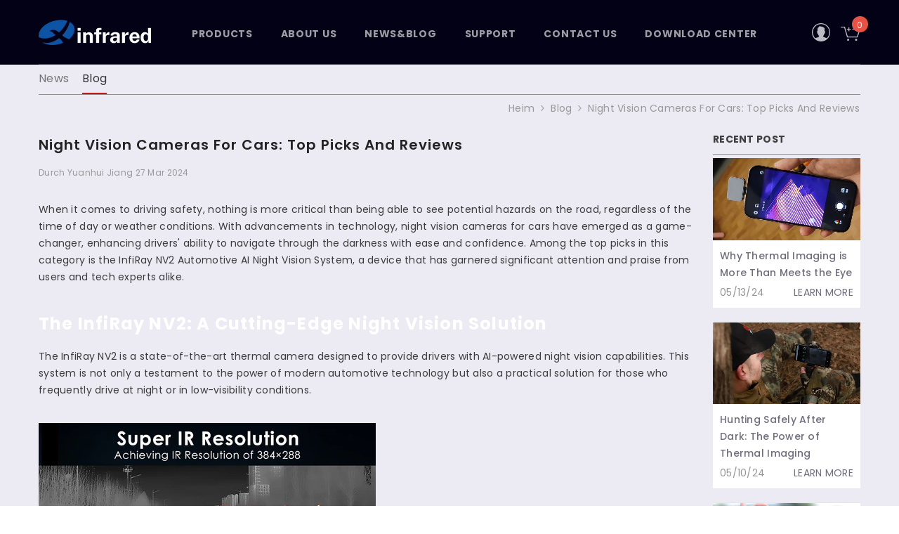

--- FILE ---
content_type: text/html; charset=utf-8
request_url: https://www.xinfrared.com/de/blogs/blog/night-vision-cameras-for-cars-top-picks-and-reviews
body_size: 57972
content:
<!doctype html>
<html class="no-js" lang="de">
    <head>



      <!-- Google tag (gtag.js) -->
<script async src="https://www.googletagmanager.com/gtag/js?id=AW-11033772157"></script>
<script>
window.dataLayer = window.dataLayer || [];
function gtag(){dataLayer.push(arguments);}
gtag('js', new Date());

gtag('config', 'AW-11033772157', { 'allow_enhanced_conversions': true });
var enhanced_conversion_data;
</script>

<script>
window.addEventListener('load', function () {
document.querySelectorAll('button[name="add"]').forEach(function (e) {
e.addEventListener('click', function () {
gtag('event', 'conversion', {'send_to': 'AW-11033772157/-uxUCIm9pYUYEP2AqI0p'});

})
})
})
</script>
<script>

window.addEventListener('load', function () {
document.querySelectorAll('input[type="submit"]').forEach(function (e) {
e.addEventListener('click', function () {

var email = document.querySelector('input[id="contactFormEmail-template--16022840869049__main"]').value;
var message = document.querySelector('textarea[id="contactFormMessage-template--16022840869049__main"]').value;
var mailformat = /^\w+([\.-]?\w+)*@\w+([\.-]?\w+)*(\.\w{2,3})+$/;
if (email != "" && email.match(mailformat) && message != "" ) {
enhanced_conversion_data =
{
"email": email
};
gtag('event', 'conversion', {'send_to': 'AW-11033772157/pL7PCL27pYUYEP2AqI0p'});

}
})
})
})
</script>
      
        <meta charset="utf-8">
        <meta http-equiv="X-UA-Compatible" content="IE=edge">
        <meta name="viewport" content="width=device-width,initial-scale=1">
        <meta name="facebook-domain-verification" content="8819i9r7nt1n200gz7dtbo9p8ldszz" />
        <meta name="theme-color" content="">
        <link rel="canonical" href="https://www.xinfrared.com/de/blogs/blog/night-vision-cameras-for-cars-top-picks-and-reviews">
        <link rel="canonical" href="https://www.xinfrared.com/de/blogs/blog/night-vision-cameras-for-cars-top-picks-and-reviews" canonical-shop-url="https://www.xinfrared.com/"><link rel="shortcut icon" href="//www.xinfrared.com/cdn/shop/files/Frame_194625_32x32.png?v=1664528232" type="image/png"><link rel="preconnect" href="https://cdn.shopify.com" crossorigin>
        <title>
            Night Vision Cameras for Cars: Top Picks and Reviews
 &ndash; Xinfrared</title>
        
            <meta name="description" content="Discover the best night vision cameras for cars with our top picks and expert reviews. Enhance your driving safety with the latest InfiRay NV2 system. Read now for a safer, smarter drive.">
        
        

<meta property="og:site_name" content="Xinfrared">
<meta property="og:url" content="https://www.xinfrared.com/de/blogs/blog/night-vision-cameras-for-cars-top-picks-and-reviews">
<meta property="og:title" content="Night Vision Cameras for Cars: Top Picks and Reviews">
<meta property="og:type" content="article">
<meta property="og:description" content="Discover the best night vision cameras for cars with our top picks and expert reviews. Enhance your driving safety with the latest InfiRay NV2 system. Read now for a safer, smarter drive."><meta property="og:image" content="http://www.xinfrared.com/cdn/shop/articles/cover-Night_Vision_Cameras_for_Cars_Top_Picks_and_Reviews.jpg?v=1711523460">
  <meta property="og:image:secure_url" content="https://www.xinfrared.com/cdn/shop/articles/cover-Night_Vision_Cameras_for_Cars_Top_Picks_and_Reviews.jpg?v=1711523460">
  <meta property="og:image:width" content="670">
  <meta property="og:image:height" content="360"><meta name="twitter:site" content="@InfiRay"><meta name="twitter:card" content="summary_large_image">
<meta name="twitter:title" content="Night Vision Cameras for Cars: Top Picks and Reviews">
<meta name="twitter:description" content="Discover the best night vision cameras for cars with our top picks and expert reviews. Enhance your driving safety with the latest InfiRay NV2 system. Read now for a safer, smarter drive.">

        <script type="text/javascript">var _0x3cf4=['pathname','referrer','includes','ampproject.org','search','utm','origin','utm_source=shopsheriff&utm_medium=amp&utm_campaign=shopsheriff&utm_content=add-to-cart','shopsheriff.amp-snippet.end','performance','mark','shopsheriff.amp-snippet.start','/cart','location'];(function(_0x356f81,_0x3e1737){var _0x10549d=function(_0x34b49d){while(--_0x34b49d){_0x356f81['push'](_0x356f81['shift']());}};_0x10549d(++_0x3e1737);}(_0x3cf4,0x19f));var _0x3679=function(_0x27a93b,_0x12518d){_0x27a93b=_0x27a93b-0x0;var _0x41ab8e=_0x3cf4[_0x27a93b];return _0x41ab8e;};var a=window[_0x3679('0x0')]&&window[_0x3679('0x0')][_0x3679('0x1')];if(a){window[_0x3679('0x0')][_0x3679('0x1')](_0x3679('0x2'));}var doc=document;var redirect=_0x3679('0x3')===window[_0x3679('0x4')][_0x3679('0x5')]&&(doc[_0x3679('0x6')][_0x3679('0x7')](_0x3679('0x8'))||doc[_0x3679('0x6')][_0x3679('0x7')]('/a/s/'))&&!doc[_0x3679('0x4')][_0x3679('0x9')][_0x3679('0x7')](_0x3679('0xa'));if(redirect){var f=doc['location']['search']?'&':'?';window['location']=window[_0x3679('0x4')][_0x3679('0xb')]+window['location'][_0x3679('0x5')]+f+_0x3679('0xc');}if(a){window['performance'][_0x3679('0x1')](_0x3679('0xd'));}</script>
        <!-- Header hook for plugins ================================ -->
        <script type="text/javascript"> const observer = new MutationObserver(e => { e.forEach(({ addedNodes: e }) => { e.forEach(e => { 1 === e.nodeType && "SCRIPT" === e.tagName && (e.innerHTML.includes("asyncLoad") && (e.innerHTML = e.innerHTML.replace("if(window.attachEvent)", "document.addEventListener('asyncLazyLoad',function(event){asyncLoad();});if(window.attachEvent)").replaceAll(", asyncLoad", ", function(){}")), e.innerHTML.includes("PreviewBarInjector") && (e.innerHTML = e.innerHTML.replace("DOMContentLoaded", "asyncLazyLoad")), (e.className == 'analytics') && (e.type = 'text/lazyload'),(e.src.includes("assets/storefront/features")||e.src.includes("assets/shopify_pay")||e.src.includes("connect.facebook.net"))&&(e.setAttribute("data-src", e.src), e.removeAttribute("src")))})})});observer.observe(document.documentElement,{childList:!0,subtree:!0})</script>

        <script>window.performance && window.performance.mark && window.performance.mark('shopify.content_for_header.start');</script><meta name="google-site-verification" content="1-B6TdIZQRQ5AfaPB9CDHMByvzxgEoineclWBNq1wLA">
<meta id="shopify-digital-wallet" name="shopify-digital-wallet" content="/63563038905/digital_wallets/dialog">
<link rel="alternate" type="application/atom+xml" title="Feed" href="/de/blogs/blog.atom" />
<link rel="alternate" hreflang="x-default" href="https://www.xinfrared.com/blogs/blog/night-vision-cameras-for-cars-top-picks-and-reviews">
<link rel="alternate" hreflang="en" href="https://www.xinfrared.com/blogs/blog/night-vision-cameras-for-cars-top-picks-and-reviews">
<link rel="alternate" hreflang="es" href="https://www.xinfrared.com/es/blogs/blog/night-vision-cameras-for-cars-top-picks-and-reviews">
<link rel="alternate" hreflang="zh-Hans" href="https://www.xinfrared.com/zh/blogs/blog/night-vision-cameras-for-cars-top-picks-and-reviews">
<link rel="alternate" hreflang="it" href="https://www.xinfrared.com/it/blogs/blog/telecamere-per-la-visione-notturna-per-auto-scelte-e-recensioni-migliori">
<link rel="alternate" hreflang="de" href="https://www.xinfrared.com/de/blogs/blog/night-vision-cameras-for-cars-top-picks-and-reviews">
<link rel="alternate" hreflang="ja" href="https://www.xinfrared.com/ja/blogs/blog/night-vision-cameras-for-cars-top-picks-and-reviews">
<link rel="alternate" hreflang="pl" href="https://www.xinfrared.com/pl/blogs/blog/night-vision-cameras-for-cars-top-picks-and-reviews">
<link rel="alternate" hreflang="fr" href="https://www.xinfrared.com/fr/blogs/blog/night-vision-cameras-for-cars-top-picks-and-reviews">
<link rel="alternate" hreflang="zh-Hans-AE" href="https://www.xinfrared.com/zh/blogs/blog/night-vision-cameras-for-cars-top-picks-and-reviews">
<link rel="alternate" hreflang="zh-Hans-AT" href="https://www.xinfrared.com/zh/blogs/blog/night-vision-cameras-for-cars-top-picks-and-reviews">
<link rel="alternate" hreflang="zh-Hans-AU" href="https://www.xinfrared.com/zh/blogs/blog/night-vision-cameras-for-cars-top-picks-and-reviews">
<link rel="alternate" hreflang="zh-Hans-BD" href="https://www.xinfrared.com/zh/blogs/blog/night-vision-cameras-for-cars-top-picks-and-reviews">
<link rel="alternate" hreflang="zh-Hans-BE" href="https://www.xinfrared.com/zh/blogs/blog/night-vision-cameras-for-cars-top-picks-and-reviews">
<link rel="alternate" hreflang="zh-Hans-BG" href="https://www.xinfrared.com/zh/blogs/blog/night-vision-cameras-for-cars-top-picks-and-reviews">
<link rel="alternate" hreflang="zh-Hans-BY" href="https://www.xinfrared.com/zh/blogs/blog/night-vision-cameras-for-cars-top-picks-and-reviews">
<link rel="alternate" hreflang="zh-Hans-CA" href="https://www.xinfrared.com/zh/blogs/blog/night-vision-cameras-for-cars-top-picks-and-reviews">
<link rel="alternate" hreflang="zh-Hans-CH" href="https://www.xinfrared.com/zh/blogs/blog/night-vision-cameras-for-cars-top-picks-and-reviews">
<link rel="alternate" hreflang="zh-Hans-CN" href="https://www.xinfrared.com/zh/blogs/blog/night-vision-cameras-for-cars-top-picks-and-reviews">
<link rel="alternate" hreflang="zh-Hans-CZ" href="https://www.xinfrared.com/zh/blogs/blog/night-vision-cameras-for-cars-top-picks-and-reviews">
<link rel="alternate" hreflang="zh-Hans-DE" href="https://www.xinfrared.com/zh/blogs/blog/night-vision-cameras-for-cars-top-picks-and-reviews">
<link rel="alternate" hreflang="zh-Hans-DK" href="https://www.xinfrared.com/zh/blogs/blog/night-vision-cameras-for-cars-top-picks-and-reviews">
<link rel="alternate" hreflang="zh-Hans-EE" href="https://www.xinfrared.com/zh/blogs/blog/night-vision-cameras-for-cars-top-picks-and-reviews">
<link rel="alternate" hreflang="zh-Hans-EG" href="https://www.xinfrared.com/zh/blogs/blog/night-vision-cameras-for-cars-top-picks-and-reviews">
<link rel="alternate" hreflang="zh-Hans-ES" href="https://www.xinfrared.com/zh/blogs/blog/night-vision-cameras-for-cars-top-picks-and-reviews">
<link rel="alternate" hreflang="zh-Hans-ET" href="https://www.xinfrared.com/zh/blogs/blog/night-vision-cameras-for-cars-top-picks-and-reviews">
<link rel="alternate" hreflang="zh-Hans-FI" href="https://www.xinfrared.com/zh/blogs/blog/night-vision-cameras-for-cars-top-picks-and-reviews">
<link rel="alternate" hreflang="zh-Hans-FO" href="https://www.xinfrared.com/zh/blogs/blog/night-vision-cameras-for-cars-top-picks-and-reviews">
<link rel="alternate" hreflang="zh-Hans-FR" href="https://www.xinfrared.com/zh/blogs/blog/night-vision-cameras-for-cars-top-picks-and-reviews">
<link rel="alternate" hreflang="zh-Hans-GB" href="https://www.xinfrared.com/zh/blogs/blog/night-vision-cameras-for-cars-top-picks-and-reviews">
<link rel="alternate" hreflang="zh-Hans-GL" href="https://www.xinfrared.com/zh/blogs/blog/night-vision-cameras-for-cars-top-picks-and-reviews">
<link rel="alternate" hreflang="zh-Hans-GN" href="https://www.xinfrared.com/zh/blogs/blog/night-vision-cameras-for-cars-top-picks-and-reviews">
<link rel="alternate" hreflang="zh-Hans-GR" href="https://www.xinfrared.com/zh/blogs/blog/night-vision-cameras-for-cars-top-picks-and-reviews">
<link rel="alternate" hreflang="zh-Hans-GW" href="https://www.xinfrared.com/zh/blogs/blog/night-vision-cameras-for-cars-top-picks-and-reviews">
<link rel="alternate" hreflang="zh-Hans-HK" href="https://www.xinfrared.com/zh/blogs/blog/night-vision-cameras-for-cars-top-picks-and-reviews">
<link rel="alternate" hreflang="zh-Hans-HR" href="https://www.xinfrared.com/zh/blogs/blog/night-vision-cameras-for-cars-top-picks-and-reviews">
<link rel="alternate" hreflang="zh-Hans-HU" href="https://www.xinfrared.com/zh/blogs/blog/night-vision-cameras-for-cars-top-picks-and-reviews">
<link rel="alternate" hreflang="zh-Hans-ID" href="https://www.xinfrared.com/zh/blogs/blog/night-vision-cameras-for-cars-top-picks-and-reviews">
<link rel="alternate" hreflang="zh-Hans-IE" href="https://www.xinfrared.com/zh/blogs/blog/night-vision-cameras-for-cars-top-picks-and-reviews">
<link rel="alternate" hreflang="zh-Hans-IQ" href="https://www.xinfrared.com/zh/blogs/blog/night-vision-cameras-for-cars-top-picks-and-reviews">
<link rel="alternate" hreflang="zh-Hans-IS" href="https://www.xinfrared.com/zh/blogs/blog/night-vision-cameras-for-cars-top-picks-and-reviews">
<link rel="alternate" hreflang="zh-Hans-IT" href="https://www.xinfrared.com/zh/blogs/blog/night-vision-cameras-for-cars-top-picks-and-reviews">
<link rel="alternate" hreflang="zh-Hans-JO" href="https://www.xinfrared.com/zh/blogs/blog/night-vision-cameras-for-cars-top-picks-and-reviews">
<link rel="alternate" hreflang="zh-Hans-JP" href="https://www.xinfrared.com/zh/blogs/blog/night-vision-cameras-for-cars-top-picks-and-reviews">
<link rel="alternate" hreflang="zh-Hans-KE" href="https://www.xinfrared.com/zh/blogs/blog/night-vision-cameras-for-cars-top-picks-and-reviews">
<link rel="alternate" hreflang="zh-Hans-KR" href="https://www.xinfrared.com/zh/blogs/blog/night-vision-cameras-for-cars-top-picks-and-reviews">
<link rel="alternate" hreflang="zh-Hans-LB" href="https://www.xinfrared.com/zh/blogs/blog/night-vision-cameras-for-cars-top-picks-and-reviews">
<link rel="alternate" hreflang="zh-Hans-LR" href="https://www.xinfrared.com/zh/blogs/blog/night-vision-cameras-for-cars-top-picks-and-reviews">
<link rel="alternate" hreflang="zh-Hans-LT" href="https://www.xinfrared.com/zh/blogs/blog/night-vision-cameras-for-cars-top-picks-and-reviews">
<link rel="alternate" hreflang="zh-Hans-LU" href="https://www.xinfrared.com/zh/blogs/blog/night-vision-cameras-for-cars-top-picks-and-reviews">
<link rel="alternate" hreflang="zh-Hans-LV" href="https://www.xinfrared.com/zh/blogs/blog/night-vision-cameras-for-cars-top-picks-and-reviews">
<link rel="alternate" hreflang="zh-Hans-MO" href="https://www.xinfrared.com/zh/blogs/blog/night-vision-cameras-for-cars-top-picks-and-reviews">
<link rel="alternate" hreflang="zh-Hans-MX" href="https://www.xinfrared.com/zh/blogs/blog/night-vision-cameras-for-cars-top-picks-and-reviews">
<link rel="alternate" hreflang="zh-Hans-MY" href="https://www.xinfrared.com/zh/blogs/blog/night-vision-cameras-for-cars-top-picks-and-reviews">
<link rel="alternate" hreflang="zh-Hans-NE" href="https://www.xinfrared.com/zh/blogs/blog/night-vision-cameras-for-cars-top-picks-and-reviews">
<link rel="alternate" hreflang="zh-Hans-NG" href="https://www.xinfrared.com/zh/blogs/blog/night-vision-cameras-for-cars-top-picks-and-reviews">
<link rel="alternate" hreflang="zh-Hans-NL" href="https://www.xinfrared.com/zh/blogs/blog/night-vision-cameras-for-cars-top-picks-and-reviews">
<link rel="alternate" hreflang="zh-Hans-NO" href="https://www.xinfrared.com/zh/blogs/blog/night-vision-cameras-for-cars-top-picks-and-reviews">
<link rel="alternate" hreflang="zh-Hans-PH" href="https://www.xinfrared.com/zh/blogs/blog/night-vision-cameras-for-cars-top-picks-and-reviews">
<link rel="alternate" hreflang="zh-Hans-PK" href="https://www.xinfrared.com/zh/blogs/blog/night-vision-cameras-for-cars-top-picks-and-reviews">
<link rel="alternate" hreflang="zh-Hans-PL" href="https://www.xinfrared.com/zh/blogs/blog/night-vision-cameras-for-cars-top-picks-and-reviews">
<link rel="alternate" hreflang="zh-Hans-PT" href="https://www.xinfrared.com/zh/blogs/blog/night-vision-cameras-for-cars-top-picks-and-reviews">
<link rel="alternate" hreflang="zh-Hans-QA" href="https://www.xinfrared.com/zh/blogs/blog/night-vision-cameras-for-cars-top-picks-and-reviews">
<link rel="alternate" hreflang="zh-Hans-RO" href="https://www.xinfrared.com/zh/blogs/blog/night-vision-cameras-for-cars-top-picks-and-reviews">
<link rel="alternate" hreflang="zh-Hans-RS" href="https://www.xinfrared.com/zh/blogs/blog/night-vision-cameras-for-cars-top-picks-and-reviews">
<link rel="alternate" hreflang="zh-Hans-RU" href="https://www.xinfrared.com/zh/blogs/blog/night-vision-cameras-for-cars-top-picks-and-reviews">
<link rel="alternate" hreflang="zh-Hans-SA" href="https://www.xinfrared.com/zh/blogs/blog/night-vision-cameras-for-cars-top-picks-and-reviews">
<link rel="alternate" hreflang="zh-Hans-SE" href="https://www.xinfrared.com/zh/blogs/blog/night-vision-cameras-for-cars-top-picks-and-reviews">
<link rel="alternate" hreflang="zh-Hans-SG" href="https://www.xinfrared.com/zh/blogs/blog/night-vision-cameras-for-cars-top-picks-and-reviews">
<link rel="alternate" hreflang="zh-Hans-SI" href="https://www.xinfrared.com/zh/blogs/blog/night-vision-cameras-for-cars-top-picks-and-reviews">
<link rel="alternate" hreflang="zh-Hans-SK" href="https://www.xinfrared.com/zh/blogs/blog/night-vision-cameras-for-cars-top-picks-and-reviews">
<link rel="alternate" hreflang="zh-Hans-TF" href="https://www.xinfrared.com/zh/blogs/blog/night-vision-cameras-for-cars-top-picks-and-reviews">
<link rel="alternate" hreflang="zh-Hans-TH" href="https://www.xinfrared.com/zh/blogs/blog/night-vision-cameras-for-cars-top-picks-and-reviews">
<link rel="alternate" hreflang="zh-Hans-TM" href="https://www.xinfrared.com/zh/blogs/blog/night-vision-cameras-for-cars-top-picks-and-reviews">
<link rel="alternate" hreflang="zh-Hans-TR" href="https://www.xinfrared.com/zh/blogs/blog/night-vision-cameras-for-cars-top-picks-and-reviews">
<link rel="alternate" hreflang="zh-Hans-TW" href="https://www.xinfrared.com/zh/blogs/blog/night-vision-cameras-for-cars-top-picks-and-reviews">
<link rel="alternate" hreflang="zh-Hans-UA" href="https://www.xinfrared.com/zh/blogs/blog/night-vision-cameras-for-cars-top-picks-and-reviews">
<link rel="alternate" hreflang="zh-Hans-US" href="https://www.xinfrared.com/zh/blogs/blog/night-vision-cameras-for-cars-top-picks-and-reviews">
<link rel="alternate" hreflang="zh-Hans-VN" href="https://www.xinfrared.com/zh/blogs/blog/night-vision-cameras-for-cars-top-picks-and-reviews">
<link rel="alternate" hreflang="zh-Hans-YE" href="https://www.xinfrared.com/zh/blogs/blog/night-vision-cameras-for-cars-top-picks-and-reviews">
<link rel="alternate" hreflang="zh-Hans-YT" href="https://www.xinfrared.com/zh/blogs/blog/night-vision-cameras-for-cars-top-picks-and-reviews">
<link rel="alternate" hreflang="zh-Hans-ZA" href="https://www.xinfrared.com/zh/blogs/blog/night-vision-cameras-for-cars-top-picks-and-reviews">
<script async="async" src="/checkouts/internal/preloads.js?locale=de-US"></script>
<script id="shopify-features" type="application/json">{"accessToken":"d9570a3a58810e39979b74e163849fa0","betas":["rich-media-storefront-analytics"],"domain":"www.xinfrared.com","predictiveSearch":true,"shopId":63563038905,"locale":"de"}</script>
<script>var Shopify = Shopify || {};
Shopify.shop = "xinfrared.myshopify.com";
Shopify.locale = "de";
Shopify.currency = {"active":"USD","rate":"1.0"};
Shopify.country = "US";
Shopify.theme = {"name":"xinfrared Review and Press 7.24 2023 -master","id":133920948409,"schema_name":"Ella","schema_version":"6.2.2","theme_store_id":null,"role":"main"};
Shopify.theme.handle = "null";
Shopify.theme.style = {"id":null,"handle":null};
Shopify.cdnHost = "www.xinfrared.com/cdn";
Shopify.routes = Shopify.routes || {};
Shopify.routes.root = "/de/";</script>
<script type="module">!function(o){(o.Shopify=o.Shopify||{}).modules=!0}(window);</script>
<script>!function(o){function n(){var o=[];function n(){o.push(Array.prototype.slice.apply(arguments))}return n.q=o,n}var t=o.Shopify=o.Shopify||{};t.loadFeatures=n(),t.autoloadFeatures=n()}(window);</script>
<script id="shop-js-analytics" type="application/json">{"pageType":"article"}</script>
<script defer="defer" async type="module" src="//www.xinfrared.com/cdn/shopifycloud/shop-js/modules/v2/client.init-shop-cart-sync_e98Ab_XN.de.esm.js"></script>
<script defer="defer" async type="module" src="//www.xinfrared.com/cdn/shopifycloud/shop-js/modules/v2/chunk.common_Pcw9EP95.esm.js"></script>
<script defer="defer" async type="module" src="//www.xinfrared.com/cdn/shopifycloud/shop-js/modules/v2/chunk.modal_CzmY4ZhL.esm.js"></script>
<script type="module">
  await import("//www.xinfrared.com/cdn/shopifycloud/shop-js/modules/v2/client.init-shop-cart-sync_e98Ab_XN.de.esm.js");
await import("//www.xinfrared.com/cdn/shopifycloud/shop-js/modules/v2/chunk.common_Pcw9EP95.esm.js");
await import("//www.xinfrared.com/cdn/shopifycloud/shop-js/modules/v2/chunk.modal_CzmY4ZhL.esm.js");

  window.Shopify.SignInWithShop?.initShopCartSync?.({"fedCMEnabled":true,"windoidEnabled":true});

</script>
<script>(function() {
  var isLoaded = false;
  function asyncLoad() {
    if (isLoaded) return;
    isLoaded = true;
    var urls = ["https:\/\/static.shareasale.com\/json\/shopify\/shareasale-tracking.js?sasmid=153511\u0026ssmtid=77540\u0026shop=xinfrared.myshopify.com","https:\/\/static.klaviyo.com\/onsite\/js\/SUcZMc\/klaviyo.js?company_id=SUcZMc\u0026shop=xinfrared.myshopify.com"];
    for (var i = 0; i < urls.length; i++) {
      var s = document.createElement('script');
      s.type = 'text/javascript';
      s.async = true;
      s.src = urls[i];
      var x = document.getElementsByTagName('script')[0];
      x.parentNode.insertBefore(s, x);
    }
  };
  if(window.attachEvent) {
    window.attachEvent('onload', asyncLoad);
  } else {
    window.addEventListener('load', asyncLoad, false);
  }
})();</script>
<script id="__st">var __st={"a":63563038905,"offset":28800,"reqid":"09f036e2-e195-4fb7-b5c0-5570c4067b88-1769302886","pageurl":"www.xinfrared.com\/de\/blogs\/blog\/night-vision-cameras-for-cars-top-picks-and-reviews","s":"articles-561433280697","u":"c29a54b240ef","p":"article","rtyp":"article","rid":561433280697};</script>
<script>window.ShopifyPaypalV4VisibilityTracking = true;</script>
<script id="captcha-bootstrap">!function(){'use strict';const t='contact',e='account',n='new_comment',o=[[t,t],['blogs',n],['comments',n],[t,'customer']],c=[[e,'customer_login'],[e,'guest_login'],[e,'recover_customer_password'],[e,'create_customer']],r=t=>t.map((([t,e])=>`form[action*='/${t}']:not([data-nocaptcha='true']) input[name='form_type'][value='${e}']`)).join(','),a=t=>()=>t?[...document.querySelectorAll(t)].map((t=>t.form)):[];function s(){const t=[...o],e=r(t);return a(e)}const i='password',u='form_key',d=['recaptcha-v3-token','g-recaptcha-response','h-captcha-response',i],f=()=>{try{return window.sessionStorage}catch{return}},m='__shopify_v',_=t=>t.elements[u];function p(t,e,n=!1){try{const o=window.sessionStorage,c=JSON.parse(o.getItem(e)),{data:r}=function(t){const{data:e,action:n}=t;return t[m]||n?{data:e,action:n}:{data:t,action:n}}(c);for(const[e,n]of Object.entries(r))t.elements[e]&&(t.elements[e].value=n);n&&o.removeItem(e)}catch(o){console.error('form repopulation failed',{error:o})}}const l='form_type',E='cptcha';function T(t){t.dataset[E]=!0}const w=window,h=w.document,L='Shopify',v='ce_forms',y='captcha';let A=!1;((t,e)=>{const n=(g='f06e6c50-85a8-45c8-87d0-21a2b65856fe',I='https://cdn.shopify.com/shopifycloud/storefront-forms-hcaptcha/ce_storefront_forms_captcha_hcaptcha.v1.5.2.iife.js',D={infoText:'Durch hCaptcha geschützt',privacyText:'Datenschutz',termsText:'Allgemeine Geschäftsbedingungen'},(t,e,n)=>{const o=w[L][v],c=o.bindForm;if(c)return c(t,g,e,D).then(n);var r;o.q.push([[t,g,e,D],n]),r=I,A||(h.body.append(Object.assign(h.createElement('script'),{id:'captcha-provider',async:!0,src:r})),A=!0)});var g,I,D;w[L]=w[L]||{},w[L][v]=w[L][v]||{},w[L][v].q=[],w[L][y]=w[L][y]||{},w[L][y].protect=function(t,e){n(t,void 0,e),T(t)},Object.freeze(w[L][y]),function(t,e,n,w,h,L){const[v,y,A,g]=function(t,e,n){const i=e?o:[],u=t?c:[],d=[...i,...u],f=r(d),m=r(i),_=r(d.filter((([t,e])=>n.includes(e))));return[a(f),a(m),a(_),s()]}(w,h,L),I=t=>{const e=t.target;return e instanceof HTMLFormElement?e:e&&e.form},D=t=>v().includes(t);t.addEventListener('submit',(t=>{const e=I(t);if(!e)return;const n=D(e)&&!e.dataset.hcaptchaBound&&!e.dataset.recaptchaBound,o=_(e),c=g().includes(e)&&(!o||!o.value);(n||c)&&t.preventDefault(),c&&!n&&(function(t){try{if(!f())return;!function(t){const e=f();if(!e)return;const n=_(t);if(!n)return;const o=n.value;o&&e.removeItem(o)}(t);const e=Array.from(Array(32),(()=>Math.random().toString(36)[2])).join('');!function(t,e){_(t)||t.append(Object.assign(document.createElement('input'),{type:'hidden',name:u})),t.elements[u].value=e}(t,e),function(t,e){const n=f();if(!n)return;const o=[...t.querySelectorAll(`input[type='${i}']`)].map((({name:t})=>t)),c=[...d,...o],r={};for(const[a,s]of new FormData(t).entries())c.includes(a)||(r[a]=s);n.setItem(e,JSON.stringify({[m]:1,action:t.action,data:r}))}(t,e)}catch(e){console.error('failed to persist form',e)}}(e),e.submit())}));const S=(t,e)=>{t&&!t.dataset[E]&&(n(t,e.some((e=>e===t))),T(t))};for(const o of['focusin','change'])t.addEventListener(o,(t=>{const e=I(t);D(e)&&S(e,y())}));const B=e.get('form_key'),M=e.get(l),P=B&&M;t.addEventListener('DOMContentLoaded',(()=>{const t=y();if(P)for(const e of t)e.elements[l].value===M&&p(e,B);[...new Set([...A(),...v().filter((t=>'true'===t.dataset.shopifyCaptcha))])].forEach((e=>S(e,t)))}))}(h,new URLSearchParams(w.location.search),n,t,e,['guest_login'])})(!0,!0)}();</script>
<script integrity="sha256-4kQ18oKyAcykRKYeNunJcIwy7WH5gtpwJnB7kiuLZ1E=" data-source-attribution="shopify.loadfeatures" defer="defer" src="//www.xinfrared.com/cdn/shopifycloud/storefront/assets/storefront/load_feature-a0a9edcb.js" crossorigin="anonymous"></script>
<script data-source-attribution="shopify.dynamic_checkout.dynamic.init">var Shopify=Shopify||{};Shopify.PaymentButton=Shopify.PaymentButton||{isStorefrontPortableWallets:!0,init:function(){window.Shopify.PaymentButton.init=function(){};var t=document.createElement("script");t.src="https://www.xinfrared.com/cdn/shopifycloud/portable-wallets/latest/portable-wallets.de.js",t.type="module",document.head.appendChild(t)}};
</script>
<script data-source-attribution="shopify.dynamic_checkout.buyer_consent">
  function portableWalletsHideBuyerConsent(e){var t=document.getElementById("shopify-buyer-consent"),n=document.getElementById("shopify-subscription-policy-button");t&&n&&(t.classList.add("hidden"),t.setAttribute("aria-hidden","true"),n.removeEventListener("click",e))}function portableWalletsShowBuyerConsent(e){var t=document.getElementById("shopify-buyer-consent"),n=document.getElementById("shopify-subscription-policy-button");t&&n&&(t.classList.remove("hidden"),t.removeAttribute("aria-hidden"),n.addEventListener("click",e))}window.Shopify?.PaymentButton&&(window.Shopify.PaymentButton.hideBuyerConsent=portableWalletsHideBuyerConsent,window.Shopify.PaymentButton.showBuyerConsent=portableWalletsShowBuyerConsent);
</script>
<script data-source-attribution="shopify.dynamic_checkout.cart.bootstrap">document.addEventListener("DOMContentLoaded",(function(){function t(){return document.querySelector("shopify-accelerated-checkout-cart, shopify-accelerated-checkout")}if(t())Shopify.PaymentButton.init();else{new MutationObserver((function(e,n){t()&&(Shopify.PaymentButton.init(),n.disconnect())})).observe(document.body,{childList:!0,subtree:!0})}}));
</script>
<script id="sections-script" data-sections="header-02" defer="defer" src="//www.xinfrared.com/cdn/shop/t/19/compiled_assets/scripts.js?v=14605"></script>
<script>window.performance && window.performance.mark && window.performance.mark('shopify.content_for_header.end');</script>
     












    <script>window.performance && window.performance.mark && window.performance.mark('shopify.content_for_header.start');</script><meta name="google-site-verification" content="1-B6TdIZQRQ5AfaPB9CDHMByvzxgEoineclWBNq1wLA">
<meta id="shopify-digital-wallet" name="shopify-digital-wallet" content="/63563038905/digital_wallets/dialog">
<link rel="alternate" type="application/atom+xml" title="Feed" href="/de/blogs/blog.atom" />
<link rel="alternate" hreflang="x-default" href="https://www.xinfrared.com/blogs/blog/night-vision-cameras-for-cars-top-picks-and-reviews">
<link rel="alternate" hreflang="en" href="https://www.xinfrared.com/blogs/blog/night-vision-cameras-for-cars-top-picks-and-reviews">
<link rel="alternate" hreflang="es" href="https://www.xinfrared.com/es/blogs/blog/night-vision-cameras-for-cars-top-picks-and-reviews">
<link rel="alternate" hreflang="zh-Hans" href="https://www.xinfrared.com/zh/blogs/blog/night-vision-cameras-for-cars-top-picks-and-reviews">
<link rel="alternate" hreflang="it" href="https://www.xinfrared.com/it/blogs/blog/telecamere-per-la-visione-notturna-per-auto-scelte-e-recensioni-migliori">
<link rel="alternate" hreflang="de" href="https://www.xinfrared.com/de/blogs/blog/night-vision-cameras-for-cars-top-picks-and-reviews">
<link rel="alternate" hreflang="ja" href="https://www.xinfrared.com/ja/blogs/blog/night-vision-cameras-for-cars-top-picks-and-reviews">
<link rel="alternate" hreflang="pl" href="https://www.xinfrared.com/pl/blogs/blog/night-vision-cameras-for-cars-top-picks-and-reviews">
<link rel="alternate" hreflang="fr" href="https://www.xinfrared.com/fr/blogs/blog/night-vision-cameras-for-cars-top-picks-and-reviews">
<link rel="alternate" hreflang="zh-Hans-AE" href="https://www.xinfrared.com/zh/blogs/blog/night-vision-cameras-for-cars-top-picks-and-reviews">
<link rel="alternate" hreflang="zh-Hans-AT" href="https://www.xinfrared.com/zh/blogs/blog/night-vision-cameras-for-cars-top-picks-and-reviews">
<link rel="alternate" hreflang="zh-Hans-AU" href="https://www.xinfrared.com/zh/blogs/blog/night-vision-cameras-for-cars-top-picks-and-reviews">
<link rel="alternate" hreflang="zh-Hans-BD" href="https://www.xinfrared.com/zh/blogs/blog/night-vision-cameras-for-cars-top-picks-and-reviews">
<link rel="alternate" hreflang="zh-Hans-BE" href="https://www.xinfrared.com/zh/blogs/blog/night-vision-cameras-for-cars-top-picks-and-reviews">
<link rel="alternate" hreflang="zh-Hans-BG" href="https://www.xinfrared.com/zh/blogs/blog/night-vision-cameras-for-cars-top-picks-and-reviews">
<link rel="alternate" hreflang="zh-Hans-BY" href="https://www.xinfrared.com/zh/blogs/blog/night-vision-cameras-for-cars-top-picks-and-reviews">
<link rel="alternate" hreflang="zh-Hans-CA" href="https://www.xinfrared.com/zh/blogs/blog/night-vision-cameras-for-cars-top-picks-and-reviews">
<link rel="alternate" hreflang="zh-Hans-CH" href="https://www.xinfrared.com/zh/blogs/blog/night-vision-cameras-for-cars-top-picks-and-reviews">
<link rel="alternate" hreflang="zh-Hans-CN" href="https://www.xinfrared.com/zh/blogs/blog/night-vision-cameras-for-cars-top-picks-and-reviews">
<link rel="alternate" hreflang="zh-Hans-CZ" href="https://www.xinfrared.com/zh/blogs/blog/night-vision-cameras-for-cars-top-picks-and-reviews">
<link rel="alternate" hreflang="zh-Hans-DE" href="https://www.xinfrared.com/zh/blogs/blog/night-vision-cameras-for-cars-top-picks-and-reviews">
<link rel="alternate" hreflang="zh-Hans-DK" href="https://www.xinfrared.com/zh/blogs/blog/night-vision-cameras-for-cars-top-picks-and-reviews">
<link rel="alternate" hreflang="zh-Hans-EE" href="https://www.xinfrared.com/zh/blogs/blog/night-vision-cameras-for-cars-top-picks-and-reviews">
<link rel="alternate" hreflang="zh-Hans-EG" href="https://www.xinfrared.com/zh/blogs/blog/night-vision-cameras-for-cars-top-picks-and-reviews">
<link rel="alternate" hreflang="zh-Hans-ES" href="https://www.xinfrared.com/zh/blogs/blog/night-vision-cameras-for-cars-top-picks-and-reviews">
<link rel="alternate" hreflang="zh-Hans-ET" href="https://www.xinfrared.com/zh/blogs/blog/night-vision-cameras-for-cars-top-picks-and-reviews">
<link rel="alternate" hreflang="zh-Hans-FI" href="https://www.xinfrared.com/zh/blogs/blog/night-vision-cameras-for-cars-top-picks-and-reviews">
<link rel="alternate" hreflang="zh-Hans-FO" href="https://www.xinfrared.com/zh/blogs/blog/night-vision-cameras-for-cars-top-picks-and-reviews">
<link rel="alternate" hreflang="zh-Hans-FR" href="https://www.xinfrared.com/zh/blogs/blog/night-vision-cameras-for-cars-top-picks-and-reviews">
<link rel="alternate" hreflang="zh-Hans-GB" href="https://www.xinfrared.com/zh/blogs/blog/night-vision-cameras-for-cars-top-picks-and-reviews">
<link rel="alternate" hreflang="zh-Hans-GL" href="https://www.xinfrared.com/zh/blogs/blog/night-vision-cameras-for-cars-top-picks-and-reviews">
<link rel="alternate" hreflang="zh-Hans-GN" href="https://www.xinfrared.com/zh/blogs/blog/night-vision-cameras-for-cars-top-picks-and-reviews">
<link rel="alternate" hreflang="zh-Hans-GR" href="https://www.xinfrared.com/zh/blogs/blog/night-vision-cameras-for-cars-top-picks-and-reviews">
<link rel="alternate" hreflang="zh-Hans-GW" href="https://www.xinfrared.com/zh/blogs/blog/night-vision-cameras-for-cars-top-picks-and-reviews">
<link rel="alternate" hreflang="zh-Hans-HK" href="https://www.xinfrared.com/zh/blogs/blog/night-vision-cameras-for-cars-top-picks-and-reviews">
<link rel="alternate" hreflang="zh-Hans-HR" href="https://www.xinfrared.com/zh/blogs/blog/night-vision-cameras-for-cars-top-picks-and-reviews">
<link rel="alternate" hreflang="zh-Hans-HU" href="https://www.xinfrared.com/zh/blogs/blog/night-vision-cameras-for-cars-top-picks-and-reviews">
<link rel="alternate" hreflang="zh-Hans-ID" href="https://www.xinfrared.com/zh/blogs/blog/night-vision-cameras-for-cars-top-picks-and-reviews">
<link rel="alternate" hreflang="zh-Hans-IE" href="https://www.xinfrared.com/zh/blogs/blog/night-vision-cameras-for-cars-top-picks-and-reviews">
<link rel="alternate" hreflang="zh-Hans-IQ" href="https://www.xinfrared.com/zh/blogs/blog/night-vision-cameras-for-cars-top-picks-and-reviews">
<link rel="alternate" hreflang="zh-Hans-IS" href="https://www.xinfrared.com/zh/blogs/blog/night-vision-cameras-for-cars-top-picks-and-reviews">
<link rel="alternate" hreflang="zh-Hans-IT" href="https://www.xinfrared.com/zh/blogs/blog/night-vision-cameras-for-cars-top-picks-and-reviews">
<link rel="alternate" hreflang="zh-Hans-JO" href="https://www.xinfrared.com/zh/blogs/blog/night-vision-cameras-for-cars-top-picks-and-reviews">
<link rel="alternate" hreflang="zh-Hans-JP" href="https://www.xinfrared.com/zh/blogs/blog/night-vision-cameras-for-cars-top-picks-and-reviews">
<link rel="alternate" hreflang="zh-Hans-KE" href="https://www.xinfrared.com/zh/blogs/blog/night-vision-cameras-for-cars-top-picks-and-reviews">
<link rel="alternate" hreflang="zh-Hans-KR" href="https://www.xinfrared.com/zh/blogs/blog/night-vision-cameras-for-cars-top-picks-and-reviews">
<link rel="alternate" hreflang="zh-Hans-LB" href="https://www.xinfrared.com/zh/blogs/blog/night-vision-cameras-for-cars-top-picks-and-reviews">
<link rel="alternate" hreflang="zh-Hans-LR" href="https://www.xinfrared.com/zh/blogs/blog/night-vision-cameras-for-cars-top-picks-and-reviews">
<link rel="alternate" hreflang="zh-Hans-LT" href="https://www.xinfrared.com/zh/blogs/blog/night-vision-cameras-for-cars-top-picks-and-reviews">
<link rel="alternate" hreflang="zh-Hans-LU" href="https://www.xinfrared.com/zh/blogs/blog/night-vision-cameras-for-cars-top-picks-and-reviews">
<link rel="alternate" hreflang="zh-Hans-LV" href="https://www.xinfrared.com/zh/blogs/blog/night-vision-cameras-for-cars-top-picks-and-reviews">
<link rel="alternate" hreflang="zh-Hans-MO" href="https://www.xinfrared.com/zh/blogs/blog/night-vision-cameras-for-cars-top-picks-and-reviews">
<link rel="alternate" hreflang="zh-Hans-MX" href="https://www.xinfrared.com/zh/blogs/blog/night-vision-cameras-for-cars-top-picks-and-reviews">
<link rel="alternate" hreflang="zh-Hans-MY" href="https://www.xinfrared.com/zh/blogs/blog/night-vision-cameras-for-cars-top-picks-and-reviews">
<link rel="alternate" hreflang="zh-Hans-NE" href="https://www.xinfrared.com/zh/blogs/blog/night-vision-cameras-for-cars-top-picks-and-reviews">
<link rel="alternate" hreflang="zh-Hans-NG" href="https://www.xinfrared.com/zh/blogs/blog/night-vision-cameras-for-cars-top-picks-and-reviews">
<link rel="alternate" hreflang="zh-Hans-NL" href="https://www.xinfrared.com/zh/blogs/blog/night-vision-cameras-for-cars-top-picks-and-reviews">
<link rel="alternate" hreflang="zh-Hans-NO" href="https://www.xinfrared.com/zh/blogs/blog/night-vision-cameras-for-cars-top-picks-and-reviews">
<link rel="alternate" hreflang="zh-Hans-PH" href="https://www.xinfrared.com/zh/blogs/blog/night-vision-cameras-for-cars-top-picks-and-reviews">
<link rel="alternate" hreflang="zh-Hans-PK" href="https://www.xinfrared.com/zh/blogs/blog/night-vision-cameras-for-cars-top-picks-and-reviews">
<link rel="alternate" hreflang="zh-Hans-PL" href="https://www.xinfrared.com/zh/blogs/blog/night-vision-cameras-for-cars-top-picks-and-reviews">
<link rel="alternate" hreflang="zh-Hans-PT" href="https://www.xinfrared.com/zh/blogs/blog/night-vision-cameras-for-cars-top-picks-and-reviews">
<link rel="alternate" hreflang="zh-Hans-QA" href="https://www.xinfrared.com/zh/blogs/blog/night-vision-cameras-for-cars-top-picks-and-reviews">
<link rel="alternate" hreflang="zh-Hans-RO" href="https://www.xinfrared.com/zh/blogs/blog/night-vision-cameras-for-cars-top-picks-and-reviews">
<link rel="alternate" hreflang="zh-Hans-RS" href="https://www.xinfrared.com/zh/blogs/blog/night-vision-cameras-for-cars-top-picks-and-reviews">
<link rel="alternate" hreflang="zh-Hans-RU" href="https://www.xinfrared.com/zh/blogs/blog/night-vision-cameras-for-cars-top-picks-and-reviews">
<link rel="alternate" hreflang="zh-Hans-SA" href="https://www.xinfrared.com/zh/blogs/blog/night-vision-cameras-for-cars-top-picks-and-reviews">
<link rel="alternate" hreflang="zh-Hans-SE" href="https://www.xinfrared.com/zh/blogs/blog/night-vision-cameras-for-cars-top-picks-and-reviews">
<link rel="alternate" hreflang="zh-Hans-SG" href="https://www.xinfrared.com/zh/blogs/blog/night-vision-cameras-for-cars-top-picks-and-reviews">
<link rel="alternate" hreflang="zh-Hans-SI" href="https://www.xinfrared.com/zh/blogs/blog/night-vision-cameras-for-cars-top-picks-and-reviews">
<link rel="alternate" hreflang="zh-Hans-SK" href="https://www.xinfrared.com/zh/blogs/blog/night-vision-cameras-for-cars-top-picks-and-reviews">
<link rel="alternate" hreflang="zh-Hans-TF" href="https://www.xinfrared.com/zh/blogs/blog/night-vision-cameras-for-cars-top-picks-and-reviews">
<link rel="alternate" hreflang="zh-Hans-TH" href="https://www.xinfrared.com/zh/blogs/blog/night-vision-cameras-for-cars-top-picks-and-reviews">
<link rel="alternate" hreflang="zh-Hans-TM" href="https://www.xinfrared.com/zh/blogs/blog/night-vision-cameras-for-cars-top-picks-and-reviews">
<link rel="alternate" hreflang="zh-Hans-TR" href="https://www.xinfrared.com/zh/blogs/blog/night-vision-cameras-for-cars-top-picks-and-reviews">
<link rel="alternate" hreflang="zh-Hans-TW" href="https://www.xinfrared.com/zh/blogs/blog/night-vision-cameras-for-cars-top-picks-and-reviews">
<link rel="alternate" hreflang="zh-Hans-UA" href="https://www.xinfrared.com/zh/blogs/blog/night-vision-cameras-for-cars-top-picks-and-reviews">
<link rel="alternate" hreflang="zh-Hans-US" href="https://www.xinfrared.com/zh/blogs/blog/night-vision-cameras-for-cars-top-picks-and-reviews">
<link rel="alternate" hreflang="zh-Hans-VN" href="https://www.xinfrared.com/zh/blogs/blog/night-vision-cameras-for-cars-top-picks-and-reviews">
<link rel="alternate" hreflang="zh-Hans-YE" href="https://www.xinfrared.com/zh/blogs/blog/night-vision-cameras-for-cars-top-picks-and-reviews">
<link rel="alternate" hreflang="zh-Hans-YT" href="https://www.xinfrared.com/zh/blogs/blog/night-vision-cameras-for-cars-top-picks-and-reviews">
<link rel="alternate" hreflang="zh-Hans-ZA" href="https://www.xinfrared.com/zh/blogs/blog/night-vision-cameras-for-cars-top-picks-and-reviews">
<script async="async" data-src="/checkouts/internal/preloads.js?locale=de-US"></script>
<script id="shopify-features" type="application/json">{"accessToken":"d9570a3a58810e39979b74e163849fa0","betas":["rich-media-storefront-analytics"],"domain":"www.xinfrared.com","predictiveSearch":true,"shopId":63563038905,"locale":"de"}</script>
<script>var Shopify = Shopify || {};
Shopify.shop = "xinfrared.myshopify.com";
Shopify.locale = "de";
Shopify.currency = {"active":"USD","rate":"1.0"};
Shopify.country = "US";
Shopify.theme = {"name":"xinfrared Review and Press 7.24 2023 -master","id":133920948409,"schema_name":"Ella","schema_version":"6.2.2","theme_store_id":null,"role":"main"};
Shopify.theme.handle = "null";
Shopify.theme.style = {"id":null,"handle":null};
Shopify.cdnHost = "www.xinfrared.com/cdn";
Shopify.routes = Shopify.routes || {};
Shopify.routes.root = "/de/";</script>
<script type="module">!function(o){(o.Shopify=o.Shopify||{}).modules=!0}(window);</script>
<script>!function(o){function n(){var o=[];function n(){o.push(Array.prototype.slice.apply(arguments))}return n.q=o,n}var t=o.Shopify=o.Shopify||{};t.loadFeatures=n(),t.autoloadFeatures=n()}(window);</script>
<script id="shop-js-analytics" type="application/json">{"pageType":"article"}</script>
<script defer="defer" async type="module" data-src="//www.xinfrared.com/cdn/shopifycloud/shop-js/modules/v2/client.init-shop-cart-sync_e98Ab_XN.de.esm.js"></script>
<script defer="defer" async type="module" data-src="//www.xinfrared.com/cdn/shopifycloud/shop-js/modules/v2/chunk.common_Pcw9EP95.esm.js"></script>
<script defer="defer" async type="module" data-src="//www.xinfrared.com/cdn/shopifycloud/shop-js/modules/v2/chunk.modal_CzmY4ZhL.esm.js"></script>
<script type="module">
  await import("//www.xinfrared.com/cdn/shopifycloud/shop-js/modules/v2/client.init-shop-cart-sync_e98Ab_XN.de.esm.js");
await import("//www.xinfrared.com/cdn/shopifycloud/shop-js/modules/v2/chunk.common_Pcw9EP95.esm.js");
await import("//www.xinfrared.com/cdn/shopifycloud/shop-js/modules/v2/chunk.modal_CzmY4ZhL.esm.js");

  window.Shopify.SignInWithShop?.initShopCartSync?.({"fedCMEnabled":true,"windoidEnabled":true});

</script>
<script>(function() {
  var isLoaded = false;
  function asyncLoad() {
    if (isLoaded) return;
    isLoaded = true;
    var urls = ["https:\/\/static.shareasale.com\/json\/shopify\/shareasale-tracking.js?sasmid=153511\u0026ssmtid=77540\u0026shop=xinfrared.myshopify.com","https:\/\/static.klaviyo.com\/onsite\/js\/SUcZMc\/klaviyo.js?company_id=SUcZMc\u0026shop=xinfrared.myshopify.com"];
    for (var i = 0; i < urls.length; i++) {
      var s = document.createElement('script');
      s.type = 'text/javascript';
      s.async = true;
      s.src = urls[i];
      var x = document.getElementsByTagName('script')[0];
      x.parentNode.insertBefore(s, x);
    }
  };
  document.addEventListener('StartAsyncLoading',function(event){asyncLoad();});if(window.attachEvent) {
    window.attachEvent('onload', function(){});
  } else {
    window.addEventListener('load', function(){}, false);
  }
})();</script>
<script id="__st">var __st={"a":63563038905,"offset":28800,"reqid":"09f036e2-e195-4fb7-b5c0-5570c4067b88-1769302886","pageurl":"www.xinfrared.com\/de\/blogs\/blog\/night-vision-cameras-for-cars-top-picks-and-reviews","s":"articles-561433280697","u":"c29a54b240ef","p":"article","rtyp":"article","rid":561433280697};</script>
<script>window.ShopifyPaypalV4VisibilityTracking = true;</script>
<script id="captcha-bootstrap">!function(){'use strict';const t='contact',e='account',n='new_comment',o=[[t,t],['blogs',n],['comments',n],[t,'customer']],c=[[e,'customer_login'],[e,'guest_login'],[e,'recover_customer_password'],[e,'create_customer']],r=t=>t.map((([t,e])=>`form[action*='/${t}']:not([data-nocaptcha='true']) input[name='form_type'][value='${e}']`)).join(','),a=t=>()=>t?[...document.querySelectorAll(t)].map((t=>t.form)):[];function s(){const t=[...o],e=r(t);return a(e)}const i='password',u='form_key',d=['recaptcha-v3-token','g-recaptcha-response','h-captcha-response',i],f=()=>{try{return window.sessionStorage}catch{return}},m='__shopify_v',_=t=>t.elements[u];function p(t,e,n=!1){try{const o=window.sessionStorage,c=JSON.parse(o.getItem(e)),{data:r}=function(t){const{data:e,action:n}=t;return t[m]||n?{data:e,action:n}:{data:t,action:n}}(c);for(const[e,n]of Object.entries(r))t.elements[e]&&(t.elements[e].value=n);n&&o.removeItem(e)}catch(o){console.error('form repopulation failed',{error:o})}}const l='form_type',E='cptcha';function T(t){t.dataset[E]=!0}const w=window,h=w.document,L='Shopify',v='ce_forms',y='captcha';let A=!1;((t,e)=>{const n=(g='f06e6c50-85a8-45c8-87d0-21a2b65856fe',I='https://cdn.shopify.com/shopifycloud/storefront-forms-hcaptcha/ce_storefront_forms_captcha_hcaptcha.v1.5.2.iife.js',D={infoText:'Durch hCaptcha geschützt',privacyText:'Datenschutz',termsText:'Allgemeine Geschäftsbedingungen'},(t,e,n)=>{const o=w[L][v],c=o.bindForm;if(c)return c(t,g,e,D).then(n);var r;o.q.push([[t,g,e,D],n]),r=I,A||(h.body.append(Object.assign(h.createElement('script'),{id:'captcha-provider',async:!0,src:r})),A=!0)});var g,I,D;w[L]=w[L]||{},w[L][v]=w[L][v]||{},w[L][v].q=[],w[L][y]=w[L][y]||{},w[L][y].protect=function(t,e){n(t,void 0,e),T(t)},Object.freeze(w[L][y]),function(t,e,n,w,h,L){const[v,y,A,g]=function(t,e,n){const i=e?o:[],u=t?c:[],d=[...i,...u],f=r(d),m=r(i),_=r(d.filter((([t,e])=>n.includes(e))));return[a(f),a(m),a(_),s()]}(w,h,L),I=t=>{const e=t.target;return e instanceof HTMLFormElement?e:e&&e.form},D=t=>v().includes(t);t.addEventListener('submit',(t=>{const e=I(t);if(!e)return;const n=D(e)&&!e.dataset.hcaptchaBound&&!e.dataset.recaptchaBound,o=_(e),c=g().includes(e)&&(!o||!o.value);(n||c)&&t.preventDefault(),c&&!n&&(function(t){try{if(!f())return;!function(t){const e=f();if(!e)return;const n=_(t);if(!n)return;const o=n.value;o&&e.removeItem(o)}(t);const e=Array.from(Array(32),(()=>Math.random().toString(36)[2])).join('');!function(t,e){_(t)||t.append(Object.assign(document.createElement('input'),{type:'hidden',name:u})),t.elements[u].value=e}(t,e),function(t,e){const n=f();if(!n)return;const o=[...t.querySelectorAll(`input[type='${i}']`)].map((({name:t})=>t)),c=[...d,...o],r={};for(const[a,s]of new FormData(t).entries())c.includes(a)||(r[a]=s);n.setItem(e,JSON.stringify({[m]:1,action:t.action,data:r}))}(t,e)}catch(e){console.error('failed to persist form',e)}}(e),e.submit())}));const S=(t,e)=>{t&&!t.dataset[E]&&(n(t,e.some((e=>e===t))),T(t))};for(const o of['focusin','change'])t.addEventListener(o,(t=>{const e=I(t);D(e)&&S(e,y())}));const B=e.get('form_key'),M=e.get(l),P=B&&M;t.addEventListener('DOMContentLoaded',(()=>{const t=y();if(P)for(const e of t)e.elements[l].value===M&&p(e,B);[...new Set([...A(),...v().filter((t=>'true'===t.dataset.shopifyCaptcha))])].forEach((e=>S(e,t)))}))}(h,new URLSearchParams(w.location.search),n,t,e,['guest_login'])})(!0,!0)}();</script>
<script integrity="sha256-4kQ18oKyAcykRKYeNunJcIwy7WH5gtpwJnB7kiuLZ1E=" data-source-attribution="shopify.loadfeatures" defer="defer" data-src="//www.xinfrared.com/cdn/shopifycloud/storefront/assets/storefront/load_feature-a0a9edcb.js" crossorigin="anonymous"></script>
<script data-source-attribution="shopify.dynamic_checkout.dynamic.init">var Shopify=Shopify||{};Shopify.PaymentButton=Shopify.PaymentButton||{isStorefrontPortableWallets:!0,init:function(){window.Shopify.PaymentButton.init=function(){};var t=document.createElement("script");t.data-src="https://www.xinfrared.com/cdn/shopifycloud/portable-wallets/latest/portable-wallets.de.js",t.type="module",document.head.appendChild(t)}};
</script>
<script data-source-attribution="shopify.dynamic_checkout.buyer_consent">
  function portableWalletsHideBuyerConsent(e){var t=document.getElementById("shopify-buyer-consent"),n=document.getElementById("shopify-subscription-policy-button");t&&n&&(t.classList.add("hidden"),t.setAttribute("aria-hidden","true"),n.removeEventListener("click",e))}function portableWalletsShowBuyerConsent(e){var t=document.getElementById("shopify-buyer-consent"),n=document.getElementById("shopify-subscription-policy-button");t&&n&&(t.classList.remove("hidden"),t.removeAttribute("aria-hidden"),n.addEventListener("click",e))}window.Shopify?.PaymentButton&&(window.Shopify.PaymentButton.hideBuyerConsent=portableWalletsHideBuyerConsent,window.Shopify.PaymentButton.showBuyerConsent=portableWalletsShowBuyerConsent);
</script>
<script data-source-attribution="shopify.dynamic_checkout.cart.bootstrap">document.addEventListener("DOMContentLoaded",(function(){function t(){return document.querySelector("shopify-accelerated-checkout-cart, shopify-accelerated-checkout")}if(t())Shopify.PaymentButton.init();else{new MutationObserver((function(e,n){t()&&(Shopify.PaymentButton.init(),n.disconnect())})).observe(document.body,{childList:!0,subtree:!0})}}));
</script>
<!-- placeholder ff888b98bed62598 --><script>window.performance && window.performance.mark && window.performance.mark('shopify.content_for_header.end');</script>



        <style>
    
        
        
        
        

        @font-face { font-display: swap;
  font-family: Poppins;
  font-weight: 400;
  font-style: normal;
  src: url("//www.xinfrared.com/cdn/fonts/poppins/poppins_n4.0ba78fa5af9b0e1a374041b3ceaadf0a43b41362.woff2") format("woff2"),
       url("//www.xinfrared.com/cdn/fonts/poppins/poppins_n4.214741a72ff2596839fc9760ee7a770386cf16ca.woff") format("woff");
}

        @font-face { font-display: swap;
  font-family: Poppins;
  font-weight: 500;
  font-style: normal;
  src: url("//www.xinfrared.com/cdn/fonts/poppins/poppins_n5.ad5b4b72b59a00358afc706450c864c3c8323842.woff2") format("woff2"),
       url("//www.xinfrared.com/cdn/fonts/poppins/poppins_n5.33757fdf985af2d24b32fcd84c9a09224d4b2c39.woff") format("woff");
}

        @font-face { font-display: swap;
  font-family: Poppins;
  font-weight: 600;
  font-style: normal;
  src: url("//www.xinfrared.com/cdn/fonts/poppins/poppins_n6.aa29d4918bc243723d56b59572e18228ed0786f6.woff2") format("woff2"),
       url("//www.xinfrared.com/cdn/fonts/poppins/poppins_n6.5f815d845fe073750885d5b7e619ee00e8111208.woff") format("woff");
}

        @font-face { font-display: swap;
  font-family: Poppins;
  font-weight: 700;
  font-style: normal;
  src: url("//www.xinfrared.com/cdn/fonts/poppins/poppins_n7.56758dcf284489feb014a026f3727f2f20a54626.woff2") format("woff2"),
       url("//www.xinfrared.com/cdn/fonts/poppins/poppins_n7.f34f55d9b3d3205d2cd6f64955ff4b36f0cfd8da.woff") format("woff");
}


        

        
                  
        
    

    :root {
        /* Settings Body */
        
            --font-body-family: Poppins,sans-serif;
        
        --font-body-size: 14px;
        --font-body-weight: 400;
        --body-line-height: 24px;
        --body-letter-spacing: .02em;

        /* Settings Heading */
        
            --font-heading-family: Poppins,sans-serif;
        
        --font-heading-size: 16px;
        --font-heading-weight: 700;
        --font-heading-style: normal;
        --heading-line-height: 40px;
        --heading-letter-spacing: .05em;
        --heading-text-transform: uppercase;
        --heading-border-height: 2px;

        /* Settings Navigation */
        /* Menu Lv1 */
        
            --font-menu-lv1-family: Poppins,sans-serif;
        
        --font-menu-lv1-size: 14px;
        --font-menu-lv1-weight: 700;
        --menu-lv1-line-height: 22px;
        --menu-lv1-letter-spacing: .05em;
        --menu-lv1-text-transform: uppercase;

        /* Menu Lv2 */
        
            --font-menu-lv2-family: Poppins,sans-serif;
        
        --font-menu-lv2-size: 12px;
        --font-menu-lv2-weight: 400;
        --menu-lv2-line-height: 22px;
        --menu-lv2-letter-spacing: .02em;
        --menu-lv2-text-transform: capitalize;

        /* Menu Lv3 */
        
            --font-menu-lv3-family: Poppins,sans-serif;
        
        --font-menu-lv3-size: 12px;
        --font-menu-lv3-weight: 400;
        --menu-lv3-line-height: 22px;
        --menu-lv3-letter-spacing: .02em;
        --menu-lv3-text-transform: capitalize;

        /* Mega Menu Lv2 */
        
            --font-mega-menu-lv2-family: Poppins,sans-serif;
        
        --font-mega-menu-lv2-size: 12px;
        --font-mega-menu-lv2-weight: 600;
        --font-mega-menu-lv2-style: normal;
        --mega-menu-lv2-line-height: 22px;
        --mega-menu-lv2-letter-spacing: .02em;
        --mega-menu-lv2-text-transform: uppercase;

        /* Mega Menu Lv3 */
        
            --font-mega-menu-lv3-family: Poppins,sans-serif;
        
        --font-mega-menu-lv3-size: 12px;
        --font-mega-menu-lv3-weight: 400;
        --mega-menu-lv3-line-height: 22px;
        --mega-menu-lv3-letter-spacing: .02em;
        --mega-menu-lv3-text-transform: capitalize;

        /* Product Card Title */--product-title-font: Poppins,sans-serif;--product-title-font-size : 24px;
        --product-title-font-weight : 700;
        --product-title-line-height: 30px;
        --product-title-letter-spacing: .02em;
        --product-title-line-text : 2;
        --product-title-text-transform : capitalize;
        --product-title-margin-bottom: 10px;

        /* Product Card Vendor */--product-vendor-font: Poppins,sans-serif;--product-vendor-font-size : 12px;
        --product-vendor-font-weight : 400;
        --product-vendor-font-style : normal;
        --product-vendor-line-height: 22px;
        --product-vendor-letter-spacing: .02em;
        --product-vendor-text-transform : uppercase;
        --product-vendor-margin-bottom: 0px;

        /* Product Card Price */--product-price-font: Poppins,sans-serif;--product-price-font-size : 21px;
        --product-price-font-weight : 600;
        --product-price-line-height: 22px;
        --product-price-letter-spacing: .02em;
        --product-price-margin-top: 0px;
        --product-price-margin-bottom: 13px;

        /* Product Card Badge */--badge-font: Poppins,sans-serif;--badge-font-size : 12px;
        --badge-font-weight : 400;
        --badge-text-transform : capitalize;
        --badge-letter-spacing: .02em;
        --badge-line-height: 20px;
        --badge-border-radius: 0px;
        --badge-padding-top: 0px;
        --badge-padding-bottom: 0px;
        --badge-padding-left-right: 8px;
        --badge-postion-top: 0px;
        --badge-postion-left-right: 0px;

        /* Product Quickview */
        --product-quickview-font-size : 12px;
        --product-quickview-line-height: 23px;
        --product-quickview-border-radius: 1px;
        --product-quickview-padding-top: 0px;
        --product-quickview-padding-bottom: 0px;
        --product-quickview-padding-left-right: 7px;
        --product-quickview-sold-out-product: #e95144;--product-quickview-box-shadow: none;/* Blog Card Tile */--blog-title-font: Poppins,sans-serif;--blog-title-font-size : 20px;
        --blog-title-font-weight : 700;
        --blog-title-line-height: 29px;
        --blog-title-letter-spacing: .09em;
        --blog-title-text-transform : uppercase;

        /* Blog Card Info (Date, Author) */--blog-info-font: Poppins,sans-serif;--blog-info-font-size : 14px;
        --blog-info-font-weight : 400;
        --blog-info-line-height: 20px;
        --blog-info-letter-spacing: .02em;
        --blog-info-text-transform : uppercase;

        /* Button 1 */--btn-1-font-family: Poppins,sans-serif;--btn-1-font-size: 14px;
        --btn-1-font-weight: 700;
        --btn-1-text-transform: uppercase;
        --btn-1-line-height: 22px;
        --btn-1-letter-spacing: .05em;
        --btn-1-text-align: center;
        --btn-1-border-radius: 0px;
        --btn-1-border-width: 1px;
        --btn-1-border-style: solid;
        --btn-1-padding-top: 10px;
        --btn-1-padding-bottom: 10px;
        --btn-1-horizontal-length: 0px;
        --btn-1-vertical-length: 0px;
        --btn-1-blur-radius: 0px;
        --btn-1-spread: 0px;
        
        
        
          --btn-1-all-bg-opacity-hover: rgba(0, 0, 0, 0.5);
        
        
            --btn-1-inset: ;
        

        /* Button 2 */--btn-2-font-family: Poppins,sans-serif;--btn-2-font-size: 18px;
        --btn-2-font-weight: 700;
        --btn-2-text-transform: uppercase;
        --btn-2-line-height: 23px;
        --btn-2-letter-spacing: .05em;
        --btn-2-text-align: right;
        --btn-2-border-radius: 6px;
        --btn-2-border-width: 1px;
        --btn-2-border-style: solid;
        --btn-2-padding-top: 20px;
        --btn-2-padding-bottom: 20px;
        --btn-2-horizontal-length: 4px;
        --btn-2-vertical-length: 4px;
        --btn-2-blur-radius: 7px;
        --btn-2-spread: 0px;
        
        
          --btn-2-all-bg-opacity: rgba(25, 145, 226, 0.5);
        
        
          --btn-2-all-bg-opacity-hover: rgba(0, 0, 0, 0.5);
        
        
            --btn-2-inset: ;
        

        /* Button 3 */--btn-3-font-family: Poppins,sans-serif;--btn-3-font-size: 14px;
        --btn-3-font-weight: 400;
        --btn-3-text-transform: uppercase;
        --btn-3-line-height: 14px;
        --btn-3-letter-spacing: .0em;
        --btn-3-text-align: center;
        --btn-3-border-radius: 7px;
        --btn-3-border-width: 1px;
        --btn-3-border-style: solid;
        --btn-3-padding-top: 9px;
        --btn-3-padding-bottom: 9px;
        --btn-3-horizontal-length: 0px;
        --btn-3-vertical-length: 0px;
        --btn-3-blur-radius: 0px;
        --btn-3-spread: 0px;
        
        
          --btn-3-all-bg-opacity: rgba(0, 0, 0, 0.1);
        
        
          --btn-3-all-bg-opacity-hover: rgba(0, 0, 0, 0.1);
        

        
            --btn-3-inset: ;
        

        /* Footer Heading */--footer-heading-font-family: Poppins,sans-serif;--footer-heading-font-size : 15px;
        --footer-heading-font-weight : 600;
        --footer-heading-line-height : 22px;
        --footer-heading-letter-spacing : .05em;
        --footer-heading-text-transform : uppercase;

        /* Footer Link */--footer-link-font-family: Poppins,sans-serif;--footer-link-font-size : 14px;
        --footer-link-font-weight : 400;
        --footer-link-line-height : 28px;
        --footer-link-letter-spacing : .02em;
        --footer-link-text-transform : capitalize;

        /* Page Title */
        
            --font-page-title-family: Poppins,sans-serif;
        
        --font-page-title-size: 20px;
        --font-page-title-weight: 700;
        --font-page-title-style: normal;
        --page-title-line-height: 20px;
        --page-title-letter-spacing: .05em;
        --page-title-text-transform: uppercase;

        /* Font Product Tab Title */
        --font-tab-type-1: Poppins,sans-serif;
        --font-tab-type-2: Poppins,sans-serif;

        /* Text Size */
        --text-size-font-size : 10px;
        --text-size-font-weight : 400;
        --text-size-line-height : 22px;
        --text-size-letter-spacing : 0;
        --text-size-text-transform : uppercase;
        --text-size-color : #787878;

        /* Font Weight */
        --font-weight-normal: 400;
        --font-weight-medium: 500;
        --font-weight-semibold: 600;
        --font-weight-bold: 700;
        --font-weight-bolder: 800;
        --font-weight-black: 900;

        /* Radio Button */
        --form-label-checkbox-before-bg: #fff;
        --form-label-checkbox-before-border: #cecece;
        --form-label-checkbox-before-bg-checked: #000;

        /* Conatiner */
        --header-custom-width-container: 1600px;
        --body-custom-width-container: 1600px;
        --footer-custom-width-container: 1600px;

        /* Layout Boxed */
        --color-background-layout-boxed: #f8f8f8;/* Arrow */
        --position-horizontal-slick-arrow: 0;

        /* General Color*/
        --color-text: #ffffff;
        --color-text2: #969696;
        --color-global: #232323;
        --color-white: #FFFFFF;
        --color-grey: #868686;
        --color-black: #4f4e60;
        --color-base-text-rgb: 255, 255, 255;
        --color-base-text2-rgb: 150, 150, 150;
        --color-background: #ffffff;
        --color-background-rgb: 255, 255, 255;
        --color-background-overylay: rgba(255, 255, 255, 0.9);
        --color-base-accent-text: ;
        --color-base-accent-1: ;
        --color-base-accent-2: ;
        --color-link: #ffffff;
        --color-link-hover: #9291a6;
        --color-error: #D93333;
        --color-error-bg: #FCEEEE;
        --color-success: #5A5A5A;
        --color-success-bg: #DFF0D8;
        --color-info: #202020;
        --color-info-bg: #FFF2DD;
        --color-link-underline: rgba(255, 255, 255, 0.5);

        --color-breadcrumb: #999999;
        --colors-breadcrumb-hover: #232323;
        --colors-breadcrumb-active: #999999;

        --border-global: #e6e6e6;
        --bg-global: #fafafa;

        --bg-planceholder: #fafafa;

        --color-warning: #fff;
        --bg-warning: #e0b252;

        --color-background-10 : #ffffff;
        --color-background-20 : #ffffff;
        --color-background-30 : #ffffff;
        --color-background-50 : #ffffff;
        --color-background-global : #919191;

        /* Arrow Color */
        --arrow-color: #a1a1a1;
        --arrow-background-color: rgba(0,0,0,0);
        --arrow-border-color: #a1a1a1;
        --arrow-color-hover: #a1a1a1;
        --arrow-background-color-hover: rgba(0,0,0,0);
        --arrow-border-color-hover: #a1a1a1;

        --arrow-width: 35px;
        --arrow-height: 35px;
        --arrow-size: px;
        --arrow-size-icon: 30px;
        --arrow-border-radius: 50%;
        --arrow-border-width: 1px;

        /* Pagination Color */
        --pagination-item-color: #3c3c3c;
        --pagination-item-color-active: #3c3c3c;
        --pagination-item-bg-color: 
        #fff;
        --pagination-item-bg-color-active: #fff;
        --pagination-item-border-color: #fff;
        --pagination-item-border-color-active: #ffffff;

        --pagination-arrow-color: #3c3c3c;
        --pagination-arrow-color-active: #3c3c3c;
        --pagination-arrow-bg-color: #fff;
        --pagination-arrow-bg-color-active: #fff;
        --pagination-arrow-border-color: #fff;
        --pagination-arrow-border-color-active: #fff;

        /* Dots Color */
        --dots-color: transparent;
        --dots-border-color: #323232;
        --dots-color-active: #323232;
        --dots-border-color-active: #323232;
        --dots-style2-background-opacity: #00000050;
        --dots-width: 25px;
        --dots-height: 4px;

        /* Button Color */
        --btn-1-color: #FFFFFF;
        --btn-1-bg: #be1c1d;
        --btn-1-border: #be1c1d;
        --btn-1-color-hover: #232323;
        --btn-1-bg-hover: #ffffff;
        --btn-1-border-hover: #232323;

        --btn-2-color: #232323;
        --btn-2-bg: #FFFFFF;
        --btn-2-border: #727272;
        --btn-2-color-hover: #FFFFFF;
        --btn-2-bg-hover: #be1c1d;
        --btn-2-border-hover: #be1c1d;

        --btn-3-color: #FFFFFF;
        --btn-3-bg: #be1c1d;
        --btn-3-border: #be1c1d;
        --btn-3-color-hover: #ffffff;
        --btn-3-bg-hover: #be1c1d;
        --btn-3-border-hover: #be1c1d;

        --anchor-transition: all ease .3s;
        --bg-white: #ffffff;
        --bg-black: #000000;
        --bg-grey: #808080;
        --icon: var(--color-text);
        --text-cart: #9291A6;
        --duration-short: 100ms;
        --duration-default: 350ms;
        --duration-long: 500ms;

        --form-input-bg: transparent;
        --form-input-border: #353444;
        --form-input-color: #BCBBC3;
        --form-input-placeholder: #868686;
        --form-label: #ffffff;

        --new-badge-color: #fff;
        --new-badge-bg: #222222;
        --sale-badge-color: #ffffff;
        --sale-badge-bg: #e95144;
        --sold-out-badge-color: #ffffff;
        --sold-out-badge-bg: #c1c1c1;
        --custom-badge-color: #ffffff;
        --custom-badge-bg: #ffbb49;
        --bundle-badge-color: #ffffff;
        --bundle-badge-bg: #232323;
        
        --product-title-color : #ffffff;
        --product-title-color-hover : #4f4e60;
        --product-vendor-color : #969696;
        --product-price-color : #232323;
        --product-sale-price-color : #be1c1d;
        --product-compare-price-color : #969696;
        --product-review-full-color : #000000;
        --product-review-empty-color : #A4A4A4;
        --product-swatch-border : #cbcbcb;
        --product-swatch-border-active : #232323;
        --product-swatch-width : 40px;
        --product-swatch-height : 40px;
        --product-swatch-border-radius : 20px;
        --product-swatch-color-width : 40px;
        --product-swatch-color-height : 40px;
        --product-swatch-color-border-radius : 20px;
        --product-wishlist-color : #000000;
        --product-wishlist-bg : #ffffff;
        --product-wishlist-color-added : #ffffff;
        --product-wishlist-bg-added : #000000;
        --product-compare-color : #9291a6;
        --product-compare-bg : #FFFFFF;
        --product-compare-color-added : #D12442;
        --product-compare-bg-added : #FFFFFF;
        --product-hot-stock-text-color : #d62828;
        --product-quick-view-color : #9291a6;
        --product-cart-image-fit : contain;

        
          --product-quick-view-bg : #FFFFFF;
        
        --product-quick-view-color-hover : #FFFFFF;
        --product-quick-view-bg-hover : #000000;

        --product-action-color : #c5c4c9;       
        --product-action-bg : rgba(0,0,0,0);
        --product-action-border : #c5c4c9;
        --product-action-color-hover : #ffffff;
        --product-action-bg-hover : #bf1c1d;
        --product-action-border-hover : #bf1c1d;

        /* Multilevel Category Filter */
        --color-label-multiLevel-categories: #232323;
        --bg-label-multiLevel-categories: #fff;
        --color-button-multiLevel-categories: #fff;
        --bg-button-multiLevel-categories: #ff8b21;
        --border-button-multiLevel-categories: transparent;
        --hover-color-button-multiLevel-categories: #fff;
        --hover-bg-button-multiLevel-categories: #ff8b21;--cart-item-bg : #030116;
            --cart-item-border : #e8e8e8;
            --cart-item-border-width : 1px;
            --cart-item-border-style : solid;

        --w-product-swatch-custom: 30px;
        --h-product-swatch-custom: 30px;
        --w-product-swatch-custom-mb: 20px;
        --h-product-swatch-custom-mb: 20px;
        --font-size-product-swatch-more: 12px;

        --swatch-border : #484756;
        --swatch-border-active : #be1c1d;

        --variant-size: #232323;
        --variant-size-border: #e7e7e7;
        --variant-size-bg: #ffffff;
        --variant-size-hover: #ffffff;
        --variant-size-border-hover: #232323;
        --variant-size-bg-hover: #232323;

        --variant-bg : rgba(0,0,0,0);
        --variant-color : #bcbbc3;
        --variant-bg-active : #be1c1d;
        --variant-color-active : #ffffff;

        /* Font Size Text Social */
        --fontsize-text-social: 12px;
        
        /* Sidebar Animation */
        --page-content-distance: 64px;
        --sidebar-content-distance: 40px;
        --button-transition-ease: cubic-bezier(.25,.46,.45,.94);

        /* Loading Spinner Color */
        --spinner-top-color: #fc0;
        --spinner-right-color: #4dd4c6;
        --spinner-bottom-color: #f00;
        --spinner-left-color: #f6f6f6;
    }
</style>
        <link rel="stylesheet" href="//www.xinfrared.com/cdn/shop/t/19/assets/base.css?v=134981732426259465971689941666" media="print" onload="this.media='all'">
        <noscript><link href="//www.xinfrared.com/cdn/shop/t/19/assets/base.css?v=134981732426259465971689941666" rel="stylesheet" type="text/css" media="all" /></noscript>

    
      <style>
          .shopify-policy__container a{
              color: #0013ff;
          }
          .shopify-policy__container{
          max-width: 1200px!important;
              padding-left: 15px!important;
              padding-right: 15px!important;
              padding-bottom: 50px!important;
          }
          .shopify-policy__container h1{
              color: #6d6f88;
          }
      </style>
      




        <script>document.documentElement.className = document.documentElement.className.replace('no-js', 'js');</script>
      
<!-- BEGIN app block: shopify://apps/judge-me-reviews/blocks/judgeme_core/61ccd3b1-a9f2-4160-9fe9-4fec8413e5d8 --><!-- Start of Judge.me Core -->






<link rel="dns-prefetch" href="https://cdnwidget.judge.me">
<link rel="dns-prefetch" href="https://cdn.judge.me">
<link rel="dns-prefetch" href="https://cdn1.judge.me">
<link rel="dns-prefetch" href="https://api.judge.me">

<script data-cfasync='false' class='jdgm-settings-script'>window.jdgmSettings={"pagination":5,"disable_web_reviews":false,"badge_no_review_text":"No reviews","badge_n_reviews_text":"{{ n }} review/reviews","badge_star_color":"#FDE504","hide_badge_preview_if_no_reviews":true,"badge_hide_text":false,"enforce_center_preview_badge":false,"widget_title":"Customer Reviews","widget_open_form_text":"Write a review","widget_close_form_text":"Cancel review","widget_refresh_page_text":"Refresh page","widget_summary_text":"Based on {{ number_of_reviews }} review/reviews","widget_no_review_text":"Be the first to write a review","widget_name_field_text":"Display name","widget_verified_name_field_text":"Verified Name (public)","widget_name_placeholder_text":"Display name","widget_required_field_error_text":"This field is required.","widget_email_field_text":"Email address","widget_verified_email_field_text":"Verified Email (private, can not be edited)","widget_email_placeholder_text":"Your email address","widget_email_field_error_text":"Please enter a valid email address.","widget_rating_field_text":"Rating","widget_review_title_field_text":"Review Title","widget_review_title_placeholder_text":"Give your review a title","widget_review_body_field_text":"Review content","widget_review_body_placeholder_text":"Start writing here...","widget_pictures_field_text":"Picture/Video (optional)","widget_submit_review_text":"Submit Review","widget_submit_verified_review_text":"Submit Verified Review","widget_submit_success_msg_with_auto_publish":"Thank you! Please refresh the page in a few moments to see your review. You can remove or edit your review by logging into \u003ca href='https://judge.me/login' target='_blank' rel='nofollow noopener'\u003eJudge.me\u003c/a\u003e","widget_submit_success_msg_no_auto_publish":"Thank you! Your review will be published as soon as it is approved by the shop admin. You can remove or edit your review by logging into \u003ca href='https://judge.me/login' target='_blank' rel='nofollow noopener'\u003eJudge.me\u003c/a\u003e","widget_show_default_reviews_out_of_total_text":"Showing {{ n_reviews_shown }} out of {{ n_reviews }} reviews.","widget_show_all_link_text":"Show all","widget_show_less_link_text":"Show less","widget_author_said_text":"{{ reviewer_name }} said:","widget_days_text":"{{ n }} days ago","widget_weeks_text":"{{ n }} week/weeks ago","widget_months_text":"{{ n }} month/months ago","widget_years_text":"{{ n }} year/years ago","widget_yesterday_text":"Yesterday","widget_today_text":"Today","widget_replied_text":"\u003e\u003e {{ shop_name }} replied:","widget_read_more_text":"Read more","widget_reviewer_name_as_initial":"","widget_rating_filter_color":"","widget_rating_filter_see_all_text":"See all reviews","widget_sorting_most_recent_text":"Most Recent","widget_sorting_highest_rating_text":"Highest Rating","widget_sorting_lowest_rating_text":"Lowest Rating","widget_sorting_with_pictures_text":"Only Pictures","widget_sorting_most_helpful_text":"Most Helpful","widget_open_question_form_text":"Ask a question","widget_reviews_subtab_text":"Reviews","widget_questions_subtab_text":"Questions","widget_question_label_text":"Question","widget_answer_label_text":"Answer","widget_question_placeholder_text":"Write your question here","widget_submit_question_text":"Submit Question","widget_question_submit_success_text":"Thank you for your question! We will notify you once it gets answered.","widget_star_color":"#FDE504","verified_badge_text":"Verified","verified_badge_bg_color":"","verified_badge_text_color":"","verified_badge_placement":"left-of-reviewer-name","widget_review_max_height":"","widget_hide_border":false,"widget_social_share":false,"widget_thumb":false,"widget_review_location_show":false,"widget_location_format":"","all_reviews_include_out_of_store_products":true,"all_reviews_out_of_store_text":"(out of store)","all_reviews_pagination":100,"all_reviews_product_name_prefix_text":"about","enable_review_pictures":true,"enable_question_anwser":false,"widget_theme":"","review_date_format":"mm/dd/yyyy","default_sort_method":"most-recent","widget_product_reviews_subtab_text":"Product Reviews","widget_shop_reviews_subtab_text":"Shop Reviews","widget_other_products_reviews_text":"Reviews for other products","widget_store_reviews_subtab_text":"Store reviews","widget_no_store_reviews_text":"This store hasn't received any reviews yet","widget_web_restriction_product_reviews_text":"This product hasn't received any reviews yet","widget_no_items_text":"No items found","widget_show_more_text":"Show more","widget_write_a_store_review_text":"Write a Store Review","widget_other_languages_heading":"Reviews in Other Languages","widget_translate_review_text":"Translate review to {{ language }}","widget_translating_review_text":"Translating...","widget_show_original_translation_text":"Show original ({{ language }})","widget_translate_review_failed_text":"Review couldn't be translated.","widget_translate_review_retry_text":"Retry","widget_translate_review_try_again_later_text":"Try again later","show_product_url_for_grouped_product":false,"widget_sorting_pictures_first_text":"Pictures First","show_pictures_on_all_rev_page_mobile":false,"show_pictures_on_all_rev_page_desktop":false,"floating_tab_hide_mobile_install_preference":false,"floating_tab_button_name":"★ Reviews","floating_tab_title":"Let customers speak for us","floating_tab_button_color":"","floating_tab_button_background_color":"","floating_tab_url":"","floating_tab_url_enabled":false,"floating_tab_tab_style":"text","all_reviews_text_badge_text":"Customers rate us {{ shop.metafields.judgeme.all_reviews_rating | round: 1 }}/5 based on {{ shop.metafields.judgeme.all_reviews_count }} reviews.","all_reviews_text_badge_text_branded_style":"{{ shop.metafields.judgeme.all_reviews_rating | round: 1 }} out of 5 stars based on {{ shop.metafields.judgeme.all_reviews_count }} reviews","is_all_reviews_text_badge_a_link":false,"show_stars_for_all_reviews_text_badge":false,"all_reviews_text_badge_url":"","all_reviews_text_style":"text","all_reviews_text_color_style":"judgeme_brand_color","all_reviews_text_color":"#108474","all_reviews_text_show_jm_brand":true,"featured_carousel_show_header":true,"featured_carousel_title":"Let customers speak for us","testimonials_carousel_title":"Customers are saying","videos_carousel_title":"Real customer stories","cards_carousel_title":"Customers are saying","featured_carousel_count_text":"from {{ n }} reviews","featured_carousel_add_link_to_all_reviews_page":false,"featured_carousel_url":"","featured_carousel_show_images":true,"featured_carousel_autoslide_interval":5,"featured_carousel_arrows_on_the_sides":false,"featured_carousel_height":250,"featured_carousel_width":80,"featured_carousel_image_size":0,"featured_carousel_image_height":250,"featured_carousel_arrow_color":"#eeeeee","verified_count_badge_style":"vintage","verified_count_badge_orientation":"horizontal","verified_count_badge_color_style":"judgeme_brand_color","verified_count_badge_color":"#108474","is_verified_count_badge_a_link":false,"verified_count_badge_url":"","verified_count_badge_show_jm_brand":true,"widget_rating_preset_default":5,"widget_first_sub_tab":"product-reviews","widget_show_histogram":true,"widget_histogram_use_custom_color":false,"widget_pagination_use_custom_color":false,"widget_star_use_custom_color":true,"widget_verified_badge_use_custom_color":false,"widget_write_review_use_custom_color":false,"picture_reminder_submit_button":"Upload Pictures","enable_review_videos":false,"mute_video_by_default":false,"widget_sorting_videos_first_text":"Videos First","widget_review_pending_text":"Pending","featured_carousel_items_for_large_screen":3,"social_share_options_order":"Facebook,Twitter","remove_microdata_snippet":true,"disable_json_ld":false,"enable_json_ld_products":false,"preview_badge_show_question_text":false,"preview_badge_no_question_text":"No questions","preview_badge_n_question_text":"{{ number_of_questions }} question/questions","qa_badge_show_icon":false,"qa_badge_position":"same-row","remove_judgeme_branding":false,"widget_add_search_bar":false,"widget_search_bar_placeholder":"Search","widget_sorting_verified_only_text":"Verified only","featured_carousel_theme":"default","featured_carousel_show_rating":true,"featured_carousel_show_title":true,"featured_carousel_show_body":true,"featured_carousel_show_date":false,"featured_carousel_show_reviewer":true,"featured_carousel_show_product":false,"featured_carousel_header_background_color":"#108474","featured_carousel_header_text_color":"#ffffff","featured_carousel_name_product_separator":"reviewed","featured_carousel_full_star_background":"#108474","featured_carousel_empty_star_background":"#dadada","featured_carousel_vertical_theme_background":"#f9fafb","featured_carousel_verified_badge_enable":false,"featured_carousel_verified_badge_color":"#108474","featured_carousel_border_style":"round","featured_carousel_review_line_length_limit":3,"featured_carousel_more_reviews_button_text":"Read more reviews","featured_carousel_view_product_button_text":"View product","all_reviews_page_load_reviews_on":"scroll","all_reviews_page_load_more_text":"Load More Reviews","disable_fb_tab_reviews":false,"enable_ajax_cdn_cache":false,"widget_public_name_text":"displayed publicly like","default_reviewer_name":"John Smith","default_reviewer_name_has_non_latin":true,"widget_reviewer_anonymous":"Anonymous","medals_widget_title":"Judge.me Review Medals","medals_widget_background_color":"#f9fafb","medals_widget_position":"footer_all_pages","medals_widget_border_color":"#f9fafb","medals_widget_verified_text_position":"left","medals_widget_use_monochromatic_version":false,"medals_widget_elements_color":"#108474","show_reviewer_avatar":true,"widget_invalid_yt_video_url_error_text":"Not a YouTube video URL","widget_max_length_field_error_text":"Please enter no more than {0} characters.","widget_show_country_flag":false,"widget_show_collected_via_shop_app":true,"widget_verified_by_shop_badge_style":"light","widget_verified_by_shop_text":"Verified by Shop","widget_show_photo_gallery":false,"widget_load_with_code_splitting":true,"widget_ugc_install_preference":false,"widget_ugc_title":"Made by us, Shared by you","widget_ugc_subtitle":"Tag us to see your picture featured in our page","widget_ugc_arrows_color":"#ffffff","widget_ugc_primary_button_text":"Buy Now","widget_ugc_primary_button_background_color":"#108474","widget_ugc_primary_button_text_color":"#ffffff","widget_ugc_primary_button_border_width":"0","widget_ugc_primary_button_border_style":"none","widget_ugc_primary_button_border_color":"#108474","widget_ugc_primary_button_border_radius":"25","widget_ugc_secondary_button_text":"Load More","widget_ugc_secondary_button_background_color":"#ffffff","widget_ugc_secondary_button_text_color":"#108474","widget_ugc_secondary_button_border_width":"2","widget_ugc_secondary_button_border_style":"solid","widget_ugc_secondary_button_border_color":"#108474","widget_ugc_secondary_button_border_radius":"25","widget_ugc_reviews_button_text":"View Reviews","widget_ugc_reviews_button_background_color":"#ffffff","widget_ugc_reviews_button_text_color":"#108474","widget_ugc_reviews_button_border_width":"2","widget_ugc_reviews_button_border_style":"solid","widget_ugc_reviews_button_border_color":"#108474","widget_ugc_reviews_button_border_radius":"25","widget_ugc_reviews_button_link_to":"judgeme-reviews-page","widget_ugc_show_post_date":true,"widget_ugc_max_width":"800","widget_rating_metafield_value_type":true,"widget_primary_color":"#000000","widget_enable_secondary_color":false,"widget_secondary_color":"#edf5f5","widget_summary_average_rating_text":"{{ average_rating }} out of 5","widget_media_grid_title":"Customer photos \u0026 videos","widget_media_grid_see_more_text":"See more","widget_round_style":false,"widget_show_product_medals":true,"widget_verified_by_judgeme_text":"Verified by Judge.me","widget_show_store_medals":true,"widget_verified_by_judgeme_text_in_store_medals":"Verified by Judge.me","widget_media_field_exceed_quantity_message":"Sorry, we can only accept {{ max_media }} for one review.","widget_media_field_exceed_limit_message":"{{ file_name }} is too large, please select a {{ media_type }} less than {{ size_limit }}MB.","widget_review_submitted_text":"Review Submitted!","widget_question_submitted_text":"Question Submitted!","widget_close_form_text_question":"Cancel","widget_write_your_answer_here_text":"Write your answer here","widget_enabled_branded_link":true,"widget_show_collected_by_judgeme":false,"widget_reviewer_name_color":"","widget_write_review_text_color":"","widget_write_review_bg_color":"","widget_collected_by_judgeme_text":"collected by Judge.me","widget_pagination_type":"standard","widget_load_more_text":"Load More","widget_load_more_color":"#108474","widget_full_review_text":"Full Review","widget_read_more_reviews_text":"Read More Reviews","widget_read_questions_text":"Read Questions","widget_questions_and_answers_text":"Questions \u0026 Answers","widget_verified_by_text":"Verified by","widget_verified_text":"Verified","widget_number_of_reviews_text":"{{ number_of_reviews }} reviews","widget_back_button_text":"Back","widget_next_button_text":"Next","widget_custom_forms_filter_button":"Filters","custom_forms_style":"horizontal","widget_show_review_information":false,"how_reviews_are_collected":"How reviews are collected?","widget_show_review_keywords":false,"widget_gdpr_statement":"How we use your data: We'll only contact you about the review you left, and only if necessary. By submitting your review, you agree to Judge.me's \u003ca href='https://judge.me/terms' target='_blank' rel='nofollow noopener'\u003eterms\u003c/a\u003e, \u003ca href='https://judge.me/privacy' target='_blank' rel='nofollow noopener'\u003eprivacy\u003c/a\u003e and \u003ca href='https://judge.me/content-policy' target='_blank' rel='nofollow noopener'\u003econtent\u003c/a\u003e policies.","widget_multilingual_sorting_enabled":false,"widget_translate_review_content_enabled":false,"widget_translate_review_content_method":"manual","popup_widget_review_selection":"automatically_with_pictures","popup_widget_round_border_style":true,"popup_widget_show_title":true,"popup_widget_show_body":true,"popup_widget_show_reviewer":false,"popup_widget_show_product":true,"popup_widget_show_pictures":true,"popup_widget_use_review_picture":true,"popup_widget_show_on_home_page":true,"popup_widget_show_on_product_page":true,"popup_widget_show_on_collection_page":true,"popup_widget_show_on_cart_page":true,"popup_widget_position":"bottom_left","popup_widget_first_review_delay":5,"popup_widget_duration":5,"popup_widget_interval":5,"popup_widget_review_count":5,"popup_widget_hide_on_mobile":true,"review_snippet_widget_round_border_style":true,"review_snippet_widget_card_color":"#FFFFFF","review_snippet_widget_slider_arrows_background_color":"#FFFFFF","review_snippet_widget_slider_arrows_color":"#000000","review_snippet_widget_star_color":"#108474","show_product_variant":false,"all_reviews_product_variant_label_text":"Variant: ","widget_show_verified_branding":false,"widget_ai_summary_title":"Customers say","widget_ai_summary_disclaimer":"AI-powered review summary based on recent customer reviews","widget_show_ai_summary":false,"widget_show_ai_summary_bg":false,"widget_show_review_title_input":true,"redirect_reviewers_invited_via_email":"review_widget","request_store_review_after_product_review":false,"request_review_other_products_in_order":false,"review_form_color_scheme":"default","review_form_corner_style":"square","review_form_star_color":{},"review_form_text_color":"#333333","review_form_background_color":"#ffffff","review_form_field_background_color":"#fafafa","review_form_button_color":{},"review_form_button_text_color":"#ffffff","review_form_modal_overlay_color":"#000000","review_content_screen_title_text":"How would you rate this product?","review_content_introduction_text":"We would love it if you would share a bit about your experience.","store_review_form_title_text":"How would you rate this store?","store_review_form_introduction_text":"We would love it if you would share a bit about your experience.","show_review_guidance_text":true,"one_star_review_guidance_text":"Poor","five_star_review_guidance_text":"Great","customer_information_screen_title_text":"About you","customer_information_introduction_text":"Please tell us more about you.","custom_questions_screen_title_text":"Your experience in more detail","custom_questions_introduction_text":"Here are a few questions to help us understand more about your experience.","review_submitted_screen_title_text":"Thanks for your review!","review_submitted_screen_thank_you_text":"We are processing it and it will appear on the store soon.","review_submitted_screen_email_verification_text":"Please confirm your email by clicking the link we just sent you. This helps us keep reviews authentic.","review_submitted_request_store_review_text":"Would you like to share your experience of shopping with us?","review_submitted_review_other_products_text":"Would you like to review these products?","store_review_screen_title_text":"Would you like to share your experience of shopping with us?","store_review_introduction_text":"We value your feedback and use it to improve. Please share any thoughts or suggestions you have.","reviewer_media_screen_title_picture_text":"Share a picture","reviewer_media_introduction_picture_text":"Upload a photo to support your review.","reviewer_media_screen_title_video_text":"Share a video","reviewer_media_introduction_video_text":"Upload a video to support your review.","reviewer_media_screen_title_picture_or_video_text":"Share a picture or video","reviewer_media_introduction_picture_or_video_text":"Upload a photo or video to support your review.","reviewer_media_youtube_url_text":"Paste your Youtube URL here","advanced_settings_next_step_button_text":"Next","advanced_settings_close_review_button_text":"Close","modal_write_review_flow":false,"write_review_flow_required_text":"Required","write_review_flow_privacy_message_text":"We respect your privacy.","write_review_flow_anonymous_text":"Post review as anonymous","write_review_flow_visibility_text":"This won't be visible to other customers.","write_review_flow_multiple_selection_help_text":"Select as many as you like","write_review_flow_single_selection_help_text":"Select one option","write_review_flow_required_field_error_text":"This field is required","write_review_flow_invalid_email_error_text":"Please enter a valid email address","write_review_flow_max_length_error_text":"Max. {{ max_length }} characters.","write_review_flow_media_upload_text":"\u003cb\u003eClick to upload\u003c/b\u003e or drag and drop","write_review_flow_gdpr_statement":"We'll only contact you about your review if necessary. By submitting your review, you agree to our \u003ca href='https://judge.me/terms' target='_blank' rel='nofollow noopener'\u003eterms and conditions\u003c/a\u003e and \u003ca href='https://judge.me/privacy' target='_blank' rel='nofollow noopener'\u003eprivacy policy\u003c/a\u003e.","rating_only_reviews_enabled":false,"show_negative_reviews_help_screen":false,"new_review_flow_help_screen_rating_threshold":3,"negative_review_resolution_screen_title_text":"Tell us more","negative_review_resolution_text":"Your experience matters to us. If there were issues with your purchase, we're here to help. Feel free to reach out to us, we'd love the opportunity to make things right.","negative_review_resolution_button_text":"Contact us","negative_review_resolution_proceed_with_review_text":"Leave a review","negative_review_resolution_subject":"Issue with purchase from {{ shop_name }}.{{ order_name }}","preview_badge_collection_page_install_status":false,"widget_review_custom_css":"","preview_badge_custom_css":"","preview_badge_stars_count":"5-stars","featured_carousel_custom_css":"","floating_tab_custom_css":"","all_reviews_widget_custom_css":"","medals_widget_custom_css":"","verified_badge_custom_css":"","all_reviews_text_custom_css":"","transparency_badges_collected_via_store_invite":false,"transparency_badges_from_another_provider":false,"transparency_badges_collected_from_store_visitor":false,"transparency_badges_collected_by_verified_review_provider":false,"transparency_badges_earned_reward":false,"transparency_badges_collected_via_store_invite_text":"Review collected via store invitation","transparency_badges_from_another_provider_text":"Review collected from another provider","transparency_badges_collected_from_store_visitor_text":"Review collected from a store visitor","transparency_badges_written_in_google_text":"Review written in Google","transparency_badges_written_in_etsy_text":"Review written in Etsy","transparency_badges_written_in_shop_app_text":"Review written in Shop App","transparency_badges_earned_reward_text":"Review earned a reward for future purchase","product_review_widget_per_page":10,"widget_store_review_label_text":"Review about the store","checkout_comment_extension_title_on_product_page":"Customer Comments","checkout_comment_extension_num_latest_comment_show":5,"checkout_comment_extension_format":"name_and_timestamp","checkout_comment_customer_name":"last_initial","checkout_comment_comment_notification":true,"preview_badge_collection_page_install_preference":true,"preview_badge_home_page_install_preference":false,"preview_badge_product_page_install_preference":true,"review_widget_install_preference":"","review_carousel_install_preference":false,"floating_reviews_tab_install_preference":"none","verified_reviews_count_badge_install_preference":false,"all_reviews_text_install_preference":false,"review_widget_best_location":true,"judgeme_medals_install_preference":false,"review_widget_revamp_enabled":false,"review_widget_qna_enabled":false,"review_widget_header_theme":"minimal","review_widget_widget_title_enabled":true,"review_widget_header_text_size":"medium","review_widget_header_text_weight":"regular","review_widget_average_rating_style":"compact","review_widget_bar_chart_enabled":true,"review_widget_bar_chart_type":"numbers","review_widget_bar_chart_style":"standard","review_widget_expanded_media_gallery_enabled":false,"review_widget_reviews_section_theme":"standard","review_widget_image_style":"thumbnails","review_widget_review_image_ratio":"square","review_widget_stars_size":"medium","review_widget_verified_badge":"standard_text","review_widget_review_title_text_size":"medium","review_widget_review_text_size":"medium","review_widget_review_text_length":"medium","review_widget_number_of_columns_desktop":3,"review_widget_carousel_transition_speed":5,"review_widget_custom_questions_answers_display":"always","review_widget_button_text_color":"#FFFFFF","review_widget_text_color":"#000000","review_widget_lighter_text_color":"#7B7B7B","review_widget_corner_styling":"soft","review_widget_review_word_singular":"review","review_widget_review_word_plural":"reviews","review_widget_voting_label":"Helpful?","review_widget_shop_reply_label":"Reply from {{ shop_name }}:","review_widget_filters_title":"Filters","qna_widget_question_word_singular":"Question","qna_widget_question_word_plural":"Questions","qna_widget_answer_reply_label":"Answer from {{ answerer_name }}:","qna_content_screen_title_text":"Ask a question about this product","qna_widget_question_required_field_error_text":"Please enter your question.","qna_widget_flow_gdpr_statement":"We'll only contact you about your question if necessary. By submitting your question, you agree to our \u003ca href='https://judge.me/terms' target='_blank' rel='nofollow noopener'\u003eterms and conditions\u003c/a\u003e and \u003ca href='https://judge.me/privacy' target='_blank' rel='nofollow noopener'\u003eprivacy policy\u003c/a\u003e.","qna_widget_question_submitted_text":"Thanks for your question!","qna_widget_close_form_text_question":"Close","qna_widget_question_submit_success_text":"We’ll notify you by email when your question is answered.","all_reviews_widget_v2025_enabled":false,"all_reviews_widget_v2025_header_theme":"default","all_reviews_widget_v2025_widget_title_enabled":true,"all_reviews_widget_v2025_header_text_size":"medium","all_reviews_widget_v2025_header_text_weight":"regular","all_reviews_widget_v2025_average_rating_style":"compact","all_reviews_widget_v2025_bar_chart_enabled":true,"all_reviews_widget_v2025_bar_chart_type":"numbers","all_reviews_widget_v2025_bar_chart_style":"standard","all_reviews_widget_v2025_expanded_media_gallery_enabled":false,"all_reviews_widget_v2025_show_store_medals":true,"all_reviews_widget_v2025_show_photo_gallery":true,"all_reviews_widget_v2025_show_review_keywords":false,"all_reviews_widget_v2025_show_ai_summary":false,"all_reviews_widget_v2025_show_ai_summary_bg":false,"all_reviews_widget_v2025_add_search_bar":false,"all_reviews_widget_v2025_default_sort_method":"most-recent","all_reviews_widget_v2025_reviews_per_page":10,"all_reviews_widget_v2025_reviews_section_theme":"default","all_reviews_widget_v2025_image_style":"thumbnails","all_reviews_widget_v2025_review_image_ratio":"square","all_reviews_widget_v2025_stars_size":"medium","all_reviews_widget_v2025_verified_badge":"bold_badge","all_reviews_widget_v2025_review_title_text_size":"medium","all_reviews_widget_v2025_review_text_size":"medium","all_reviews_widget_v2025_review_text_length":"medium","all_reviews_widget_v2025_number_of_columns_desktop":3,"all_reviews_widget_v2025_carousel_transition_speed":5,"all_reviews_widget_v2025_custom_questions_answers_display":"always","all_reviews_widget_v2025_show_product_variant":false,"all_reviews_widget_v2025_show_reviewer_avatar":true,"all_reviews_widget_v2025_reviewer_name_as_initial":"","all_reviews_widget_v2025_review_location_show":false,"all_reviews_widget_v2025_location_format":"","all_reviews_widget_v2025_show_country_flag":false,"all_reviews_widget_v2025_verified_by_shop_badge_style":"light","all_reviews_widget_v2025_social_share":false,"all_reviews_widget_v2025_social_share_options_order":"Facebook,Twitter,LinkedIn,Pinterest","all_reviews_widget_v2025_pagination_type":"standard","all_reviews_widget_v2025_button_text_color":"#FFFFFF","all_reviews_widget_v2025_text_color":"#000000","all_reviews_widget_v2025_lighter_text_color":"#7B7B7B","all_reviews_widget_v2025_corner_styling":"soft","all_reviews_widget_v2025_title":"Customer reviews","all_reviews_widget_v2025_ai_summary_title":"Customers say about this store","all_reviews_widget_v2025_no_review_text":"Be the first to write a review","platform":"shopify","branding_url":"https://app.judge.me/reviews/stores/www.xinfrared.com","branding_text":"Powered by Judge.me","locale":"en","reply_name":"Xinfrared","widget_version":"3.0","footer":true,"autopublish":true,"review_dates":true,"enable_custom_form":false,"shop_use_review_site":true,"shop_locale":"en","enable_multi_locales_translations":false,"show_review_title_input":true,"review_verification_email_status":"always","can_be_branded":true,"reply_name_text":"Xinfrared"};</script> <style class='jdgm-settings-style'>.jdgm-xx{left:0}:root{--jdgm-primary-color: #000;--jdgm-secondary-color: rgba(0,0,0,0.1);--jdgm-star-color: #FDE504;--jdgm-write-review-text-color: white;--jdgm-write-review-bg-color: #000000;--jdgm-paginate-color: #000;--jdgm-border-radius: 0;--jdgm-reviewer-name-color: #000000}.jdgm-histogram__bar-content{background-color:#000}.jdgm-rev[data-verified-buyer=true] .jdgm-rev__icon.jdgm-rev__icon:after,.jdgm-rev__buyer-badge.jdgm-rev__buyer-badge{color:white;background-color:#000}.jdgm-review-widget--small .jdgm-gallery.jdgm-gallery .jdgm-gallery__thumbnail-link:nth-child(8) .jdgm-gallery__thumbnail-wrapper.jdgm-gallery__thumbnail-wrapper:before{content:"See more"}@media only screen and (min-width: 768px){.jdgm-gallery.jdgm-gallery .jdgm-gallery__thumbnail-link:nth-child(8) .jdgm-gallery__thumbnail-wrapper.jdgm-gallery__thumbnail-wrapper:before{content:"See more"}}.jdgm-preview-badge .jdgm-star.jdgm-star{color:#FDE504}.jdgm-prev-badge[data-average-rating='0.00']{display:none !important}.jdgm-author-all-initials{display:none !important}.jdgm-author-last-initial{display:none !important}.jdgm-rev-widg__title{visibility:hidden}.jdgm-rev-widg__summary-text{visibility:hidden}.jdgm-prev-badge__text{visibility:hidden}.jdgm-rev__prod-link-prefix:before{content:'about'}.jdgm-rev__variant-label:before{content:'Variant: '}.jdgm-rev__out-of-store-text:before{content:'(out of store)'}@media only screen and (min-width: 768px){.jdgm-rev__pics .jdgm-rev_all-rev-page-picture-separator,.jdgm-rev__pics .jdgm-rev__product-picture{display:none}}@media only screen and (max-width: 768px){.jdgm-rev__pics .jdgm-rev_all-rev-page-picture-separator,.jdgm-rev__pics .jdgm-rev__product-picture{display:none}}.jdgm-preview-badge[data-template="index"]{display:none !important}.jdgm-verified-count-badget[data-from-snippet="true"]{display:none !important}.jdgm-carousel-wrapper[data-from-snippet="true"]{display:none !important}.jdgm-all-reviews-text[data-from-snippet="true"]{display:none !important}.jdgm-medals-section[data-from-snippet="true"]{display:none !important}.jdgm-ugc-media-wrapper[data-from-snippet="true"]{display:none !important}.jdgm-rev__transparency-badge[data-badge-type="review_collected_via_store_invitation"]{display:none !important}.jdgm-rev__transparency-badge[data-badge-type="review_collected_from_another_provider"]{display:none !important}.jdgm-rev__transparency-badge[data-badge-type="review_collected_from_store_visitor"]{display:none !important}.jdgm-rev__transparency-badge[data-badge-type="review_written_in_etsy"]{display:none !important}.jdgm-rev__transparency-badge[data-badge-type="review_written_in_google_business"]{display:none !important}.jdgm-rev__transparency-badge[data-badge-type="review_written_in_shop_app"]{display:none !important}.jdgm-rev__transparency-badge[data-badge-type="review_earned_for_future_purchase"]{display:none !important}.jdgm-review-snippet-widget .jdgm-rev-snippet-widget__cards-container .jdgm-rev-snippet-card{border-radius:8px;background:#fff}.jdgm-review-snippet-widget .jdgm-rev-snippet-widget__cards-container .jdgm-rev-snippet-card__rev-rating .jdgm-star{color:#108474}.jdgm-review-snippet-widget .jdgm-rev-snippet-widget__prev-btn,.jdgm-review-snippet-widget .jdgm-rev-snippet-widget__next-btn{border-radius:50%;background:#fff}.jdgm-review-snippet-widget .jdgm-rev-snippet-widget__prev-btn>svg,.jdgm-review-snippet-widget .jdgm-rev-snippet-widget__next-btn>svg{fill:#000}.jdgm-full-rev-modal.rev-snippet-widget .jm-mfp-container .jm-mfp-content,.jdgm-full-rev-modal.rev-snippet-widget .jm-mfp-container .jdgm-full-rev__icon,.jdgm-full-rev-modal.rev-snippet-widget .jm-mfp-container .jdgm-full-rev__pic-img,.jdgm-full-rev-modal.rev-snippet-widget .jm-mfp-container .jdgm-full-rev__reply{border-radius:8px}.jdgm-full-rev-modal.rev-snippet-widget .jm-mfp-container .jdgm-full-rev[data-verified-buyer="true"] .jdgm-full-rev__icon::after{border-radius:8px}.jdgm-full-rev-modal.rev-snippet-widget .jm-mfp-container .jdgm-full-rev .jdgm-rev__buyer-badge{border-radius:calc( 8px / 2 )}.jdgm-full-rev-modal.rev-snippet-widget .jm-mfp-container .jdgm-full-rev .jdgm-full-rev__replier::before{content:'Xinfrared'}.jdgm-full-rev-modal.rev-snippet-widget .jm-mfp-container .jdgm-full-rev .jdgm-full-rev__product-button{border-radius:calc( 8px * 6 )}
</style> <style class='jdgm-settings-style'></style>

  
  
  
  <style class='jdgm-miracle-styles'>
  @-webkit-keyframes jdgm-spin{0%{-webkit-transform:rotate(0deg);-ms-transform:rotate(0deg);transform:rotate(0deg)}100%{-webkit-transform:rotate(359deg);-ms-transform:rotate(359deg);transform:rotate(359deg)}}@keyframes jdgm-spin{0%{-webkit-transform:rotate(0deg);-ms-transform:rotate(0deg);transform:rotate(0deg)}100%{-webkit-transform:rotate(359deg);-ms-transform:rotate(359deg);transform:rotate(359deg)}}@font-face{font-family:'JudgemeStar';src:url("[data-uri]") format("woff");font-weight:normal;font-style:normal}.jdgm-star{font-family:'JudgemeStar';display:inline !important;text-decoration:none !important;padding:0 4px 0 0 !important;margin:0 !important;font-weight:bold;opacity:1;-webkit-font-smoothing:antialiased;-moz-osx-font-smoothing:grayscale}.jdgm-star:hover{opacity:1}.jdgm-star:last-of-type{padding:0 !important}.jdgm-star.jdgm--on:before{content:"\e000"}.jdgm-star.jdgm--off:before{content:"\e001"}.jdgm-star.jdgm--half:before{content:"\e002"}.jdgm-widget *{margin:0;line-height:1.4;-webkit-box-sizing:border-box;-moz-box-sizing:border-box;box-sizing:border-box;-webkit-overflow-scrolling:touch}.jdgm-hidden{display:none !important;visibility:hidden !important}.jdgm-temp-hidden{display:none}.jdgm-spinner{width:40px;height:40px;margin:auto;border-radius:50%;border-top:2px solid #eee;border-right:2px solid #eee;border-bottom:2px solid #eee;border-left:2px solid #ccc;-webkit-animation:jdgm-spin 0.8s infinite linear;animation:jdgm-spin 0.8s infinite linear}.jdgm-prev-badge{display:block !important}

</style>


  
  
   


<script data-cfasync='false' class='jdgm-script'>
!function(e){window.jdgm=window.jdgm||{},jdgm.CDN_HOST="https://cdnwidget.judge.me/",jdgm.CDN_HOST_ALT="https://cdn2.judge.me/cdn/widget_frontend/",jdgm.API_HOST="https://api.judge.me/",jdgm.CDN_BASE_URL="https://cdn.shopify.com/extensions/019beb2a-7cf9-7238-9765-11a892117c03/judgeme-extensions-316/assets/",
jdgm.docReady=function(d){(e.attachEvent?"complete"===e.readyState:"loading"!==e.readyState)?
setTimeout(d,0):e.addEventListener("DOMContentLoaded",d)},jdgm.loadCSS=function(d,t,o,a){
!o&&jdgm.loadCSS.requestedUrls.indexOf(d)>=0||(jdgm.loadCSS.requestedUrls.push(d),
(a=e.createElement("link")).rel="stylesheet",a.class="jdgm-stylesheet",a.media="nope!",
a.href=d,a.onload=function(){this.media="all",t&&setTimeout(t)},e.body.appendChild(a))},
jdgm.loadCSS.requestedUrls=[],jdgm.loadJS=function(e,d){var t=new XMLHttpRequest;
t.onreadystatechange=function(){4===t.readyState&&(Function(t.response)(),d&&d(t.response))},
t.open("GET",e),t.onerror=function(){if(e.indexOf(jdgm.CDN_HOST)===0&&jdgm.CDN_HOST_ALT!==jdgm.CDN_HOST){var f=e.replace(jdgm.CDN_HOST,jdgm.CDN_HOST_ALT);jdgm.loadJS(f,d)}},t.send()},jdgm.docReady((function(){(window.jdgmLoadCSS||e.querySelectorAll(
".jdgm-widget, .jdgm-all-reviews-page").length>0)&&(jdgmSettings.widget_load_with_code_splitting?
parseFloat(jdgmSettings.widget_version)>=3?jdgm.loadCSS(jdgm.CDN_HOST+"widget_v3/base.css"):
jdgm.loadCSS(jdgm.CDN_HOST+"widget/base.css"):jdgm.loadCSS(jdgm.CDN_HOST+"shopify_v2.css"),
jdgm.loadJS(jdgm.CDN_HOST+"loa"+"der.js"))}))}(document);
</script>
<noscript><link rel="stylesheet" type="text/css" media="all" href="https://cdnwidget.judge.me/shopify_v2.css"></noscript>

<!-- BEGIN app snippet: theme_fix_tags --><script>
  (function() {
    var jdgmThemeFixes = {"134144458937":{"html":"","css":".jdgm-rev__custom-form {\n\tpadding: 0 !important;\n  \tmargin: 0 !important;\n}\n\n.jdgm-rev.jdgm-divider-top.jdgm--done-setup {\n    padding-bottom: 0px !important;\n}","js":""}};
    if (!jdgmThemeFixes) return;
    var thisThemeFix = jdgmThemeFixes[Shopify.theme.id];
    if (!thisThemeFix) return;

    if (thisThemeFix.html) {
      document.addEventListener("DOMContentLoaded", function() {
        var htmlDiv = document.createElement('div');
        htmlDiv.classList.add('jdgm-theme-fix-html');
        htmlDiv.innerHTML = thisThemeFix.html;
        document.body.append(htmlDiv);
      });
    };

    if (thisThemeFix.css) {
      var styleTag = document.createElement('style');
      styleTag.classList.add('jdgm-theme-fix-style');
      styleTag.innerHTML = thisThemeFix.css;
      document.head.append(styleTag);
    };

    if (thisThemeFix.js) {
      var scriptTag = document.createElement('script');
      scriptTag.classList.add('jdgm-theme-fix-script');
      scriptTag.innerHTML = thisThemeFix.js;
      document.head.append(scriptTag);
    };
  })();
</script>
<!-- END app snippet -->
<!-- End of Judge.me Core -->



<!-- END app block --><!-- BEGIN app block: shopify://apps/pagefly-page-builder/blocks/app-embed/83e179f7-59a0-4589-8c66-c0dddf959200 -->

<!-- BEGIN app snippet: pagefly-cro-ab-testing-main -->







<script>
  ;(function () {
    const url = new URL(window.location)
    const viewParam = url.searchParams.get('view')
    if (viewParam && viewParam.includes('variant-pf-')) {
      url.searchParams.set('pf_v', viewParam)
      url.searchParams.delete('view')
      window.history.replaceState({}, '', url)
    }
  })()
</script>



<script type='module'>
  
  window.PAGEFLY_CRO = window.PAGEFLY_CRO || {}

  window.PAGEFLY_CRO['data_debug'] = {
    original_template_suffix: "",
    allow_ab_test: false,
    ab_test_start_time: 0,
    ab_test_end_time: 0,
    today_date_time: 1769302887000,
  }
  window.PAGEFLY_CRO['GA4'] = { enabled: false}
</script>

<!-- END app snippet -->








  <script src='https://cdn.shopify.com/extensions/019bb4f9-aed6-78a3-be91-e9d44663e6bf/pagefly-page-builder-215/assets/pagefly-helper.js' defer='defer'></script>

  <script src='https://cdn.shopify.com/extensions/019bb4f9-aed6-78a3-be91-e9d44663e6bf/pagefly-page-builder-215/assets/pagefly-general-helper.js' defer='defer'></script>

  <script src='https://cdn.shopify.com/extensions/019bb4f9-aed6-78a3-be91-e9d44663e6bf/pagefly-page-builder-215/assets/pagefly-snap-slider.js' defer='defer'></script>

  <script src='https://cdn.shopify.com/extensions/019bb4f9-aed6-78a3-be91-e9d44663e6bf/pagefly-page-builder-215/assets/pagefly-slideshow-v3.js' defer='defer'></script>

  <script src='https://cdn.shopify.com/extensions/019bb4f9-aed6-78a3-be91-e9d44663e6bf/pagefly-page-builder-215/assets/pagefly-slideshow-v4.js' defer='defer'></script>

  <script src='https://cdn.shopify.com/extensions/019bb4f9-aed6-78a3-be91-e9d44663e6bf/pagefly-page-builder-215/assets/pagefly-glider.js' defer='defer'></script>

  <script src='https://cdn.shopify.com/extensions/019bb4f9-aed6-78a3-be91-e9d44663e6bf/pagefly-page-builder-215/assets/pagefly-slideshow-v1-v2.js' defer='defer'></script>

  <script src='https://cdn.shopify.com/extensions/019bb4f9-aed6-78a3-be91-e9d44663e6bf/pagefly-page-builder-215/assets/pagefly-product-media.js' defer='defer'></script>

  <script src='https://cdn.shopify.com/extensions/019bb4f9-aed6-78a3-be91-e9d44663e6bf/pagefly-page-builder-215/assets/pagefly-product.js' defer='defer'></script>


<script id='pagefly-helper-data' type='application/json'>
  {
    "page_optimization": {
      "assets_prefetching": false
    },
    "elements_asset_mapper": {
      "Accordion": "https://cdn.shopify.com/extensions/019bb4f9-aed6-78a3-be91-e9d44663e6bf/pagefly-page-builder-215/assets/pagefly-accordion.js",
      "Accordion3": "https://cdn.shopify.com/extensions/019bb4f9-aed6-78a3-be91-e9d44663e6bf/pagefly-page-builder-215/assets/pagefly-accordion3.js",
      "CountDown": "https://cdn.shopify.com/extensions/019bb4f9-aed6-78a3-be91-e9d44663e6bf/pagefly-page-builder-215/assets/pagefly-countdown.js",
      "GMap1": "https://cdn.shopify.com/extensions/019bb4f9-aed6-78a3-be91-e9d44663e6bf/pagefly-page-builder-215/assets/pagefly-gmap.js",
      "GMap2": "https://cdn.shopify.com/extensions/019bb4f9-aed6-78a3-be91-e9d44663e6bf/pagefly-page-builder-215/assets/pagefly-gmap.js",
      "GMapBasicV2": "https://cdn.shopify.com/extensions/019bb4f9-aed6-78a3-be91-e9d44663e6bf/pagefly-page-builder-215/assets/pagefly-gmap.js",
      "GMapAdvancedV2": "https://cdn.shopify.com/extensions/019bb4f9-aed6-78a3-be91-e9d44663e6bf/pagefly-page-builder-215/assets/pagefly-gmap.js",
      "HTML.Video": "https://cdn.shopify.com/extensions/019bb4f9-aed6-78a3-be91-e9d44663e6bf/pagefly-page-builder-215/assets/pagefly-htmlvideo.js",
      "HTML.Video2": "https://cdn.shopify.com/extensions/019bb4f9-aed6-78a3-be91-e9d44663e6bf/pagefly-page-builder-215/assets/pagefly-htmlvideo2.js",
      "HTML.Video3": "https://cdn.shopify.com/extensions/019bb4f9-aed6-78a3-be91-e9d44663e6bf/pagefly-page-builder-215/assets/pagefly-htmlvideo2.js",
      "BackgroundVideo": "https://cdn.shopify.com/extensions/019bb4f9-aed6-78a3-be91-e9d44663e6bf/pagefly-page-builder-215/assets/pagefly-htmlvideo2.js",
      "Instagram": "https://cdn.shopify.com/extensions/019bb4f9-aed6-78a3-be91-e9d44663e6bf/pagefly-page-builder-215/assets/pagefly-instagram.js",
      "Instagram2": "https://cdn.shopify.com/extensions/019bb4f9-aed6-78a3-be91-e9d44663e6bf/pagefly-page-builder-215/assets/pagefly-instagram.js",
      "Insta3": "https://cdn.shopify.com/extensions/019bb4f9-aed6-78a3-be91-e9d44663e6bf/pagefly-page-builder-215/assets/pagefly-instagram3.js",
      "Tabs": "https://cdn.shopify.com/extensions/019bb4f9-aed6-78a3-be91-e9d44663e6bf/pagefly-page-builder-215/assets/pagefly-tab.js",
      "Tabs3": "https://cdn.shopify.com/extensions/019bb4f9-aed6-78a3-be91-e9d44663e6bf/pagefly-page-builder-215/assets/pagefly-tab3.js",
      "ProductBox": "https://cdn.shopify.com/extensions/019bb4f9-aed6-78a3-be91-e9d44663e6bf/pagefly-page-builder-215/assets/pagefly-cart.js",
      "FBPageBox2": "https://cdn.shopify.com/extensions/019bb4f9-aed6-78a3-be91-e9d44663e6bf/pagefly-page-builder-215/assets/pagefly-facebook.js",
      "FBLikeButton2": "https://cdn.shopify.com/extensions/019bb4f9-aed6-78a3-be91-e9d44663e6bf/pagefly-page-builder-215/assets/pagefly-facebook.js",
      "TwitterFeed2": "https://cdn.shopify.com/extensions/019bb4f9-aed6-78a3-be91-e9d44663e6bf/pagefly-page-builder-215/assets/pagefly-twitter.js",
      "Paragraph4": "https://cdn.shopify.com/extensions/019bb4f9-aed6-78a3-be91-e9d44663e6bf/pagefly-page-builder-215/assets/pagefly-paragraph4.js",

      "AliReviews": "https://cdn.shopify.com/extensions/019bb4f9-aed6-78a3-be91-e9d44663e6bf/pagefly-page-builder-215/assets/pagefly-3rd-elements.js",
      "BackInStock": "https://cdn.shopify.com/extensions/019bb4f9-aed6-78a3-be91-e9d44663e6bf/pagefly-page-builder-215/assets/pagefly-3rd-elements.js",
      "GloboBackInStock": "https://cdn.shopify.com/extensions/019bb4f9-aed6-78a3-be91-e9d44663e6bf/pagefly-page-builder-215/assets/pagefly-3rd-elements.js",
      "GrowaveWishlist": "https://cdn.shopify.com/extensions/019bb4f9-aed6-78a3-be91-e9d44663e6bf/pagefly-page-builder-215/assets/pagefly-3rd-elements.js",
      "InfiniteOptionsShopPad": "https://cdn.shopify.com/extensions/019bb4f9-aed6-78a3-be91-e9d44663e6bf/pagefly-page-builder-215/assets/pagefly-3rd-elements.js",
      "InkybayProductPersonalizer": "https://cdn.shopify.com/extensions/019bb4f9-aed6-78a3-be91-e9d44663e6bf/pagefly-page-builder-215/assets/pagefly-3rd-elements.js",
      "LimeSpot": "https://cdn.shopify.com/extensions/019bb4f9-aed6-78a3-be91-e9d44663e6bf/pagefly-page-builder-215/assets/pagefly-3rd-elements.js",
      "Loox": "https://cdn.shopify.com/extensions/019bb4f9-aed6-78a3-be91-e9d44663e6bf/pagefly-page-builder-215/assets/pagefly-3rd-elements.js",
      "Opinew": "https://cdn.shopify.com/extensions/019bb4f9-aed6-78a3-be91-e9d44663e6bf/pagefly-page-builder-215/assets/pagefly-3rd-elements.js",
      "Powr": "https://cdn.shopify.com/extensions/019bb4f9-aed6-78a3-be91-e9d44663e6bf/pagefly-page-builder-215/assets/pagefly-3rd-elements.js",
      "ProductReviews": "https://cdn.shopify.com/extensions/019bb4f9-aed6-78a3-be91-e9d44663e6bf/pagefly-page-builder-215/assets/pagefly-3rd-elements.js",
      "PushOwl": "https://cdn.shopify.com/extensions/019bb4f9-aed6-78a3-be91-e9d44663e6bf/pagefly-page-builder-215/assets/pagefly-3rd-elements.js",
      "ReCharge": "https://cdn.shopify.com/extensions/019bb4f9-aed6-78a3-be91-e9d44663e6bf/pagefly-page-builder-215/assets/pagefly-3rd-elements.js",
      "Rivyo": "https://cdn.shopify.com/extensions/019bb4f9-aed6-78a3-be91-e9d44663e6bf/pagefly-page-builder-215/assets/pagefly-3rd-elements.js",
      "TrackingMore": "https://cdn.shopify.com/extensions/019bb4f9-aed6-78a3-be91-e9d44663e6bf/pagefly-page-builder-215/assets/pagefly-3rd-elements.js",
      "Vitals": "https://cdn.shopify.com/extensions/019bb4f9-aed6-78a3-be91-e9d44663e6bf/pagefly-page-builder-215/assets/pagefly-3rd-elements.js",
      "Wiser": "https://cdn.shopify.com/extensions/019bb4f9-aed6-78a3-be91-e9d44663e6bf/pagefly-page-builder-215/assets/pagefly-3rd-elements.js"
    },
    "custom_elements_mapper": {
      "pf-click-action-element": "https://cdn.shopify.com/extensions/019bb4f9-aed6-78a3-be91-e9d44663e6bf/pagefly-page-builder-215/assets/pagefly-click-action-element.js",
      "pf-dialog-element": "https://cdn.shopify.com/extensions/019bb4f9-aed6-78a3-be91-e9d44663e6bf/pagefly-page-builder-215/assets/pagefly-dialog-element.js"
    }
  }
</script>


<!-- END app block --><!-- BEGIN app block: shopify://apps/optimonk-popup-cro-a-b-test/blocks/app-embed/0b488be1-fc0a-4fe6-8793-f2bef383dba8 -->
<script async src="https://onsite.optimonk.com/script.js?account=203555&origin=shopify-app-embed-block"></script>




<!-- END app block --><script src="https://cdn.shopify.com/extensions/019beb2a-7cf9-7238-9765-11a892117c03/judgeme-extensions-316/assets/loader.js" type="text/javascript" defer="defer"></script>
<link href="https://monorail-edge.shopifysvc.com" rel="dns-prefetch">
<script>(function(){if ("sendBeacon" in navigator && "performance" in window) {try {var session_token_from_headers = performance.getEntriesByType('navigation')[0].serverTiming.find(x => x.name == '_s').description;} catch {var session_token_from_headers = undefined;}var session_cookie_matches = document.cookie.match(/_shopify_s=([^;]*)/);var session_token_from_cookie = session_cookie_matches && session_cookie_matches.length === 2 ? session_cookie_matches[1] : "";var session_token = session_token_from_headers || session_token_from_cookie || "";function handle_abandonment_event(e) {var entries = performance.getEntries().filter(function(entry) {return /monorail-edge.shopifysvc.com/.test(entry.name);});if (!window.abandonment_tracked && entries.length === 0) {window.abandonment_tracked = true;var currentMs = Date.now();var navigation_start = performance.timing.navigationStart;var payload = {shop_id: 63563038905,url: window.location.href,navigation_start,duration: currentMs - navigation_start,session_token,page_type: "article"};window.navigator.sendBeacon("https://monorail-edge.shopifysvc.com/v1/produce", JSON.stringify({schema_id: "online_store_buyer_site_abandonment/1.1",payload: payload,metadata: {event_created_at_ms: currentMs,event_sent_at_ms: currentMs}}));}}window.addEventListener('pagehide', handle_abandonment_event);}}());</script>
<script id="web-pixels-manager-setup">(function e(e,d,r,n,o){if(void 0===o&&(o={}),!Boolean(null===(a=null===(i=window.Shopify)||void 0===i?void 0:i.analytics)||void 0===a?void 0:a.replayQueue)){var i,a;window.Shopify=window.Shopify||{};var t=window.Shopify;t.analytics=t.analytics||{};var s=t.analytics;s.replayQueue=[],s.publish=function(e,d,r){return s.replayQueue.push([e,d,r]),!0};try{self.performance.mark("wpm:start")}catch(e){}var l=function(){var e={modern:/Edge?\/(1{2}[4-9]|1[2-9]\d|[2-9]\d{2}|\d{4,})\.\d+(\.\d+|)|Firefox\/(1{2}[4-9]|1[2-9]\d|[2-9]\d{2}|\d{4,})\.\d+(\.\d+|)|Chrom(ium|e)\/(9{2}|\d{3,})\.\d+(\.\d+|)|(Maci|X1{2}).+ Version\/(15\.\d+|(1[6-9]|[2-9]\d|\d{3,})\.\d+)([,.]\d+|)( \(\w+\)|)( Mobile\/\w+|) Safari\/|Chrome.+OPR\/(9{2}|\d{3,})\.\d+\.\d+|(CPU[ +]OS|iPhone[ +]OS|CPU[ +]iPhone|CPU IPhone OS|CPU iPad OS)[ +]+(15[._]\d+|(1[6-9]|[2-9]\d|\d{3,})[._]\d+)([._]\d+|)|Android:?[ /-](13[3-9]|1[4-9]\d|[2-9]\d{2}|\d{4,})(\.\d+|)(\.\d+|)|Android.+Firefox\/(13[5-9]|1[4-9]\d|[2-9]\d{2}|\d{4,})\.\d+(\.\d+|)|Android.+Chrom(ium|e)\/(13[3-9]|1[4-9]\d|[2-9]\d{2}|\d{4,})\.\d+(\.\d+|)|SamsungBrowser\/([2-9]\d|\d{3,})\.\d+/,legacy:/Edge?\/(1[6-9]|[2-9]\d|\d{3,})\.\d+(\.\d+|)|Firefox\/(5[4-9]|[6-9]\d|\d{3,})\.\d+(\.\d+|)|Chrom(ium|e)\/(5[1-9]|[6-9]\d|\d{3,})\.\d+(\.\d+|)([\d.]+$|.*Safari\/(?![\d.]+ Edge\/[\d.]+$))|(Maci|X1{2}).+ Version\/(10\.\d+|(1[1-9]|[2-9]\d|\d{3,})\.\d+)([,.]\d+|)( \(\w+\)|)( Mobile\/\w+|) Safari\/|Chrome.+OPR\/(3[89]|[4-9]\d|\d{3,})\.\d+\.\d+|(CPU[ +]OS|iPhone[ +]OS|CPU[ +]iPhone|CPU IPhone OS|CPU iPad OS)[ +]+(10[._]\d+|(1[1-9]|[2-9]\d|\d{3,})[._]\d+)([._]\d+|)|Android:?[ /-](13[3-9]|1[4-9]\d|[2-9]\d{2}|\d{4,})(\.\d+|)(\.\d+|)|Mobile Safari.+OPR\/([89]\d|\d{3,})\.\d+\.\d+|Android.+Firefox\/(13[5-9]|1[4-9]\d|[2-9]\d{2}|\d{4,})\.\d+(\.\d+|)|Android.+Chrom(ium|e)\/(13[3-9]|1[4-9]\d|[2-9]\d{2}|\d{4,})\.\d+(\.\d+|)|Android.+(UC? ?Browser|UCWEB|U3)[ /]?(15\.([5-9]|\d{2,})|(1[6-9]|[2-9]\d|\d{3,})\.\d+)\.\d+|SamsungBrowser\/(5\.\d+|([6-9]|\d{2,})\.\d+)|Android.+MQ{2}Browser\/(14(\.(9|\d{2,})|)|(1[5-9]|[2-9]\d|\d{3,})(\.\d+|))(\.\d+|)|K[Aa][Ii]OS\/(3\.\d+|([4-9]|\d{2,})\.\d+)(\.\d+|)/},d=e.modern,r=e.legacy,n=navigator.userAgent;return n.match(d)?"modern":n.match(r)?"legacy":"unknown"}(),u="modern"===l?"modern":"legacy",c=(null!=n?n:{modern:"",legacy:""})[u],f=function(e){return[e.baseUrl,"/wpm","/b",e.hashVersion,"modern"===e.buildTarget?"m":"l",".js"].join("")}({baseUrl:d,hashVersion:r,buildTarget:u}),m=function(e){var d=e.version,r=e.bundleTarget,n=e.surface,o=e.pageUrl,i=e.monorailEndpoint;return{emit:function(e){var a=e.status,t=e.errorMsg,s=(new Date).getTime(),l=JSON.stringify({metadata:{event_sent_at_ms:s},events:[{schema_id:"web_pixels_manager_load/3.1",payload:{version:d,bundle_target:r,page_url:o,status:a,surface:n,error_msg:t},metadata:{event_created_at_ms:s}}]});if(!i)return console&&console.warn&&console.warn("[Web Pixels Manager] No Monorail endpoint provided, skipping logging."),!1;try{return self.navigator.sendBeacon.bind(self.navigator)(i,l)}catch(e){}var u=new XMLHttpRequest;try{return u.open("POST",i,!0),u.setRequestHeader("Content-Type","text/plain"),u.send(l),!0}catch(e){return console&&console.warn&&console.warn("[Web Pixels Manager] Got an unhandled error while logging to Monorail."),!1}}}}({version:r,bundleTarget:l,surface:e.surface,pageUrl:self.location.href,monorailEndpoint:e.monorailEndpoint});try{o.browserTarget=l,function(e){var d=e.src,r=e.async,n=void 0===r||r,o=e.onload,i=e.onerror,a=e.sri,t=e.scriptDataAttributes,s=void 0===t?{}:t,l=document.createElement("script"),u=document.querySelector("head"),c=document.querySelector("body");if(l.async=n,l.src=d,a&&(l.integrity=a,l.crossOrigin="anonymous"),s)for(var f in s)if(Object.prototype.hasOwnProperty.call(s,f))try{l.dataset[f]=s[f]}catch(e){}if(o&&l.addEventListener("load",o),i&&l.addEventListener("error",i),u)u.appendChild(l);else{if(!c)throw new Error("Did not find a head or body element to append the script");c.appendChild(l)}}({src:f,async:!0,onload:function(){if(!function(){var e,d;return Boolean(null===(d=null===(e=window.Shopify)||void 0===e?void 0:e.analytics)||void 0===d?void 0:d.initialized)}()){var d=window.webPixelsManager.init(e)||void 0;if(d){var r=window.Shopify.analytics;r.replayQueue.forEach((function(e){var r=e[0],n=e[1],o=e[2];d.publishCustomEvent(r,n,o)})),r.replayQueue=[],r.publish=d.publishCustomEvent,r.visitor=d.visitor,r.initialized=!0}}},onerror:function(){return m.emit({status:"failed",errorMsg:"".concat(f," has failed to load")})},sri:function(e){var d=/^sha384-[A-Za-z0-9+/=]+$/;return"string"==typeof e&&d.test(e)}(c)?c:"",scriptDataAttributes:o}),m.emit({status:"loading"})}catch(e){m.emit({status:"failed",errorMsg:(null==e?void 0:e.message)||"Unknown error"})}}})({shopId: 63563038905,storefrontBaseUrl: "https://www.xinfrared.com",extensionsBaseUrl: "https://extensions.shopifycdn.com/cdn/shopifycloud/web-pixels-manager",monorailEndpoint: "https://monorail-edge.shopifysvc.com/unstable/produce_batch",surface: "storefront-renderer",enabledBetaFlags: ["2dca8a86"],webPixelsConfigList: [{"id":"870449337","configuration":"{\"webPixelName\":\"Judge.me\"}","eventPayloadVersion":"v1","runtimeContext":"STRICT","scriptVersion":"34ad157958823915625854214640f0bf","type":"APP","apiClientId":683015,"privacyPurposes":["ANALYTICS"],"dataSharingAdjustments":{"protectedCustomerApprovalScopes":["read_customer_email","read_customer_name","read_customer_personal_data","read_customer_phone"]}},{"id":"406094009","configuration":"{\"config\":\"{\\\"pixel_id\\\":\\\"G-TX7LSZVY58\\\",\\\"target_country\\\":\\\"US\\\",\\\"gtag_events\\\":[{\\\"type\\\":\\\"begin_checkout\\\",\\\"action_label\\\":\\\"G-TX7LSZVY58\\\"},{\\\"type\\\":\\\"search\\\",\\\"action_label\\\":\\\"G-TX7LSZVY58\\\"},{\\\"type\\\":\\\"view_item\\\",\\\"action_label\\\":[\\\"G-TX7LSZVY58\\\",\\\"MC-3H2M0121GF\\\"]},{\\\"type\\\":\\\"purchase\\\",\\\"action_label\\\":[\\\"G-TX7LSZVY58\\\",\\\"MC-3H2M0121GF\\\"]},{\\\"type\\\":\\\"page_view\\\",\\\"action_label\\\":[\\\"G-TX7LSZVY58\\\",\\\"MC-3H2M0121GF\\\"]},{\\\"type\\\":\\\"add_payment_info\\\",\\\"action_label\\\":\\\"G-TX7LSZVY58\\\"},{\\\"type\\\":\\\"add_to_cart\\\",\\\"action_label\\\":\\\"G-TX7LSZVY58\\\"}],\\\"enable_monitoring_mode\\\":false}\"}","eventPayloadVersion":"v1","runtimeContext":"OPEN","scriptVersion":"b2a88bafab3e21179ed38636efcd8a93","type":"APP","apiClientId":1780363,"privacyPurposes":[],"dataSharingAdjustments":{"protectedCustomerApprovalScopes":["read_customer_address","read_customer_email","read_customer_name","read_customer_personal_data","read_customer_phone"]}},{"id":"78807225","configuration":"{\"masterTagID\":\"77540\",\"merchantID\":\"153511\",\"appPath\":\"https:\/\/daedalus.shareasale.com\",\"storeID\":\"NaN\",\"xTypeMode\":\"NaN\",\"xTypeValue\":\"NaN\",\"channelDedup\":\"NaN\"}","eventPayloadVersion":"v1","runtimeContext":"STRICT","scriptVersion":"f300cca684872f2df140f714437af558","type":"APP","apiClientId":4929191,"privacyPurposes":["ANALYTICS","MARKETING"],"dataSharingAdjustments":{"protectedCustomerApprovalScopes":["read_customer_personal_data"]}},{"id":"57802937","eventPayloadVersion":"v1","runtimeContext":"LAX","scriptVersion":"1","type":"CUSTOM","privacyPurposes":["MARKETING"],"name":"Meta pixel (migrated)"},{"id":"shopify-app-pixel","configuration":"{}","eventPayloadVersion":"v1","runtimeContext":"STRICT","scriptVersion":"0450","apiClientId":"shopify-pixel","type":"APP","privacyPurposes":["ANALYTICS","MARKETING"]},{"id":"shopify-custom-pixel","eventPayloadVersion":"v1","runtimeContext":"LAX","scriptVersion":"0450","apiClientId":"shopify-pixel","type":"CUSTOM","privacyPurposes":["ANALYTICS","MARKETING"]}],isMerchantRequest: false,initData: {"shop":{"name":"Xinfrared","paymentSettings":{"currencyCode":"USD"},"myshopifyDomain":"xinfrared.myshopify.com","countryCode":"CN","storefrontUrl":"https:\/\/www.xinfrared.com\/de"},"customer":null,"cart":null,"checkout":null,"productVariants":[],"purchasingCompany":null},},"https://www.xinfrared.com/cdn","fcfee988w5aeb613cpc8e4bc33m6693e112",{"modern":"","legacy":""},{"shopId":"63563038905","storefrontBaseUrl":"https:\/\/www.xinfrared.com","extensionBaseUrl":"https:\/\/extensions.shopifycdn.com\/cdn\/shopifycloud\/web-pixels-manager","surface":"storefront-renderer","enabledBetaFlags":"[\"2dca8a86\"]","isMerchantRequest":"false","hashVersion":"fcfee988w5aeb613cpc8e4bc33m6693e112","publish":"custom","events":"[[\"page_viewed\",{}]]"});</script><script>
  window.ShopifyAnalytics = window.ShopifyAnalytics || {};
  window.ShopifyAnalytics.meta = window.ShopifyAnalytics.meta || {};
  window.ShopifyAnalytics.meta.currency = 'USD';
  var meta = {"page":{"pageType":"article","resourceType":"article","resourceId":561433280697,"requestId":"09f036e2-e195-4fb7-b5c0-5570c4067b88-1769302886"}};
  for (var attr in meta) {
    window.ShopifyAnalytics.meta[attr] = meta[attr];
  }
</script>
<script class="analytics">
  (function () {
    var customDocumentWrite = function(content) {
      var jquery = null;

      if (window.jQuery) {
        jquery = window.jQuery;
      } else if (window.Checkout && window.Checkout.$) {
        jquery = window.Checkout.$;
      }

      if (jquery) {
        jquery('body').append(content);
      }
    };

    var hasLoggedConversion = function(token) {
      if (token) {
        return document.cookie.indexOf('loggedConversion=' + token) !== -1;
      }
      return false;
    }

    var setCookieIfConversion = function(token) {
      if (token) {
        var twoMonthsFromNow = new Date(Date.now());
        twoMonthsFromNow.setMonth(twoMonthsFromNow.getMonth() + 2);

        document.cookie = 'loggedConversion=' + token + '; expires=' + twoMonthsFromNow;
      }
    }

    var trekkie = window.ShopifyAnalytics.lib = window.trekkie = window.trekkie || [];
    if (trekkie.integrations) {
      return;
    }
    trekkie.methods = [
      'identify',
      'page',
      'ready',
      'track',
      'trackForm',
      'trackLink'
    ];
    trekkie.factory = function(method) {
      return function() {
        var args = Array.prototype.slice.call(arguments);
        args.unshift(method);
        trekkie.push(args);
        return trekkie;
      };
    };
    for (var i = 0; i < trekkie.methods.length; i++) {
      var key = trekkie.methods[i];
      trekkie[key] = trekkie.factory(key);
    }
    trekkie.load = function(config) {
      trekkie.config = config || {};
      trekkie.config.initialDocumentCookie = document.cookie;
      var first = document.getElementsByTagName('script')[0];
      var script = document.createElement('script');
      script.type = 'text/javascript';
      script.onerror = function(e) {
        var scriptFallback = document.createElement('script');
        scriptFallback.type = 'text/javascript';
        scriptFallback.onerror = function(error) {
                var Monorail = {
      produce: function produce(monorailDomain, schemaId, payload) {
        var currentMs = new Date().getTime();
        var event = {
          schema_id: schemaId,
          payload: payload,
          metadata: {
            event_created_at_ms: currentMs,
            event_sent_at_ms: currentMs
          }
        };
        return Monorail.sendRequest("https://" + monorailDomain + "/v1/produce", JSON.stringify(event));
      },
      sendRequest: function sendRequest(endpointUrl, payload) {
        // Try the sendBeacon API
        if (window && window.navigator && typeof window.navigator.sendBeacon === 'function' && typeof window.Blob === 'function' && !Monorail.isIos12()) {
          var blobData = new window.Blob([payload], {
            type: 'text/plain'
          });

          if (window.navigator.sendBeacon(endpointUrl, blobData)) {
            return true;
          } // sendBeacon was not successful

        } // XHR beacon

        var xhr = new XMLHttpRequest();

        try {
          xhr.open('POST', endpointUrl);
          xhr.setRequestHeader('Content-Type', 'text/plain');
          xhr.send(payload);
        } catch (e) {
          console.log(e);
        }

        return false;
      },
      isIos12: function isIos12() {
        return window.navigator.userAgent.lastIndexOf('iPhone; CPU iPhone OS 12_') !== -1 || window.navigator.userAgent.lastIndexOf('iPad; CPU OS 12_') !== -1;
      }
    };
    Monorail.produce('monorail-edge.shopifysvc.com',
      'trekkie_storefront_load_errors/1.1',
      {shop_id: 63563038905,
      theme_id: 133920948409,
      app_name: "storefront",
      context_url: window.location.href,
      source_url: "//www.xinfrared.com/cdn/s/trekkie.storefront.8d95595f799fbf7e1d32231b9a28fd43b70c67d3.min.js"});

        };
        scriptFallback.async = true;
        scriptFallback.src = '//www.xinfrared.com/cdn/s/trekkie.storefront.8d95595f799fbf7e1d32231b9a28fd43b70c67d3.min.js';
        first.parentNode.insertBefore(scriptFallback, first);
      };
      script.async = true;
      script.src = '//www.xinfrared.com/cdn/s/trekkie.storefront.8d95595f799fbf7e1d32231b9a28fd43b70c67d3.min.js';
      first.parentNode.insertBefore(script, first);
    };
    trekkie.load(
      {"Trekkie":{"appName":"storefront","development":false,"defaultAttributes":{"shopId":63563038905,"isMerchantRequest":null,"themeId":133920948409,"themeCityHash":"643679412025250178","contentLanguage":"de","currency":"USD","eventMetadataId":"74bb1876-cd89-4d5c-9328-087bc177350d"},"isServerSideCookieWritingEnabled":true,"monorailRegion":"shop_domain","enabledBetaFlags":["65f19447"]},"Session Attribution":{},"S2S":{"facebookCapiEnabled":false,"source":"trekkie-storefront-renderer","apiClientId":580111}}
    );

    var loaded = false;
    trekkie.ready(function() {
      if (loaded) return;
      loaded = true;

      window.ShopifyAnalytics.lib = window.trekkie;

      var originalDocumentWrite = document.write;
      document.write = customDocumentWrite;
      try { window.ShopifyAnalytics.merchantGoogleAnalytics.call(this); } catch(error) {};
      document.write = originalDocumentWrite;

      window.ShopifyAnalytics.lib.page(null,{"pageType":"article","resourceType":"article","resourceId":561433280697,"requestId":"09f036e2-e195-4fb7-b5c0-5570c4067b88-1769302886","shopifyEmitted":true});

      var match = window.location.pathname.match(/checkouts\/(.+)\/(thank_you|post_purchase)/)
      var token = match? match[1]: undefined;
      if (!hasLoggedConversion(token)) {
        setCookieIfConversion(token);
        
      }
    });


        var eventsListenerScript = document.createElement('script');
        eventsListenerScript.async = true;
        eventsListenerScript.src = "//www.xinfrared.com/cdn/shopifycloud/storefront/assets/shop_events_listener-3da45d37.js";
        document.getElementsByTagName('head')[0].appendChild(eventsListenerScript);

})();</script>
  <script>
  if (!window.ga || (window.ga && typeof window.ga !== 'function')) {
    window.ga = function ga() {
      (window.ga.q = window.ga.q || []).push(arguments);
      if (window.Shopify && window.Shopify.analytics && typeof window.Shopify.analytics.publish === 'function') {
        window.Shopify.analytics.publish("ga_stub_called", {}, {sendTo: "google_osp_migration"});
      }
      console.error("Shopify's Google Analytics stub called with:", Array.from(arguments), "\nSee https://help.shopify.com/manual/promoting-marketing/pixels/pixel-migration#google for more information.");
    };
    if (window.Shopify && window.Shopify.analytics && typeof window.Shopify.analytics.publish === 'function') {
      window.Shopify.analytics.publish("ga_stub_initialized", {}, {sendTo: "google_osp_migration"});
    }
  }
</script>
<script
  defer
  src="https://www.xinfrared.com/cdn/shopifycloud/perf-kit/shopify-perf-kit-3.0.4.min.js"
  data-application="storefront-renderer"
  data-shop-id="63563038905"
  data-render-region="gcp-us-central1"
  data-page-type="article"
  data-theme-instance-id="133920948409"
  data-theme-name="Ella"
  data-theme-version="6.2.2"
  data-monorail-region="shop_domain"
  data-resource-timing-sampling-rate="10"
  data-shs="true"
  data-shs-beacon="true"
  data-shs-export-with-fetch="true"
  data-shs-logs-sample-rate="1"
  data-shs-beacon-endpoint="https://www.xinfrared.com/api/collect"
></script>
</head>
    
    


    
        <link href="//www.xinfrared.com/cdn/shop/t/19/assets/white-bgwhite.css?v=179469206278000379301689941698" rel="stylesheet" type="text/css" media="all" />
    
    <body class="template-article       product-card-layout-02  enable_button_disable_arrows enable_text_color_title hide_compare_homepage  show_effect_close">
        <div class="body-content-wrapper">    
            
<link rel="stylesheet" href="//www.xinfrared.com/cdn/shop/t/19/assets/component-loading-overlay.css?v=170491267859233445071689941635" media="print" onload="this.media='all'">
<noscript><link href="//www.xinfrared.com/cdn/shop/t/19/assets/component-loading-overlay.css?v=170491267859233445071689941635" rel="stylesheet" type="text/css" media="all" /></noscript>
<link rel="stylesheet" href="//www.xinfrared.com/cdn/shop/t/19/assets/component-loading-banner.css?v=161020263749785086961689941634" media="print" onload="this.media='all'">
<noscript><link href="//www.xinfrared.com/cdn/shop/t/19/assets/component-loading-banner.css?v=161020263749785086961689941634" rel="stylesheet" type="text/css" media="all" /></noscript>

<link rel="stylesheet" href="//www.xinfrared.com/cdn/shop/t/19/assets/animated.css?v=28572804752972487941689941606" media="print" onload="this.media='all'">
<noscript><link href="//www.xinfrared.com/cdn/shop/t/19/assets/animated.css?v=28572804752972487941689941606" rel="stylesheet" type="text/css" media="all" /></noscript>
<link rel="stylesheet" href="//www.xinfrared.com/cdn/shop/t/19/assets/component-quick-cart.css?v=26239547648677097811689941648" media="print" onload="this.media='all'">
<noscript><link href="//www.xinfrared.com/cdn/shop/t/19/assets/component-quick-cart.css?v=26239547648677097811689941648" rel="stylesheet" type="text/css" media="all" /></noscript>
<link rel="stylesheet" href="//www.xinfrared.com/cdn/shop/t/19/assets/component-card.css?v=142262555030546161051689941617" media="print" onload="this.media='all'">
<noscript><link href="//www.xinfrared.com/cdn/shop/t/19/assets/omponent-card.css?v=14605" rel="stylesheet" type="text/css" media="all" /></noscript>
<link rel="stylesheet" href="//www.xinfrared.com/cdn/shop/t/19/assets/vendor.css?v=164616260963476715651689941697" media="print" onload="this.media='all'">
<noscript><link href="//www.xinfrared.com/cdn/shop/t/19/assets/vendor.css?v=164616260963476715651689941697" rel="stylesheet" type="text/css" media="all" /></noscript>


	<link rel="stylesheet" href="//www.xinfrared.com/cdn/shop/t/19/assets/component-card-02.css?v=58440281298007605811689941615" media="print" onload="this.media='all'">
	<noscript><link href="//www.xinfrared.com/cdn/shop/t/19/assets/component-card-02.css?v=58440281298007605811689941615" rel="stylesheet" type="text/css" media="all" /></noscript>
<link rel="stylesheet" href="//www.xinfrared.com/cdn/shop/t/19/assets/component-product-form.css?v=3153325382243575811689941644" media="print" onload="this.media='all'">
	<link rel="stylesheet" href="//www.xinfrared.com/cdn/shop/t/19/assets/component-review.css?v=100129706126506303331689941650" media="print" onload="this.media='all'">
	<link rel="stylesheet" href="//www.xinfrared.com/cdn/shop/t/19/assets/component-price.css?v=38333004401837771711689941643" media="print" onload="this.media='all'">
	<link rel="stylesheet" href="//www.xinfrared.com/cdn/shop/t/19/assets/component-badge.css?v=20633729062276667811689941612" media="print" onload="this.media='all'">
	<link rel="stylesheet" href="//www.xinfrared.com/cdn/shop/t/19/assets/component-rte.css?v=108863803794651891451689941651" media="print" onload="this.media='all'">
	<link rel="stylesheet" href="//www.xinfrared.com/cdn/shop/t/19/assets/component-share.css?v=172918537087641195571689941653" media="print" onload="this.media='all'"><link rel="stylesheet" href="//www.xinfrared.com/cdn/shop/t/19/assets/component-newsletter.css?v=7004154621512840651689941640" media="print" onload="this.media='all'">
<link rel="stylesheet" href="//www.xinfrared.com/cdn/shop/t/19/assets/component-slider.css?v=19377730659263747931689941654" media="print" onload="this.media='all'">
<link rel="stylesheet" href="//www.xinfrared.com/cdn/shop/t/19/assets/component-list-social.css?v=169401712518839387851689941634" media="print" onload="this.media='all'"><noscript><link href="//www.xinfrared.com/cdn/shop/t/19/assets/component-product-form.css?v=3153325382243575811689941644" rel="stylesheet" type="text/css" media="all" /></noscript>
	<noscript><link href="//www.xinfrared.com/cdn/shop/t/19/assets/component-review.css?v=100129706126506303331689941650" rel="stylesheet" type="text/css" media="all" /></noscript>
	<noscript><link href="//www.xinfrared.com/cdn/shop/t/19/assets/component-price.css?v=38333004401837771711689941643" rel="stylesheet" type="text/css" media="all" /></noscript>
	<noscript><link href="//www.xinfrared.com/cdn/shop/t/19/assets/component-badge.css?v=20633729062276667811689941612" rel="stylesheet" type="text/css" media="all" /></noscript>
	<noscript><link href="//www.xinfrared.com/cdn/shop/t/19/assets/component-rte.css?v=108863803794651891451689941651" rel="stylesheet" type="text/css" media="all" /></noscript>
	<noscript><link href="//www.xinfrared.com/cdn/shop/t/19/assets/component-share.css?v=172918537087641195571689941653" rel="stylesheet" type="text/css" media="all" /></noscript><noscript><link href="//www.xinfrared.com/cdn/shop/t/19/assets/component-newsletter.css?v=7004154621512840651689941640" rel="stylesheet" type="text/css" media="all" /></noscript>
<noscript><link href="//www.xinfrared.com/cdn/shop/t/19/assets/component-slider.css?v=19377730659263747931689941654" rel="stylesheet" type="text/css" media="all" /></noscript>
<noscript><link href="//www.xinfrared.com/cdn/shop/t/19/assets/component-list-social.css?v=169401712518839387851689941634" rel="stylesheet" type="text/css" media="all" /></noscript>
            <script src="//www.xinfrared.com/cdn/shop/t/19/assets/vendor.js?v=170249091688869890541689941697" type="text/javascript"></script>
<script src="//www.xinfrared.com/cdn/shop/t/19/assets/global.js?v=69800960504735321141689941665" type="text/javascript"></script>
<script src="//www.xinfrared.com/cdn/shop/t/19/assets/lazysizes.min.js?v=122719776364282065531689941681" type="text/javascript"></script>



<script>
    window.lazySizesConfig = window.lazySizesConfig || {};
    lazySizesConfig.loadMode = 1;
    window.lazySizesConfig.init = false;
    lazySizes.init();
    
    window.mobile_menu = 'default';
    window.money_format = '<span class=transcy-money>${{amount}} USD</span>';
    window.shop_currency = 'USD';
    window.show_multiple_currencies = false;
    window.routes = {
        root: '/de',
        cart: '/de/cart',
        cart_add_url: '/de/cart/add',
        cart_change_url: '/de/cart/change',
        cart_update_url: '/de/cart/update',
        collection_all: '/de/collections/all'
    };
    window.button_load_more = {
        default: `Zeig mehr`,
        loading: `Wird geladen...`,
        view_all: `Alle Sammlungen anzeigen`,
        no_more: `Kein Produkt mehr`
    };
    window.after_add_to_cart = {
        type: 'quick_cart',
        message: `wird Ihrem Warenkorb hinzugefügt.`
    };
    window.quick_shop = {
        show: true,
        see_details: `Vollständige Details anzeigen`,
    };
    window.quick_cart = {
        show: true
    };
    window.cartStrings = {
        error: `Beim Aktualisieren Ihres Einkaufswagens ist ein Fehler aufgetreten. Bitte versuche es erneut.`,
        quantityError: `Sie können nur hinzufügen [quantity] dieses Artikels in Ihren Warenkorb.`,
        addProductOutQuantity: `Sie können nur hinzufügen [maxQuantity] dieses Produkts in Ihren Warenkorb`,
        addProductOutQuantity2: `Die Menge dieses Produkts ist unzureichend.`,
        cartErrorMessage: `Translation missing: de.sections.cart.cart_quantity_error_prefix`,
    };
    window.variantStrings = {
        addToCart: `In den Warenkorb legen`,
        addingToCart: `Warenkorb hinzufügen...`,
        addedToCart: `Zum Warenkorb hinzugefügt`,
        submit: `Einreichen`,
        soldOut: `Ausverkauft`,
        unavailable: `Nicht verfügbar`,
        soldOut_message: `Diese Variante ist ausverkauft!`,
        unavailable_message: `Diese Variante ist nicht verfügbar!`,
        addToCart_message: `Sie müssen mindestens ein Produkt zum Hinzufügen auswählen!`,
        select: `Optionen wählen`
    };
    window.inventory_text = {
        hotStock: `Beeil dich! nur noch [inventory] übrig`,
        hotStock2: `I18n Error: Missing interpolation value &quot;Inventory&quot; for &quot;Bitte beeilen! Nur noch {{ Inventory }} auf Lager&quot;`,
        warningQuantity: `I18n Error: Missing interpolation value &quot;Inventar&quot; for &quot;Höchstmenge: {{ Inventar }}&quot;`,
        inStock: `Auf Lager`,
        outOfStock: `Ausverkauft`,
        manyInStock: `Viele auf Lager`,
        show_options: `Varianten anzeigen`,
        hide_options: `Varianten ausblenden`,
        adding : `Hinzufügen`,
        thank_you : `Danke`,
        add_more : `Mehr hinzufügen`,
        cart_feedback : `Hinzugefügt`
    };
    
    
        window.notify_me = {
            show: true,
            mail: `example@domain.com`,
            subject: `Out Of Stock Notification from Halothemes Store`,
            label: `Shopify`,
            success: `Vielen Dank! Wir haben Ihre Anfrage erhalten und werden in Kürze antworten, sobald dieses Produkt / Variante verfügbar ist!`,
            error: `Bitte verwenden Sie eine gültige E-Mail-Adresse, z. B. john@example.com.`,
            button: `Benachrichtige mich`
        };
    
    
    window.compare = {
        show: false,
        add: `Hinzufügen zum vergleichen`,
        added: `Zum Vergleich hinzugefügt`,
        message: `Sie müssen mindestens zwei Produkte zum Vergleich auswählen!`
    };
    window.wishlist = {
        show: false,
        add: `Zur Wunschliste hinzufügen`,
        added: `Zur Wunschliste hinzugefügt`,
        empty: `Ihrer Wunschliste wurde kein Produkt hinzugefügt`,
        continue_shopping: `Mit dem Einkaufen fortfahren`
    };
    window.pagination = {
        style: 1,
        next: `Nächste`,
        prev: `Vorher`
    }
    window.review = {
        show: false,
        show_quick_view: true
    };
    window.countdown = {
        text: `Limited-Time Offers, End in:`,
        day: `D`,
        hour: `H`,
        min: `M`,
        sec: `S`,
        day_2: `Tage`,
        hour_2: `Std`,
        min_2: `Min`,
        sec_2: `Sek`,
        days: `Tage`,
        hours: `Std`,
        mins: `Min`,
        secs: `Sek`,
        d: `d`,
        h: `h`,
        m: `m`,
        s: `s`
    };
    window.customer_view = {
        text: `[number] Kunden sehen sich dieses Produkt an`
    };

    
        window.arrows = {
            icon_next: `<button type="button" class="slick-next" aria-label="Next"><svg xmlns="http://www.w3.org/2000/svg" viewBox="0 0 24 24"><path d="M 7.75 1.34375 L 6.25 2.65625 L 14.65625 12 L 6.25 21.34375 L 7.75 22.65625 L 16.75 12.65625 L 17.34375 12 L 16.75 11.34375 Z"></path></svg></button>`,
            icon_prev: `<button type="button" class="slick-prev" aria-label="Previous"><svg xmlns="http://www.w3.org/2000/svg" viewBox="0 0 24 24"><path d="M 7.75 1.34375 L 6.25 2.65625 L 14.65625 12 L 6.25 21.34375 L 7.75 22.65625 L 16.75 12.65625 L 17.34375 12 L 16.75 11.34375 Z"></path></svg></button>`
        }
    

    window.dynamic_browser_title = {
        show: false,
        text: 'Come back ⚡'
    };
    
    window.show_more_btn_text = {
        show_more: `Zeig mehr`,
        show_less: `Zeige weniger`,
        show_all: `Zeige alles`,
    };

    function getCookie(cname) {
        let name = cname + "=";
        let decodedCookie = decodeURIComponent(document.cookie);
        let ca = decodedCookie.split(';');
        for(let i = 0; i <ca.length; i++) {
          let c = ca[i];
          while (c.charAt(0) == ' ') {
            c = c.substring(1);
          }
          if (c.indexOf(name) == 0) {
            return c.substring(name.length, c.length);
          }
        }
        return "";
    }
    
    const cookieAnnouncemenClosed = getCookie('announcement');
    window.announcementClosed = cookieAnnouncemenClosed === 'closed'
</script>
            <a class="skip-to-content-link button visually-hidden" href="#MainContent">
                Zum Inhalt springen
            </a>

            
	<div id="shopify-section-announcement-bar" class="shopify-section"><div class="announcement-bar" role="region" aria-label="Bekanntmachung" style="opacity: 0; visibility: hidden;">
    <script>
        if (window.announcementClosed) {
            document.querySelector('.announcement-bar').remove();
        }
    </script>
    <div class="container">
        <div class="row" >
            

        </div>

        

        

        
    </div>
</div>

<style type="text/css">
    .announcement-bar {
        
            background: #ffe8e8;
        
    }

    .banner-animation-1 .announcement-bar {
        transition: opacity 250ms ease-in;
    }

    

    .announcement-bar__message, .announcement-bar__message .message, .announcement-bar__message .message a, .announcement-bar__message p, .top-mesage-countdown {
        color: #b05d5d;
        font-size: 12px;
        
            letter-spacing: 0;
        
    }

    .announcement-bar .announcement-close svg {
        fill: #b05d5d;
    }

    .announcement-bar .announcement-countdown .clock-item{
        color: #06142e;
        border: 1px solid #f7f8fa;
        background-color: #f7f8fa;
    }

    .announcement-bar .announcement-countdown .clock-item:before{
        color: #b05d5d;
    }

    

    .announcement-bar .announcement-bar__message{
        display: none;
    }

    .announcement-bar .announcement-bar__message:first-child{
        display: inline-block;
    }

    .announcement-bar .slick-slider .announcement-bar__message{
        display: inline-block;
    }

    @media (max-width: 1400px){
        
    }

    @media (max-width: 1199px){
        
    }

    @media (max-width: 1024px){
        .announcement-bar .announcement-countdown+.announcement-close{
            top: 20%;
        }

        .announcement-bar__message .message.font-size-mb {
            font-size: calc(12px - 2px);
        }
    }

    @media (max-width: 551px){
        

        

        .announcement-bar__message .message.font-size-mb {
            font-size: calc(12px - 4px);
        }
    }

</style>




</div>
	<div id="shopify-section-header-02" class="shopify-section"><link rel="stylesheet" href="//www.xinfrared.com/cdn/shop/t/19/assets/component-list-menu.css?v=147674440440036711401689941633" media="all" onload="this.media='all'">
<link rel="stylesheet" href="//www.xinfrared.com/cdn/shop/t/19/assets/component-search.css?v=177326342143673192531689941652" media="all" onload="this.media='all'">
<link rel="stylesheet" href="//www.xinfrared.com/cdn/shop/t/19/assets/component-menu-drawer.css?v=129825298568141628341689941638" media="all" onload="this.media='all'">
<link rel="stylesheet" href="//www.xinfrared.com/cdn/shop/t/19/assets/component-megamenu.css?v=125870164439903004411689941637" media="all" onload="this.media='all'">
<link rel="stylesheet" href="//www.xinfrared.com/cdn/shop/t/19/assets/component-menu-mobile.css?v=1997611803114645751689941638" media="all" onload="this.media='all'">
<link rel="stylesheet" href="//www.xinfrared.com/cdn/shop/t/19/assets/component-header-02.css?v=76616237779150143331689941628" media="all" onload="this.media='all'">

<noscript><link href="//www.xinfrared.com/cdn/shop/t/19/assets/component-list-menu.css?v=147674440440036711401689941633" rel="stylesheet" type="text/css" media="all" /></noscript>
<noscript><link href="//www.xinfrared.com/cdn/shop/t/19/assets/component-search.css?v=177326342143673192531689941652" rel="stylesheet" type="text/css" media="all" /></noscript>
<noscript><link href="//www.xinfrared.com/cdn/shop/t/19/assets/component-menu-drawer.css?v=129825298568141628341689941638" rel="stylesheet" type="text/css" media="all" /></noscript>
<noscript><link href="//www.xinfrared.com/cdn/shop/t/19/assets/component-megamenu.css?v=125870164439903004411689941637" rel="stylesheet" type="text/css" media="all" /></noscript>
<noscript><link href="//www.xinfrared.com/cdn/shop/t/19/assets/component-menu-mobile.css?v=1997611803114645751689941638" rel="stylesheet" type="text/css" media="all" /></noscript>
<noscript><link href="//www.xinfrared.com/cdn/shop/t/19/assets/component-header-02.css?v=76616237779150143331689941628" rel="stylesheet" type="text/css" media="all" /></noscript>

<style>.search_details .search-modal__form {
        background-color: #fafafa;
        border-bottom: 1px solid #e7e7e7;
    }

    .search_details .search-modal__form .search__input {
        color: #bbbbc1;
    }

    .search_details .search-modal__form  ::-webkit-input-placeholder {      
        color: #bbbbc1;
    }

    .search_details .search-modal__form  ::-moz-placeholder {
        color: #bbbbc1;
    }

    .search_details .search-modal__form :-ms-input-placeholder {
        color: #bbbbc1;
    }

    .search_details .search-modal__form  :-moz-placeholder {
        color: #bbbbc1;
    }

    .search_details .search-modal__form .search__button {
        color: #bbbbc1;
        padding-right: 0;
    }

    .header-top-right-group .customer-service-text {
        color: #bbbbc1;
    }

    .cart-text, .customer-links, .wishlist-text, .customer-links a {
        color: #bbbbc1;
    }

    .header__icon--cart .cart-count-bubble, .bottom-bar--list .cart-count-bubble {
        background-color: #e95144;
        color: #ffffff;
    }

    .bottom-bar--list .cart-count-bubble .text{
    	color: #ffffff;
    }

    .wrapper-header-bottom{
        
            background: #030115;
        
    }

    .nazbrandsLink .link{
        color: #000000;
    }

    
        .header__icon .icon{
            fill: #bbbbc1;
        }
        .icon-hamburger .icon-line,.icon-hamburger .icon-line:after, .icon-hamburger .icon-line:before{
        	background-color: #bbbbc1;
        }
    

    .header-mobile{
        background-color: #ffffff;
    }

    .header-mobile .header__icon .icon{
        fill: #bbbbc1;
    }

    .header-mobile .header__heading .h2{
        font-size: calc(var(--font-body-size) + 4px);
        font-weight: var(--font-weight-bold);
        color: #bbbbc1;
    }

    .mobileMenu-toggle__Icon,
    .mobileMenu-toggle__Icon::before,
    .mobileMenu-toggle__Icon::after{
        background-color: #bbbbc1;
    }

    .menu-drawer__close-button{
        font-size: px;
        font-weight: ;
        color: #9e9da5;
        text-transform: ;
    }
    .header__icon .icon-cart{
        width: auto;
        height: auto;
        max-width: 34px;
    }
    .menu-lv-1__action{
        color: #9e9da5;
    }

    .menu-lv-2__action{
        color: #a8a8a8;
    }

    .menu-lv-3__action{
        color: #bbbbc1;
    }

    .menu-lv-item.menu-lv-1:hover > a > .text {
        
    }

    .menu-lv-item.menu-lv-2:hover > a > .text{
        border-bottom: 1px solid #ffffff;
    }

    .menu-lv-item.menu-lv-3:hover > a > .text,.site-nav-link:hover .text{
        border-bottom: 1px solid #bbbbc1;
    }

    .site-nav-title, .site-nav-title a, .menu-dropdown__block--title, .azbrandsTable .link{
        color: #a8a8a8;
    }

    .site-nav-link{
        color: #bbbbc1;
    }

    .fixed-right .header__icon .icon{
        color: #9e9da5;
        fill: #9e9da5;
    }.menu-lv-1 .label.new-label,
        .menu-drawer__menu-item .label.new-label{
            color: #ffffff;
            background: #BAE4ED;
        }

        .menu-lv-1 .label.new-label:before{
            border-bottom-color: #BAE4ED;
        }

        .menu-drawer__menu-item .label.new-label:before{
            border-right-color: #BAE4ED;
        }

        .menu-lv-1 .label.sale-label,
        .menu-drawer__menu-item .label.sale-label{
            color: #ffffff;
            background: #D12442;
        }

        .menu-lv-1 .label.sale-label:before{
            border-bottom-color: #D12442;
        }

        .menu-drawer__menu-item .label.sale-label:before{
            border-right-color: #D12442;
        }

        .menu-lv-1 .label.hot-label,
        .menu-drawer__menu-item .label.hot-label{
            color: #ffffff;
            background: #FFF993;
        }

        .menu-lv-1 .label.hot-label:before{
            border-bottom-color: #FFF993;
        }

        .menu-drawer__menu-item .label.hot-label:before{
            border-right-color: #FFF993;
        }.menu--mobile-lv-1__action > .icon{
        fill: #9e9da5;
    }

    .menu-dropdown__text a[title="Sale"] {
        color: #d12442;
    }

    
        .menu-sale > .menu-lv-1__action,
        .menu-sale > details > .menu--mobile-lv-1__action,
        .menu-sale > .menu-lv-2__action,
        .menu-sale > .menu-lv-3__action,
        .menu-sale > details > .menu--mobile-lv-2__action,
        .menu-sale > .menu--mobile-lv-3__action,
        .active-sale > .site-nav-link,
        .active-sale.site-nav-title{
            color: #d12442!important;
        }

        .menu-sale:hover > .menu-lv-1__action .text,
        .menu-sale:hover > details > .menu--mobile-lv-1__action .text,
        .menu-sale:hover > .menu-lv-2__action .text,
        .menu-sale:hover > .menu-lv-3__action .text,
        .menu-sale:hover > details > .menu--mobile-lv-2__action .text,
        .menu-sale:hover > .menu--mobile-lv-3__action .text,
        .active-sale:hover > .site-nav-link .text,
        .active-sale.site-nav-title:hover .text{
            border-bottom: 1px solid #d12442!important;
        }

        .menu-sale > .menu--mobile-lv-1__action > .icon{
            fill: #d12442!important;
        }
    

    /*.header .menu-lv-item.has-megamenu .menu-dropdown{
        display: none;
    }*/

    .header-02.style_2 .top-language-currency .halo-top-language:before{
        background-color: #bbbbc1;
    }

    

    @media screen and (max-width: 1024px) {
        
        .site-nav-mobile .menu-lv-1__action{
            color: #000000;
        }
        .site-nav-mobile .menu-lv-2__action, .site-nav-mobile .site-nav-title, .site-nav-mobile .site-nav-title a{
            color: #a8a8a8;
        }
        .site-nav-mobile .menu-lv-3__action, .site-nav-mobile .site-nav-link{
            color: #bbbbc1;
        }
        .menu-lv-item.menu-lv-1:hover > a > .text,.menu-lv-item.menu-lv-2:hover > a > .text,.menu-lv-item.menu-lv-3:hover > a > .text{
            border-bottom: 0;
        }

        

        .bottom-bar--list .cart-count-bubble .text{
            border-radius: 50%;
        }

        .cart-text, .customer-links, .wishlist-text, .customer-links a{
            color: #232323 !important;
        }
    }

    @media screen and (min-width: 1025px) {
        .header-top,
        .header-bottom{
            display: block;
        }
        
        .header-mobile {
            display: none;
        }

        .header-top--right{
            width: calc(100% - (160px));
        }

        .header-02 .header-bottom .header__logo{
            width: 160px;
        }

        .header__heading .h2{
            font-size: 30px;
            font-weight: 900;
            
                color: #ffffff;
            
        }

        

        .menu-lv-1:hover .menu-lv-1__action{
            color: #ffffff;
        }

        .menu-lv-2:hover .menu-lv-2__action{
            color: #ffffff;
        }

        .menu-lv-3:hover .menu-lv-3__action{
            color: #bbbbc1;
        }

        .site-nav-title:hover, .site-nav-title a:hover,.menu-dropdown__block--title:hover{
            color: #ffffff;
        }

        .site-nav-link:hover{
            color: #bbbbc1;
        }

        .megamenu_style_4 .site-nav-banner, 
        .megamenu_style_4 .site-nav-banner:before, 
        .megamenu_style_4 .site-nav-banner:after,
        .megamenu_style_5 .site-nav-banner, 
        .megamenu_style_5 .site-nav-banner:before, 
        .megamenu_style_5 .site-nav-banner:after{
            background-color: #030115;
        }

        .header .has-megamenu .menu-dropdown{
            background-color: #030115;
        }

        
    }
    @media (max-width: 767px) {
        .header__icon .icon-cart{
            height: 21px;
            width: 23px;
        }
    }
</style>

<script src="//www.xinfrared.com/cdn/shop/t/19/assets/details-disclosure.js?v=93212506302784624691689941663" defer="defer"></script>

<sticky-header class="header-wrapper" data-hide-on-scroll=false>
    <header class="header header-02 header--has-menu" style="--icon-mobile-spacing: 0px;">
        <div class="wrapper-header-bottom">
            <div class="container">
                <div class="header-bottom">
                    <div class="header-bottom-left">
                        <div class="header__logo"><div class="header__heading"><a href="/de" class="header__heading-link focus-inset"><img srcset="//www.xinfrared.com/cdn/shop/files/5a241ce2f6c79abb9cfe3cb1414f1bf1_160x.png?v=1690188420 1x, //www.xinfrared.com/cdn/shop/files/5a241ce2f6c79abb9cfe3cb1414f1bf1_160x@2x.png?v=1690188420 2x"
                                            src="//www.xinfrared.com/cdn/shop/files/5a241ce2f6c79abb9cfe3cb1414f1bf1_160x.png?v=1690188420"
                                            loading="lazy"
                                            class="header__heading-logo"
                                            alt="Xinfrared"></a></div></div>
                    </div>
                    <div class="main-menu header-bottom-center">
                        <div class="header-bottom--wrapper"><nav class="header__inline-menu">
                                    <ul class="list-menu list-menu--inline text-left" role="list"><li class="menu-lv-item menu-lv-1 text-left has-megamenu dropdown block_layout--custom_width"><a class="menu-lv-1__action header__menu-item list-menu__item link focus-inset menu_mobile_link" href="/de#">
            

            <span class="text">
                Products
            </span>
            <span class="icon-dropdown" data-toggle-menu-mb="">
                <svg xmlns="http://www.w3.org/2000/svg" viewBox="0 0 24 24" aria-hidden="true" focusable="false" role="presentation" class="icon icon-caret">
	<path d="M 7.75 1.34375 L 6.25 2.65625 L 14.65625 12 L 6.25 21.34375 L 7.75 22.65625 L 16.75 12.65625 L 17.34375 12 L 16.75 11.34375 Z"></path>
</svg>
            </span></a><div class="menu-dropdown custom-scrollbar megamenu_style_3 megaMenu--style1">
                <div class="container" 
                            style="--container_size: 1200px">
                    <div class="menu-dropdown__wrapper">
                        <div class="nav-title-mobile text-center">
                            <span class="icon-dropdown">
                                <svg aria-hidden="true" focusable="false" data-prefix="fal" data-icon="long-arrow-left" role="img" xmlns="http://www.w3.org/2000/svg" viewBox="0 0 448 512" class="icon-arrow-nav"><path fill="currentColor" d="M136.97 380.485l7.071-7.07c4.686-4.686 4.686-12.284 0-16.971L60.113 273H436c6.627 0 12-5.373 12-12v-10c0-6.627-5.373-12-12-12H60.113l83.928-83.444c4.686-4.686 4.686-12.284 0-16.971l-7.071-7.07c-4.686-4.686-12.284-4.686-16.97 0l-116.485 116c-4.686 4.686-4.686 12.284 0 16.971l116.485 116c4.686 4.686 12.284 4.686 16.97-.001z" class=""></path></svg>
                            </span>
                            Products
                        </div>
                        <div class="site-nav navigation_all_mobile">
                            <div class="site-nav-list ">
                                <a href="/de#" class="site-nav-title menu-lv-2">
                                    <span>
                                        Gehe zu Products
                                    </span>
                                </a>
                            </div>
                        </div>
                        
                        <div class="menu-dropdown__column column-2" data-masonry='{ "itemSelector": "[data-gridItem]", "columnWidth": ".grid-sizer" }'>
                            <div class="grid-sizer"></div>
                                <div class="site-nav dropdown" data-gridItem>
                                    <div class="site-nav-list">
                                        <a href="/de/collections/hunting" style="display: none" class="site-nav-title">
                                            <span class="text">
                                                Outdoor Night Vision
                                            </span></a>

                                        <a class="image adaptive_height image-zoom" style="padding-top: 33.89830508474576%" href="/de/collections/hunting"><img data-srcset="//www.xinfrared.com/cdn/shop/files/outdoor_night_vision.jpg?v=1690266877, //www.xinfrared.com/cdn/shop/files/outdoor_night_vision@2x.jpg?v=1690266877"
                                                                
                                                                loading="lazy"
                                                                alt="Xinfrared"
                                                                class="lazyload"
                                                                >
                                                                <span class="data-lazy-loading"></span><div class="nav-banner-content">
                                                               <h2 class="nav-banner-text">Outdoor<br>Night Vision</h2>
                                                               <a class="new-banner-link" href="/de/collections/hunting">LEARN MORE</a>
                                                           </div>
                                                        </a></div>
                                </div>
                                <div class="site-nav dropdown" data-gridItem>
                                    <div class="site-nav-list">
                                        <a href="/de/collections/thermal-camera" style="display: none" class="site-nav-title">
                                            <span class="text">
                                                Temperature Measurement
                                            </span></a>

                                        <a class="image adaptive_height image-zoom" style="padding-top: 33.89830508474576%"  href="/de/collections/thermal-camera"><img data-srcset="//www.xinfrared.com/cdn/shop/files/thermography.jpg?v=1690266910, //www.xinfrared.com/cdn/shop/files/thermography@2x.jpg?v=1690266910"
                                                                
                                                                loading="lazy"
                                                                alt="Xinfrared"
                                                                class="lazyload"
                                                                >
                                                                <span class="data-lazy-loading"></span><div class="nav-banner-content">
                                                                <h2 class="nav-banner-text">temperature <br> measurement</h2>
                                                                <a class="new-banner-link" href="/de/collections/thermal-camera">LEARN MORE</a>
                                                            </div>
                                                        </a></div>
                                </div></div>

                        
                       
                    </div>
                </div>
            </div></li><li class="menu-lv-item menu-lv-1 text-left no-megamenu  "><a href="/de/pages/about-us" class="menu-lv-1__action header__menu-item header__menu-item list-menu__item link link--text focus-inset">
            <span class="text">About Us</span></a></li><li class="menu-lv-item menu-lv-1 text-left no-megamenu  "><a href="/de/blogs/influencers-choice" class="menu-lv-1__action header__menu-item header__menu-item list-menu__item link link--text focus-inset">
            <span class="text">News&amp;Blog</span></a></li><li class="menu-lv-item menu-lv-1 text-left no-megamenu dropdown  "><a class="menu-lv-1__action  header__menu-item list-menu__item link focus-inset menu_mobile_link" href="/de#">
            <span class="text">
                Support
            </span>
            <span class="icon-dropdown" data-toggle-menu-mb="">
                <svg xmlns="http://www.w3.org/2000/svg" viewBox="0 0 24 24" aria-hidden="true" focusable="false" role="presentation" class="icon icon-caret">
	<path d="M 7.75 1.34375 L 6.25 2.65625 L 14.65625 12 L 6.25 21.34375 L 7.75 22.65625 L 16.75 12.65625 L 17.34375 12 L 16.75 11.34375 Z"></path>
</svg>
            </span></a>
        <ul class="header__submenu list-menu list-menu--disclosure list-menu--disclosure-1 caption-large motion-reduce" role="list" >
            <div class="nav-title-mobile text-center">
                <span class="icon-dropdown">
                    <svg aria-hidden="true" focusable="false" data-prefix="fal" data-icon="long-arrow-left" role="img" xmlns="http://www.w3.org/2000/svg" viewBox="0 0 448 512" class="icon-arrow-nav"><path fill="currentColor" d="M136.97 380.485l7.071-7.07c4.686-4.686 4.686-12.284 0-16.971L60.113 273H436c6.627 0 12-5.373 12-12v-10c0-6.627-5.373-12-12-12H60.113l83.928-83.444c4.686-4.686 4.686-12.284 0-16.971l-7.071-7.07c-4.686-4.686-12.284-4.686-16.97 0l-116.485 116c-4.686 4.686-4.686 12.284 0 16.971l116.485 116c4.686 4.686 12.284 4.686 16.97-.001z" class=""></path></svg>
                </span>
                Support
            </div>
            <li class="menu-lv-item menu-lv-2 text-left navigation_all_mobile">
                <a href="/de#" class="menu-lv-2__action header__menu-item list-menu__item link link--text focus-inset caption-large">
                    <span class="text">
                        Gehe zu Support
                    </span>
                </a>
            </li>
                <li class="menu-lv-item menu-lv-2 text-left  "><a href="/de/pages/faqs" class="menu-lv-2__action header__menu-item list-menu__item link link--text focus-inset caption-large">
                            <span class="text">
                                FAQs
                            </span></a></li></ul></li><li class="menu-lv-item menu-lv-1 text-left no-megamenu  "><a href="/de/pages/contact-us" class="menu-lv-1__action header__menu-item header__menu-item list-menu__item link link--text focus-inset">
            <span class="text">Contact Us</span></a></li><li class="menu-lv-item menu-lv-1 text-left no-megamenu  "><a href="/de/pages/download-center" class="menu-lv-1__action header__menu-item header__menu-item list-menu__item link link--text focus-inset">
            <span class="text">Download Center</span></a></li></ul>
                                </nav></div>
                    </div>
                    <div class="header-items header-bottom-right">
                        <div class="header__icon yg-country"></div>
                        

                        
                            
                        
<a class="header__icon header__icon--account link link--text" data-open-auth-sidebar>
                                
                                    

     

    

    
	 
	
	
	
	
	
	


<svg width="51" height="51" viewBox="0 0 51 51" class="icon icon-account" fill="none" xmlns="http://www.w3.org/2000/svg">
    <g clip-path="url(#clip0_2313_5962)">
        <path d="M25.5 0C11.4 0 0 11.4 0 25.5C0 39.6 11.4 51 25.5 51C39.6 51 51 39.6 51 25.5C51 11.4 39.6 0 25.5 0ZM41.7 41.8C40.3 41.1 38.8 40.6 37.1 40.1C36.2 39.8 35.4 39.6 34.5 39.3C32.7 38.7 31.6 37.4 31.3 35.4L31.6 35.2C32.9 34.2 33.8 32.8 34 31.2L34.1 30.4C34.5 30.3 35 30 35.4 29.4C35.8 28.9 36 28.2 36.2 27.6C36.3 27.3 36.4 27.1 36.4 26.9C36.8 25.9 37 24.7 37 23.7C37 22.8 36.6 22.2 36.3 21.9C36.1 21.7 35.8 21.5 35.5 21.5V15.6C35.5 14.4 34.9 13.3 33.9 12.6C32.4 11.4 29.8 10 26.2 9.3C23.5 8.8 21 9 20.2 9C20 9 19.7 9.1 19.6 9.3C19.3 9.7 19.5 10.2 19.4 10.6C19.3 11.4 18.9 11.5 18.6 11.7C16.9 12.1 15.8 14 15.8 15.7V21.6C15.5 21.7 15.2 21.8 15 22C14.7 22.3 14.3 22.8 14.3 23.8C14.3 24.7 14.5 26 14.9 27C15 27.2 15 27.4 15.1 27.7C15.3 28.3 15.5 29 15.9 29.5C16.3 30.1 16.7 30.3 17.2 30.5L17.3 31.3C17.6 32.9 18.4 34.3 19.7 35.3L20 35.5C19.7 37.5 18.7 38.8 16.8 39.4C15.9 39.7 15 40 14.2 40.2C12.5 40.7 10.9 41.2 9.5 41.9C5.3 37.7 2.6 31.9 2.6 25.5C2.6 12.8 12.9 2.5 25.6 2.5C38.3 2.5 48.6 12.8 48.6 25.5C48.5 31.9 45.9 37.6 41.7 41.8Z" fill="#BCBBC3"/>
    </g>
    <defs>
        <clipPath id="clip0_2313_5962">
            <rect width="51" height="51" fill="white"/>
        </clipPath>
    </defs>
</svg>
                                
                            </a>

                            <a data-cart-sidebar href="javascript:void(0)" class="header__icon header__icon--cart link link--text focus-inset" id="cart-icon-bubble">
                                
    
    
    

<svg width="51" height="51" viewBox="0 0 51 51" class="icon icon-cart" fill="none" xmlns="http://www.w3.org/2000/svg">
    <path d="M50.7 13.2C50.5 12.9 50.1 12.7 49.7 12.7H31C30.3 12.7 29.8 13.3 29.8 13.9C29.8 14.5 30.4 15.1 31 15.1H48L42 32.6H18.3L11.1 7.99998C10.9 7.49998 10.5 7.09998 9.9 7.09998H1.3C0.6 7.09998 0 7.59998 0 8.29998C0 8.99998 0.6 9.49998 1.2 9.49998H9L16.2 34.1C16.4 34.6 16.8 35 17.4 35H42.9C43.4 35 43.9 34.7 44.1 34.2L50.9 14.2C51 13.9 51 13.5 50.7 13.2Z" fill="#BCBBC3"/>
    <path d="M17.2004 15.2H20.1004V18.1C20.1004 18.8 20.7004 19.3 21.3004 19.3C21.9004 19.3 22.5004 18.7 22.5004 18.1V15.2H25.4004C26.1004 15.2 26.6004 14.6 26.6004 14C26.6004 13.4 26.0004 12.8 25.4004 12.8H22.5004V9.79998C22.5004 9.09998 21.9004 8.59998 21.3004 8.59998C20.7004 8.59998 20.1004 9.19998 20.1004 9.79998V12.7H17.2004C16.5004 12.7 15.9004 13.3 15.9004 13.9C15.9004 14.5 16.5004 15.2 17.2004 15.2Z" fill="#BCBBC3"/>
    <path d="M19.2996 38.5C17.7996 38.5 16.5996 39.7 16.5996 41.2C16.5996 42.7 17.7996 43.9 19.2996 43.9C20.7996 43.9 21.9996 42.7 21.9996 41.2C22.0996 39.7 20.7996 38.5 19.2996 38.5Z" fill="#BCBBC3"/>
    <path d="M39.9998 38.5C38.4998 38.5 37.2998 39.7 37.2998 41.2C37.2998 42.7 38.4998 43.9 39.9998 43.9C41.4998 43.9 42.6998 42.7 42.6998 41.2C42.6998 39.7 41.4998 38.5 39.9998 38.5Z" fill="#BCBBC3"/>
</svg>


     

    

    
        
		
		
        
		
        
        
    
                                <span class="visually-hidden">Wagen</span>
                                <div class="cart-count-bubble"><span class="text" aria-hidden="true" data-cart-count>0</span><span class="visually-hidden">0 Artikel</span>
                                </div>
                            </a>
                        

                        
                            
                        
                       
                    </div>
                </div>
            </div>
        </div>

        
<div class="header-mobile mobile-header-1">
    <div class="container">
        <div class="header-mobile--wrapper">
            <div class="header-mobile--item header-mobile--left">
                <div class="header-mobile--icon item__mobile--hamburger">
                    <a class="mobileMenu-toggle" href="javascript:void(0)" data-mobile-menu aria-label="menu">
                        <span class="mobileMenu-toggle__Icon"></span>
                    </a>
                </div></div><div class="header-mobile--item header-mobile--center">
                <div class="header-mobile--icon">
                            <a href="/de" class="header__heading-link focus-inset"><img srcset="//www.xinfrared.com/cdn/shop/files/Xinfrared_logo_105x.png?v=1690266195 1x, //www.xinfrared.com/cdn/shop/files/Xinfrared_logo_105x@2x.png?v=1690266195 2x" src="//www.xinfrared.com/cdn/shop/files/Xinfrared_logo_105x.png?v=1690266195" loading="lazy" class="header__heading-logo" alt="Xinfrared" style="--width-logo-mb: 105px;"></a>
                    
                </div>
            </div><div class="header-mobile--item header-mobile--right"><div class="header-mobile--icon"><a class="header__icon header__icon--account link link--text focus-inset" data-open-auth-sidebar>
                        
                            


<svg class="icon icon-account" version="1.1" id="图层_1" xmlns="http://www.w3.org/2000/svg" xmlns:xlink="http://www.w3.org/1999/xlink" x="0px" y="0px"
     viewBox="0 0 51 51" style="enable-background:new 0 0 51 51;" xml:space="preserve">
<style type="text/css">
    .st0{fill:#3C3B4A;}
</style>
    <path class="st0" d="M25.5,0C11.4,0,0,11.4,0,25.5C0,39.6,11.4,51,25.5,51C39.6,51,51,39.6,51,25.5C51,11.4,39.6,0,25.5,0z
	 M41.7,41.8c-1.4-0.7-2.9-1.2-4.6-1.7c-0.9-0.3-1.7-0.5-2.6-0.8c-1.8-0.6-2.9-1.9-3.2-3.9l0.3-0.2c1.3-1,2.2-2.4,2.4-4l0.1-0.8
	c0.4-0.1,0.9-0.4,1.3-1c0.4-0.5,0.6-1.2,0.8-1.8c0.1-0.3,0.2-0.5,0.2-0.7c0.4-1,0.6-2.2,0.6-3.2c0-0.9-0.4-1.5-0.7-1.8
	c-0.2-0.2-0.5-0.4-0.8-0.4v-5.9c0-1.2-0.6-2.3-1.6-3c-1.5-1.2-4.1-2.6-7.7-3.3C23.5,8.8,21,9,20.2,9c-0.2,0-0.5,0.1-0.6,0.3
	c-0.3,0.4-0.1,0.9-0.2,1.3c-0.1,0.8-0.5,0.9-0.8,1.1c-1.7,0.4-2.8,2.3-2.8,4v5.9c-0.3,0.1-0.6,0.2-0.8,0.4c-0.3,0.3-0.7,0.8-0.7,1.8
	c0,0.9,0.2,2.2,0.6,3.2c0.1,0.2,0.1,0.4,0.2,0.7c0.2,0.6,0.4,1.3,0.8,1.8c0.4,0.6,0.8,0.8,1.3,1l0.1,0.8c0.3,1.6,1.1,3,2.4,4
	l0.3,0.2c-0.3,2-1.3,3.3-3.2,3.9c-0.9,0.3-1.8,0.6-2.6,0.8c-1.7,0.5-3.3,1-4.7,1.7c-4.2-4.2-6.9-10-6.9-16.4c0-12.7,10.3-23,23-23
	s23,10.3,23,23C48.5,31.9,45.9,37.6,41.7,41.8z"/>
</svg>

                        
                        <span class="visually-hidden">Einloggen</span>
                    </a></div>
                <div class="header-mobile--icon"><a data-cart-sidebar href="javascript:void(0)" class="header__icon header__icon--cart link link--text focus-inset" id="cart-icon-bubble">
                        
                            
  
    
      
    
  




<svg class="icon icon-cart" version="1.1" id="图层_1" xmlns="http://www.w3.org/2000/svg" xmlns:xlink="http://www.w3.org/1999/xlink" x="0px" y="0px"
     viewBox="0 0 51 51" style="enable-background:new 0 0 51 51;" xml:space="preserve">
<style type="text/css">
    .st0{fill:#3C3B4A;}
</style>
    <g>
        <path class="st0" d="M50.7,13.2c-0.2-0.3-0.6-0.5-1-0.5H31c-0.7,0-1.2,0.6-1.2,1.2s0.6,1.2,1.2,1.2h17l-6,17.5H18.3L11.1,8
		c-0.2-0.5-0.6-0.9-1.2-0.9H1.3C0.6,7.1,0,7.6,0,8.3s0.6,1.2,1.2,1.2H9l7.2,24.6c0.2,0.5,0.6,0.9,1.2,0.9h25.5c0.5,0,1-0.3,1.2-0.8
		l6.8-20C51,13.9,51,13.5,50.7,13.2z"/>
        <path class="st0" d="M17.2,15.2h2.9v2.9c0,0.7,0.6,1.2,1.2,1.2s1.2-0.6,1.2-1.2v-2.9h2.9c0.7,0,1.2-0.6,1.2-1.2s-0.6-1.2-1.2-1.2
		h-2.9V9.8c0-0.7-0.6-1.2-1.2-1.2s-1.2,0.6-1.2,1.2v2.9h-2.9c-0.7,0-1.3,0.6-1.3,1.2S16.5,15.2,17.2,15.2z"/>
        <path class="st0" d="M19.3,38.5c-1.5,0-2.7,1.2-2.7,2.7c0,1.5,1.2,2.7,2.7,2.7s2.7-1.2,2.7-2.7C22.1,39.7,20.8,38.5,19.3,38.5z"/>
        <path class="st0" d="M40,38.5c-1.5,0-2.7,1.2-2.7,2.7c0,1.5,1.2,2.7,2.7,2.7s2.7-1.2,2.7-2.7C42.7,39.7,41.5,38.5,40,38.5z"/>
    </g>
</svg>
                        
                        <span class="visually-hidden">Wagen</span>
                        <div class="cart-count-bubble"><span class="text" aria-hidden="true" data-cart-count>0</span><span class="visually-hidden">0 Artikel</span>
                        </div>
                    </a></div>
            </div>
        </div>
    </div>
</div>
    </header>
</sticky-header>



<script> 
    var appendPrependMenuMobile = function() {
        var headerLanguageCurrencyPC = $('.wrapper-language-currency'),
            headerLanguageCurrencyMB = $('.nav-currency-language'),
            headerSidebarLanguageCurrency = $('.halo-language-currency-sidebar .halo-sidebar-wrapper');

        if (window.innerWidth < 1025) {
            headerLanguageCurrencyPC.appendTo(headerLanguageCurrencyMB);
            if($('.header-02').hasClass('style_2')){
                $('.nav-currency-language .top-language-currency').appendTo('.header-language_currency');
            }
        } else {
            headerLanguageCurrencyPC.appendTo(headerSidebarLanguageCurrency);
            if($('.header-02').hasClass('style_2')){
                $('#halo-language-currency-sidebar .wrapper-language-currency .halo-top-language').appendTo('.top-language-currency');
                $('#halo-language-currency-sidebar .wrapper-language-currency .halo-top-currency').appendTo('.top-language-currency');
            }
        };
    };

    $(document).ready(function() {
        appendPrependMenuMobile();
    });

    $(window).on('resize', function () {
        appendPrependMenuMobile();
    });

    if($('.header-02').hasClass('style_2')){
        $(document).on('click', '.header-language_currency', function(e) {
            $('.top-language-currency').toggleClass('show');
        }); 

        $(document).on('click', function(event) {
            if ($('.top-language-currency').hasClass('show') && ($(event.target).closest('.top-language-currency').length === 0)) {
                $('.top-language-currency').removeClass('show');
            }
        });
    }
</script>

<script type="application/ld+json">
    {
        "@context": "http://schema.org",
        "@type": "Organization",
        "name": "Xinfrared",
        
            
            "logo": "https:\/\/www.xinfrared.com\/cdn\/shop\/files\/5a241ce2f6c79abb9cfe3cb1414f1bf1_508x.png?v=1690188420",
        
        "sameAs": [
            "https:\/\/twitter.com\/InfiRay",
            "https:\/\/www.facebook.com\/Xinfrared",
            "",
            "https:\/\/www.instagram.com\/xinfrared_outdoor\/",
            "",
            "",
            "https:\/\/www.youtube.com\/infiray",
            ""
        ],
        "url": "https:\/\/www.xinfrared.com"
    }
</script>

</div>


    <script src='//cdn.shopify.com/s/javascripts/currencies.js' defer="defer"></script>
    <script src="//www.xinfrared.com/cdn/shop/t/19/assets/jquery.currencies.min.js?v=93165953928473677901689941680" defer="defer"></script>
    <script type="text/javascript">
        let shopCurrency="USD"
    </script>


            
            
                

                

                <main id="MainContent" class="wrapper-body content-for-layout focus-none" role="main" tabindex="-1">
                    <div id="shopify-section-template--16311697506489__main" class="shopify-section"><link href="//www.xinfrared.com/cdn/shop/t/19/assets/section-blog-post.css?v=152661905759255002751689941688" rel="stylesheet" type="text/css" media="all" />
<link href="//www.xinfrared.com/cdn/shop/t/19/assets/component-grid.css?v=98502262576095665941689941628" rel="stylesheet" type="text/css" media="all" />
<link rel="stylesheet" href="//www.xinfrared.com/cdn/shop/t/19/assets/component-fancybox.css?v=162524859697928915511689941625" media="print" onload="this.media='all'">
<noscript><link href="//www.xinfrared.com/cdn/shop/t/19/assets/component-fancybox.css?v=162524859697928915511689941625" rel="stylesheet" type="text/css" media="all" /></noscript>
<script src="//www.xinfrared.com/cdn/shop/t/19/assets/fancybox.js?v=77680040473597300991689941664" defer="defer"></script><style type="text/css" media="screen">
    :root {
     --title-font- template--16311697506489__main: var(--font-body-family);
    
    }

    #ArticleSection-template--16311697506489__main {
        padding-top: 0px;
        padding-bottom: 0px;
    }

    #ArticleSection-template--16311697506489__main .article-heading .title {
        color: #232323;
        font-family: var(--title-font-template--16311697506489__main);
        font-size: 18px;
        font-weight: 600;
        text-transform: capitalize;
    }

    
    #ArticleSection-template--16311697506489__main .sidebarBlock-heading {
        font-family: var(--sidebar-heading-font);
        font-size: 14px;
        font-weight: 700;
        text-transform: uppercase;
    }

    #ArticleSection-template--16311697506489__main .sidebarBlock:first-child .sidebarBlock-heading {
        margin-top: --7px;
    }

    

    #ArticleSection-template--16311697506489__main .blog-block-item .item {
        background-color: ;
    }

    #ArticleSection-template--16311697506489__main .halo-article-content .info,
    #ArticleSection-template--16311697506489__main .halo-article-content .comment {
        color: #999999;
        font-size: 12px;
        font-weight: 400;
        text-transform: capitalize;
        font-style: normal;
    }

    #ArticleSection-template--16311697506489__main .halo-article-content .article-content,
    #ArticleSection-template--16311697506489__main .halo-article-content .article-content li {
        color: #3c3c3c;
        font-size: 14px;
        font-weight: 400;
        text-transform: none;
    }

    @media (max-width: 1024px) {
        #ArticleSection-template--16311697506489__main {
            padding-top: 0px;
            padding-bottom: 0px;
        }

        #ArticleSection-template--16311697506489__main .breadcrumb {
            background: #ecebf3;
        }
    }

    @media (max-width: 550px) {
        #ArticleSection-template--16311697506489__main {
            padding-top: 0px;
            padding-bottom: 0px;
        }
    }

    @media (min-width: 768px) {
        #ArticleSection-template--16311697506489__main .article-heading .title {
            font-size: 20px;
        }
    }

    @media (min-width: 1025px) {
        #ArticleSection-template--16311697506489__main .breadcrumb-container {
            position: relative;
        }

        #ArticleSection-template--16311697506489__main .breadcrumb::after {
            content: "";
            position: absolute;
            top: 0;
            left: 0;
            width: 100%;
            height: 100%;
            background: ;
            z-index: -1;
        }
    }

    .blog-header {
        border-bottom: 1px solid #8F8F90;
        display: flex;
        justify-content: flex-start;
        align-items: center;
    }

    .blog-header span {
        display: block;
        margin-right: 19px;
        line-height: 40px;
        border-bottom: 2px solid transparent;
        font-size: 16px;
    }

    .blog-header span a {
        color: #767676;
    }

    .blog-header span:hover, .blog-header span.active {
        border-bottom: 2px solid #BF1B1D;
    }

    .blog-header span:hover a, .blog-header span.active a {
        color: #363636;
    }

    .artical-content {
        display: flex;
        flex-direction: column;
        padding: 10px;
    }

    .artical-box {
        display: flex;
        justify-content: space-between;
        align-items: center;
    }

    .artical-box a {
        color: #6F6E7E;
    }

    @media (min-width: 1025px) {
        .article-template .breadcrumb {
            padding: 7px 0 20px;
        }
    }

    
    a {
        color: #3c3c3c;
    }

    .link-underline .text {
        color: #6F6E7E;
    }

    
</style>

<article data-section-id="template--16311697506489__main" data-section-type="article-template" id="ArticleSection-template--16311697506489__main"
         data-section="template--16311697506489__main" class="article-template" itemscope itemtype="http://schema.org/BlogPosting">
    <div class="container-1170">
        <div class="blog-header s">
            
            
            <span ><a href="/de/blogs/news" title="">News</a></span>
            <span  class="active" > <a href="/de/blogs/blog" title="">Blog</a></span>

        </div>

<link href="//www.xinfrared.com/cdn/shop/t/19/assets/component-breadcrumb.css?v=108821192004944193191689941614" rel="stylesheet" type="text/css" media="all" /><div class="breadcrumb-container style--line_clamp_1">
        <nav class="breadcrumb breadcrumb-right" role="navigation" aria-label="breadcrumbs">
        <a class="link home-link" href="/">Heim</a><span class="separate" aria-hidden="true">
                    <svg xmlns="http://www.w3.org/2000/svg" viewBox="0 0 24 24"><path d="M 7.75 1.34375 L 6.25 2.65625 L 14.65625 12 L 6.25 21.34375 L 7.75 22.65625 L 16.75 12.65625 L 17.34375 12 L 16.75 11.34375 Z"></path></svg>
                </span>
                <span><a href="/de/blogs/blog" title="">Blog</a></span>
                <span class="separate" aria-hidden="true">
                    <svg xmlns="http://www.w3.org/2000/svg" viewBox="0 0 24 24"><path d="M 7.75 1.34375 L 6.25 2.65625 L 14.65625 12 L 6.25 21.34375 L 7.75 22.65625 L 16.75 12.65625 L 17.34375 12 L 16.75 11.34375 Z"></path></svg>
                </span>
                <span class="Night Vision Cameras for Cars: Top Picks and Reviews">Night Vision Cameras for Cars: Top Picks and Reviews</span><span class="observe-element" style="width: 1px; height: 1px; background: transparent; display: inline-block; flex-shrink: 0;"></span>
        </nav>
    </div>
<div class="header-with-sidebar">
            
<div class="sidebar-toogle" data-sidebar>
                    
	<svg xmlns="http://www.w3.org/2000/svg" xmlns:xlink="http://www.w3.org/1999/xlink" fill="#000000" class="icon icon-sidebar" version="1.1" x="0px" y="0px" viewBox="0 0 48 48" xml:space="preserve"><g><path d="M6,48c-0.552,0-1-0.447-1-1v-7c0-0.553,0.448-1,1-1s1,0.447,1,1v7C7,47.553,6.552,48,6,48z"></path><path d="M6,31c-0.552,0-1-0.447-1-1V1c0-0.553,0.448-1,1-1s1,0.447,1,1v29C7,30.553,6.552,31,6,31z"></path><g><path d="M6,41c-3.309,0-6-2.691-6-6s2.691-6,6-6s6,2.691,6,6S9.309,41,6,41z M6,31c-2.206,0-4,1.794-4,4s1.794,4,4,4s4-1.794,4-4    S8.206,31,6,31z"></path><path d="M42,48c-0.552,0-1-0.447-1-1V26c0-0.553,0.448-1,1-1s1,0.447,1,1v21C43,47.553,42.552,48,42,48z"></path><path d="M42,17c-0.552,0-1-0.447-1-1V1c0-0.553,0.448-1,1-1s1,0.447,1,1v15C43,16.553,42.552,17,42,17z"></path><path d="M42,27c-3.309,0-6-2.691-6-6s2.691-6,6-6s6,2.691,6,6S45.309,27,42,27z M42,17c-2.206,0-4,1.794-4,4s1.794,4,4,4    s4-1.794,4-4S44.206,17,42,17z"></path><path d="M24,48c-0.552,0-1-0.447-1-1V21c0-0.553,0.448-1,1-1s1,0.447,1,1v26C25,47.553,24.552,48,24,48z"></path><path d="M24,12c-0.552,0-1-0.447-1-1V1c0-0.553,0.448-1,1-1s1,0.447,1,1v10C25,11.553,24.552,12,24,12z"></path><path d="M24,22c-3.309,0-6-2.691-6-6s2.691-6,6-6c3.309,0,6,2.691,6,6S27.309,22,24,22z M24,12c-2.206,0-4,1.794-4,4s1.794,4,4,4    s4-1.794,4-4S26.206,12,24,12z"></path></g></g></svg>

                </div>
        </div>
        
        <div class="halo-article-block"><link href="//www.xinfrared.com/cdn/shop/t/19/assets/component-main-sidebar.css?v=51788618330059352381689941637" rel="stylesheet" type="text/css" media="all" />
                <div class="page-sidebar page-sidebar-right page-sidebar--vertical sidebar--layout_1"
                     id="halo-sidebar">
                    <a href="javascript:void(0)" class="halo-sidebar-close" data-close-sidebar role="button">
                        <span class="visually-hidden">Nah dran</span>
                        <svg xmlns="http://www.w3.org/2000/svg" viewBox="0 0 48 48" >
	<path d="M 38.982422 6.9707031 A 2.0002 2.0002 0 0 0 37.585938 7.5859375 L 24 21.171875 L 10.414062 7.5859375 A 2.0002 2.0002 0 0 0 8.9785156 6.9804688 A 2.0002 2.0002 0 0 0 7.5859375 10.414062 L 21.171875 24 L 7.5859375 37.585938 A 2.0002 2.0002 0 1 0 10.414062 40.414062 L 24 26.828125 L 37.585938 40.414062 A 2.0002 2.0002 0 1 0 40.414062 37.585938 L 26.828125 24 L 40.414062 10.414062 A 2.0002 2.0002 0 0 0 38.982422 6.9707031 z"/>
</svg>
                    </a>
                    <div class="halo-sidebar-header text-left">
                        <span class="title">
                            Seitenleiste
                        </span>
                    </div>
                    <div class="halo-sidebar-wrapper custom-scrollbar">
                        <div class="sidebarBlock sidebar-recent-post"><h3 class="sidebarBlock-heading">
                    Recent Post
                </h3><div class="sidebarBlock-content">
                <div class="recentPosts-list 3">
                    
                        <div class="recentPosts-list-item">
                            <div class="recentPosts-image"><a href="/de/blogs/blog/why-thermal-imaging-is-more-than-meets-the-eye" class="image image- image-zoom"
                                        
                                >
                                    <img srcset="//www.xinfrared.com/cdn/shop/articles/cover-Why_Thermal_Imaging_is_More_Than_Meets_the_Eye_165x.jpg?v=1715583587 165w,//www.xinfrared.com/cdn/shop/articles/cover-Why_Thermal_Imaging_is_More_Than_Meets_the_Eye_360x.jpg?v=1715583587 360w,//www.xinfrared.com/cdn/shop/articles/cover-Why_Thermal_Imaging_is_More_Than_Meets_the_Eye_533x.jpg?v=1715583587 533w,//www.xinfrared.com/cdn/shop/articles/cover-Why_Thermal_Imaging_is_More_Than_Meets_the_Eye_720x.jpg?v=1715583587 720w,//www.xinfrared.com/cdn/shop/articles/cover-Why_Thermal_Imaging_is_More_Than_Meets_the_Eye_940x.jpg?v=1715583587 940w,//www.xinfrared.com/cdn/shop/articles/cover-Why_Thermal_Imaging_is_More_Than_Meets_the_Eye_1066x.jpg?v=1715583587 1066w" src="//www.xinfrared.com/cdn/shop/articles/cover-Why_Thermal_Imaging_is_More_Than_Meets_the_Eye_533x.jpg?v=1715583587" sizes="(min-width: 1100px) 535px, (min-width: 750px) calc((100vw - 130px) / 2), calc((100vw - 50px) / 2)" alt="Why Thermal Imaging is More Than Meets the Eye" loading="lazy" class="motion-reduce"
                                    >
                                </a>
                            </div>
                            <div class="artical-content">
                            <h6 class="title">
                                <a href="/de/blogs/blog/why-thermal-imaging-is-more-than-meets-the-eye" class="link link-underline" aria-label="link">
                                    <span class="text">Why Thermal Imaging is More Than Meets the Eye</span>
                                </a>
                            </h6>
                            <div class="artical-box">
                                <p class="date">05/13/24</p>
                                <a href="/de/blogs/blog/why-thermal-imaging-is-more-than-meets-the-eye">LEARN MORE</a>
                            </div>
                            </div>
                        </div>
                    
                        <div class="recentPosts-list-item">
                            <div class="recentPosts-image"><a href="/de/blogs/blog/hunting-safely-after-dark-the-power-of-thermal-imaging" class="image image- image-zoom"
                                        
                                >
                                    <img srcset="//www.xinfrared.com/cdn/shop/articles/cover-Hunting_Safely_After_Dark_The_Power_of_Thermal_Imaging_165x.jpg?v=1714442531 165w,//www.xinfrared.com/cdn/shop/articles/cover-Hunting_Safely_After_Dark_The_Power_of_Thermal_Imaging_360x.jpg?v=1714442531 360w,//www.xinfrared.com/cdn/shop/articles/cover-Hunting_Safely_After_Dark_The_Power_of_Thermal_Imaging_533x.jpg?v=1714442531 533w,//www.xinfrared.com/cdn/shop/articles/cover-Hunting_Safely_After_Dark_The_Power_of_Thermal_Imaging_720x.jpg?v=1714442531 720w,//www.xinfrared.com/cdn/shop/articles/cover-Hunting_Safely_After_Dark_The_Power_of_Thermal_Imaging_940x.jpg?v=1714442531 940w,//www.xinfrared.com/cdn/shop/articles/cover-Hunting_Safely_After_Dark_The_Power_of_Thermal_Imaging_1066x.jpg?v=1714442531 1066w" src="//www.xinfrared.com/cdn/shop/articles/cover-Hunting_Safely_After_Dark_The_Power_of_Thermal_Imaging_533x.jpg?v=1714442531" sizes="(min-width: 1100px) 535px, (min-width: 750px) calc((100vw - 130px) / 2), calc((100vw - 50px) / 2)" alt="Hunting Safely After Dark: The Power of Thermal Imaging" loading="lazy" class="motion-reduce"
                                    >
                                </a>
                            </div>
                            <div class="artical-content">
                            <h6 class="title">
                                <a href="/de/blogs/blog/hunting-safely-after-dark-the-power-of-thermal-imaging" class="link link-underline" aria-label="link">
                                    <span class="text">Hunting Safely After Dark: The Power of Thermal Imaging</span>
                                </a>
                            </h6>
                            <div class="artical-box">
                                <p class="date">05/10/24</p>
                                <a href="/de/blogs/blog/hunting-safely-after-dark-the-power-of-thermal-imaging">LEARN MORE</a>
                            </div>
                            </div>
                        </div>
                    
                        <div class="recentPosts-list-item">
                            <div class="recentPosts-image"><a href="/de/blogs/blog/unlocking-xh09-thermal-camera-app-tips-hidden-features-of-the-thermal-eye-x-app" class="image image- image-zoom"
                                        
                                >
                                    <img srcset="//www.xinfrared.com/cdn/shop/articles/cover-Unlocking_XH09_Thermal_Camera_APP-Tips_Hidden_Features_of_the_Thermal_Eye_X_App_165x.png?v=1715148977 165w,//www.xinfrared.com/cdn/shop/articles/cover-Unlocking_XH09_Thermal_Camera_APP-Tips_Hidden_Features_of_the_Thermal_Eye_X_App_360x.png?v=1715148977 360w,//www.xinfrared.com/cdn/shop/articles/cover-Unlocking_XH09_Thermal_Camera_APP-Tips_Hidden_Features_of_the_Thermal_Eye_X_App_533x.png?v=1715148977 533w,//www.xinfrared.com/cdn/shop/articles/cover-Unlocking_XH09_Thermal_Camera_APP-Tips_Hidden_Features_of_the_Thermal_Eye_X_App_720x.png?v=1715148977 720w,//www.xinfrared.com/cdn/shop/articles/cover-Unlocking_XH09_Thermal_Camera_APP-Tips_Hidden_Features_of_the_Thermal_Eye_X_App_940x.png?v=1715148977 940w,//www.xinfrared.com/cdn/shop/articles/cover-Unlocking_XH09_Thermal_Camera_APP-Tips_Hidden_Features_of_the_Thermal_Eye_X_App_1066x.png?v=1715148977 1066w" src="//www.xinfrared.com/cdn/shop/articles/cover-Unlocking_XH09_Thermal_Camera_APP-Tips_Hidden_Features_of_the_Thermal_Eye_X_App_533x.png?v=1715148977" sizes="(min-width: 1100px) 535px, (min-width: 750px) calc((100vw - 130px) / 2), calc((100vw - 50px) / 2)" alt="Unlocking XH09 Thermal Camera APP: Tips &amp; Hidden Features of the Thermal Eye X App" loading="lazy" class="motion-reduce"
                                    >
                                </a>
                            </div>
                            <div class="artical-content">
                            <h6 class="title">
                                <a href="/de/blogs/blog/unlocking-xh09-thermal-camera-app-tips-hidden-features-of-the-thermal-eye-x-app" class="link link-underline" aria-label="link">
                                    <span class="text">Unlocking XH09 Thermal Camera APP: Tips & Hidden Features of the Thermal Eye X App</span>
                                </a>
                            </h6>
                            <div class="artical-box">
                                <p class="date">05/08/24</p>
                                <a href="/de/blogs/blog/unlocking-xh09-thermal-camera-app-tips-hidden-features-of-the-thermal-eye-x-app">LEARN MORE</a>
                            </div>
                            </div>
                        </div></div>
            </div></div>
                    </div>
                </div><div class="page-content">
                <div class="halo-article-content">
                    <div class="article-header">
                        <div class="article-heading text-left">
                            <h1 class="title">
                                Night Vision Cameras for Cars: Top Picks and Reviews
                            </h1><div class="info"><span class="info-item author">
                                          <span>durch</span>
                                          <span class="text">Yuanhui jiang</span>
                                      </span><span class="info-item date">
                                          27 Mar 2024
                                      </span></div></div></div>
                    <div class="article-body">
                        <div class="article-content halo-text-format">
                            <p data-mce-fragment="1">When it comes to driving safety, nothing is more critical than being able to see potential hazards on the road, regardless of the time of day or weather conditions. With advancements in technology, night vision cameras for cars have emerged as a game-changer, enhancing drivers' ability to navigate through the darkness with ease and confidence. Among the top picks in this category is the InfiRay NV2 Automotive AI Night Vision System, a device that has garnered significant attention and praise from users and tech experts alike.</p>
<h2 data-mce-fragment="1">
<a data-mce-fragment="1" name="_Toc162443084"></a><strong data-mce-fragment="1">The InfiRay NV2: A Cutting-Edge Night Vision Solution</strong>
</h2>
<p data-mce-fragment="1">The InfiRay NV2 is a state-of-the-art thermal camera designed to provide drivers with AI-powered night vision capabilities. This system is not only a testament to the power of modern automotive technology but also a practical solution for those who frequently drive at night or in low-visibility conditions.</p>
<p data-mce-fragment="1"><img src="https://cdn.shopify.com/s/files/1/0635/6303/8905/files/5_clear_IR_480x480.jpg?v=1711523440" alt=""></p>
<a data-mce-fragment="1" name="_Toc162443085"></a>
<h3><strong data-mce-fragment="1">Key Features of the InfiRay NV2</strong></h3>
<ul data-mce-fragment="1">
<li data-mce-fragment="1">
<strong data-mce-fragment="1">Extended Night Vision Range</strong>: With an impressive range of up to 200 meters, the InfiRay NV2 ensures that drivers can spot potential hazards well in advance.</li>
<li data-mce-fragment="1">
<strong data-mce-fragment="1">Rapid Response Time</strong>: The NV2 responds in just 0.1 seconds to pedestrians, animals, or obstacles on the road, providing real-time hazard detection.</li>
<li data-mce-fragment="1">
<strong data-mce-fragment="1">Durable and Weatherproof</strong>: The thermal camera's IP67 rating ensures protection against water and dust, and it features automatic defrosting for all-weather reliability.</li>
<li data-mce-fragment="1">
<strong data-mce-fragment="1">User-Friendly Installation</strong>: The kit includes everything needed for a seamless installation process, making it accessible to all car owners.</li>
</ul>
<h3 data-mce-fragment="1">
<a data-mce-fragment="1" name="_Toc162443086"></a><span style="color: #404040;"><strong data-mce-fragment="1">Where to Purchase the InfiRay NV2</strong> </span>
</h3>
<p data-mce-fragment="1">For those interested in experiencing the benefits of the InfiRay NV2 firsthand, the product is available for purchase at <strong><a data-mce-fragment="1" href="https://www.xinfrared.com/products/infiray-nv2-automotive-ai-night-vision" data-mce-href="https://www.xinfrared.com/products/infiray-nv2-automotive-ai-night-vision" target="_blank">Xinfrared's official website</a></strong>, ensuring that you receive a genuine and high-quality product.</p>
<h2 data-mce-fragment="1">
<a data-mce-fragment="1" name="_Toc162443087"></a><strong data-mce-fragment="1">Expert Reviews of the InfiRay NV2</strong>
</h2>
<p data-mce-fragment="1">The InfiRay NV2 has been the subject of several reviews, offering valuable insights into its performance and user experience.</p>
<ul data-mce-fragment="1">
<li data-mce-fragment="1">
<strong data-mce-fragment="1">Forbes Review</strong>: Mark Sparrow of Forbes highlights the system's ability to "swerve that unseen moose" in his review, emphasizing the camera's effectiveness in detecting and responding to unexpected obstacles. <a data-mce-fragment="1" href="https://www.forbes.com/sites/marksparrow/2024/02/07/swerve-that-unseen-moose-with-the-infiray-nv2-night-vision-driving-aid/?sh=24ddfe642abc" data-mce-href="https://www.forbes.com/sites/marksparrow/2024/02/07/swerve-that-unseen-moose-with-the-infiray-nv2-night-vision-driving-aid/?sh=24ddfe642abc" target="_blank">Read the full Forbes review here</a>.</li>
<li data-mce-fragment="1">
<strong data-mce-fragment="1">ZDNet Review</strong>: Adrian Kingsley-Hughes from ZDNet provides a detailed account of his experience with the InfiRay NV2, praising its thermal imaging capabilities and AI hazard detection. <a data-mce-fragment="1" href="https://www.zdnet.com/home-and-office/how-i-gave-my-car-ai-powered-night-vision-superpowers-and-why-you-should-too/" data-mce-href="https://www.zdnet.com/home-and-office/how-i-gave-my-car-ai-powered-night-vision-superpowers-and-why-you-should-too/" target="_blank">Explore the ZDNet review here</a>.</li>
</ul>
<p data-mce-fragment="1"><a data-mce-fragment="1" name="_Toc162443088"></a><img data-mce-fragment="1" alt="" src="https://cdn.shopify.com/s/files/1/0635/6303/8905/files/NV2pic3_480x480.jpg?v=1709019364" data-mce-src="https://cdn.shopify.com/s/files/1/0635/6303/8905/files/NV2pic3_480x480.jpg?v=1709019364"></p>
<p data-mce-fragment="1">The InfiRay NV2 Automotive AI Night Vision System stands out as a top choice for drivers seeking to enhance their nighttime driving experience. With its cutting-edge technology and user-friendly design, it's no wonder that this product has become a favorite among tech enthusiasts and safety-conscious drivers. By investing in the InfiRay NV2, car owners can enjoy the peace of mind that comes with knowing they have an extra layer of protection on the road.</p>
<p data-mce-fragment="1">Remember, when considering a night vision system for your vehicle, it's essential to choose a product that aligns with your driving habits and needs. The InfiRay NV2 is a solid option that offers a blend of performance, reliability, and value, making it a worthwhile addition to any car's safety features.</p>
                        </div><div class="article-tag">
                                    <div class="article-tag-row">
                                        <div class="tag-header">
                                            <svg xmlns="http://www.w3.org/2000/svg" viewBox="0 0 448 512">
	<path d="M48 32H197.5C214.5 32 230.7 38.74 242.7 50.75L418.7 226.7C443.7 251.7 443.7 292.3 418.7 317.3L285.3 450.7C260.3 475.7 219.7 475.7 194.7 450.7L18.75 274.7C6.743 262.7 0 246.5 0 229.5V80C0 53.49 21.49 32 48 32L48 32zM112 176C129.7 176 144 161.7 144 144C144 126.3 129.7 112 112 112C94.33 112 80 126.3 80 144C80 161.7 94.33 176 112 176z"/>
</svg>
                                            <span>Stichworte:</span>
                                        </div>
                                        <ul class="tag-list list-unstyled clearfix"><li class="item">
                                                    <a href="/de/blogs/blog/tagged/buying-advice">
                                                        <span class="text">Buying Advice</span>
                                                    </a>
                                                </li><li class="item">
                                                    <a href="/de/blogs/blog/tagged/car-night-vision">
                                                        <span class="text">Car Night Vision</span>
                                                    </a>
                                                </li></ul>
                                    </div>
                                </div><div class="article-social text-left">
                                <div class="halo-socialShare productView-share style-"><div class="share_toolbox clearfix">  
                <div class="addthis_inline_share_toolbox"></div>
  <script type="text/javascript" src="//s7.addthis.com/js/300/addthis_widget.js#pubid=ra-595b0ea2fb9c5869"></script>
            </div></div>
                            </div></div>
                </div><div class="article__pagination">
                            <div class="article__pagination--item article__pagination--prev">
                                <a class="button button--secondary button--prev" href="/de/blogs/blog/how-to-choose-the-right-thermal-camera-for-your-needs"
                                   >
                                    <span class="text"> Vorheriger Beitrag</span>
                                </a>
                            </div>
                            <div class="article__pagination--item article__pagination--next">
                                <a class="button button--secondary button--next" href="/de/blogs/blog/what-revolutionized-the-outdoor-night-vision-industry"
                                   >
                                    <span class="text">Nächster Beitrag </span>
                                </a>
                            </div>
                        </div></div>
        </div>
    </div>
</article>

<script type="application/ld+json">
    {
        "@context": "http://schema.org/",
        "@type": "Article",
        "name": "Night Vision Cameras for Cars: Top Picks and Reviews",
        "description": "When it comes to driving safety, nothing is more critical than being able to see potential hazards on the road, regardless of the time of day or weather conditions. With advancements in technology, night vision cameras for cars have emerged as a game-changer, enhancing drivers' ability to navigate through the darkness with ease and confidence. Among the top picks in this category is the InfiRay NV2 Automotive AI Night Vision System, a device that has garnered significant attention and praise from users and tech experts alike.

The InfiRay NV2: A Cutting-Edge Night Vision Solution

The InfiRay NV2 is a state-of-the-art thermal camera designed to provide drivers with AI-powered night vision capabilities. This system is not only a testament to the power of modern automotive technology but also a practical solution for those who frequently drive at night or in low-visibility conditions.


Key Features of the InfiRay NV2


Extended Night Vision Range: With an impressive range of up to 200 meters, the InfiRay NV2 ensures that drivers can spot potential hazards well in advance.

Rapid Response Time: The NV2 responds in just 0.1 seconds to pedestrians, animals, or obstacles on the road, providing real-time hazard detection.

Durable and Weatherproof: The thermal camera's IP67 rating ensures protection against water and dust, and it features automatic defrosting for all-weather reliability.

User-Friendly Installation: The kit includes everything needed for a seamless installation process, making it accessible to all car owners.


Where to Purchase the InfiRay NV2 

For those interested in experiencing the benefits of the InfiRay NV2 firsthand, the product is available for purchase at Xinfrared's official website, ensuring that you receive a genuine and high-quality product.

Expert Reviews of the InfiRay NV2

The InfiRay NV2 has been the subject of several reviews, offering valuable insights into its performance and user experience.


Forbes Review: Mark Sparrow of Forbes highlights the system's ability to "swerve that unseen moose" in his review, emphasizing the camera's effectiveness in detecting and responding to unexpected obstacles. Read the full Forbes review here.

ZDNet Review: Adrian Kingsley-Hughes from ZDNet provides a detailed account of his experience with the InfiRay NV2, praising its thermal imaging capabilities and AI hazard detection. Explore the ZDNet review here.


The InfiRay NV2 Automotive AI Night Vision System stands out as a top choice for drivers seeking to enhance their nighttime driving experience. With its cutting-edge technology and user-friendly design, it's no wonder that this product has become a favorite among tech enthusiasts and safety-conscious drivers. By investing in the InfiRay NV2, car owners can enjoy the peace of mind that comes with knowing they have an extra layer of protection on the road.
Remember, when considering a night vision system for your vehicle, it's essential to choose a product that aligns with your driving habits and needs. The InfiRay NV2 is a solid option that offers a blend of performance, reliability, and value, making it a worthwhile addition to any car's safety features.",
        "author": "Yuanhui jiang",
        "image": "//www.xinfrared.com/cdn/shop/articles/cover-Night_Vision_Cameras_for_Cars_Top_Picks_and_Reviews_1024x1024.jpg?v=1711523460",
        "headline": "Blog",
        "datePublished": "27. Mär 2024",
        "dateModified": "2024-03-27"
    }
    </script>
    <script type="application/ld+json">
    {
        "@context": "http://schema.org/",
        "@type": "BreadcrumbList",
        "itemListElement": [{
            "@type": "ListItem",
            "position": 1,
            "name": "Home",
            "item": "https://www.xinfrared.com"
        },
        {
            "@type": "ListItem",
            "position": 2,
            "name": "Night Vision Cameras for Cars: Top Picks and Reviews",
            "item": "https://www.xinfrared.com/de/blogs/blog/night-vision-cameras-for-cars-top-picks-and-reviews"
        }]
    }
    </script>



</div>
                </main>
            
            <div class="new-mobile-footer">
                 <div id="shopify-section-New-Mobile-Footer-Top" class="shopify-section sections-new-mobile-footer"><div class="New-footer-mobile-top" id="new-footer-New-Mobile-Footer-Top">
    <div class="container">
        <div class="new-footer-title">
            <span style="font-size: 20px">back to the top</span>
            
                <div class="footer-line" style="background-color: "></div>
            
        </div>
        <div class="new-footer-mobile-container">
            
               <div class="new-footer-box">
                   <a class="new-footer-link" href="/de/collections">Products</a>
               </div>
            
               <div class="new-footer-box">
                   <a class="new-footer-link" href="/de/pages/about-us">About Us</a>
               </div>
            
               <div class="new-footer-box">
                   <a class="new-footer-link" href="/de/blogs/news">News&Blog</a>
               </div>
            
               <div class="new-footer-box">
                   <a class="new-footer-link" href="/de/pages/faqs">Support</a>
               </div>
            
               <div class="new-footer-box">
                   <a class="new-footer-link" href="/de/pages/contact-us">Contact Us</a>
               </div>
            
        </div>
    </div>
</div><style>
    #new-footer-New-Mobile-Footer-Top{
        background-color:#030115;
    }
    @media (min-width: 1025px) {
        #new-footer-New-Mobile-Footer-Top {
            padding-top: 50px;
            padding-bottom: 0px;
        }
    
    }

    @media (min-width: 768px) and (max-width: 1199px) {
        #new-footer-New-Mobile-Footer-Top  {
            padding-top: 50px;
            padding-bottom: 0px;
        }
    }

    @media (max-width: 767px) {
        #new-footer-New-Mobile-Footer-Top  {
            padding-top: 50px;
            padding-bottom: 0px;
        }
    }
    .new-footer-title{
        text-align: center;
        margin-bottom: 30px;
        border-bottom: 1px solid #727181;
        padding-bottom: 11px;
    }
    .new-footer-mobile-container{
          display: flex;
          justify-content: flex-start;
          align-items: center;
        flex-wrap: wrap;
    }
    .new-footer-box{
        background-color: #ECEBF3;
        padding: 3px 0;
        width: 30%;
        margin-bottom: 20px;
        margin-right: 3%;
        text-align: center;
    }
    .new-footer-link{
        color: #01061C;
        text-align: center;
        font-size: 14px;
    }
</style>
</div>
            </div>
            <div class="wrapper-footer">
                

	<div id="shopify-section-footer" class="shopify-section"><link href="//www.xinfrared.com/cdn/shop/t/19/assets/section-footer.css?v=64800430010783475031689941689" rel="stylesheet" type="text/css" media="all" />
<link rel="stylesheet" href="//www.xinfrared.com/cdn/shop/t/19/assets/component-list-payment.css?v=14796597056156653981689941633" media="all" onload="this.media='all'">
<noscript><link href="//www.xinfrared.com/cdn/shop/t/19/assets/component-list-payment.css?v=14796597056156653981689941633" rel="stylesheet" type="text/css" media="all" /></noscript>
<style>
    .footer_line{
           background-color: #353444;height: 1px;width: 100%;display: block;margin-bottom: 70px
       }
    @media (max-width: 767px) {
        .footer_line{
            display: none;
        }
    }
</style><style>.footer__content-top {
        
        padding-top: 35px;
        
        padding-bottom: 40px;
        
        border-top: 5px solid rgba(0,0,0,0);
        
    }

    .footer-02 .footer__content-top {
        padding-top: 35px;
        padding-bottom: 40px;
    }

    .footer__content-bottom  {
        padding-top: 20px;
        padding-bottom: 40px;
        
        border-top: 1px solid #030115;
        
    }

    
        .footer__content-top{
            background: #030115;
        }
    

    
        .footer-block__column .footer-block__heading,
        .footer-block__newsletter .footer-block__heading {
            color: #ffffff;
        }
    

    
        .list-menu__item--link,
        .footer-block__details,
        .footer-block__details a,
        .footer-block__newsletter .footer-block__subheading,
        .footer-block__newsletter .footer-block__subheading a {
            color: #797887;
        }
    

    

    
        .footer__content-bottom{
            background: #030115;
        }
    

    
        .copyright__content{
            color: #797887;
        }
    

    .footer-block__list-social .list-social__item{
        margin-right: 15px;
    }

    .footer-block__list-social .list-social__link {
        color: #ffffff !important;
        background: #1a225d;
        border: 1px solid #1a225d;
        padding: 12px;
    }

    .footer-block__list-social .list-social__link svg {
        fill: #ffffff !important;
        width: 12px !important;
        height: 12px !important;
    }

    

    .footer-block__list-social .list-social__link:before {
        box-shadow: 0 0 0 2px #ffffff;
    }

    .footer-block__newsletter .footer-block__newsletter-form {
        max-width: px;
    }

    .footer-block__newsletter .footer-block__newsletter-form #NewsletterForm--footer {
        border-radius: px;
    }

    


    
        .footer-block__list-social .list-social__item{
            margin: 0 10px 6px 0;
        }
    

    

    .footer-block__newsletter .footer-block__newsletter-form .field {
        margin-right: px;
    }

    @media (max-width: 1024px){
        
    }

    @media (max-width: 767px){
        
            
                .footer-block__mobile .footer-block__heading{
                    border-color: #ffffff;
                }

                .footer-block__mobile .footer-block__heading:before,
                .footer-block__mobile .footer-block__heading:after{
                    background-color: #ffffff;
                }
            
        
    }

    @media (max-width: 550px){
        
            
                .footer-block__mobile .footer-block__heading{
                    border-color: #ffffff;
                }

                .footer-block__mobile .footer-block__heading:before,
                .footer-block__mobile .footer-block__heading:after{
                    background-color: #ffffff;
                }
            
        

        
            .footer-block__list-payment ul{
                text-align: left;
            }
        

        
    }

    @media (min-width: 1025px){
        .footer-block__list-social .list-social__link:hover{
            color: #1a225d;
            border-color: #ffffff;
            background: #ffffff;
        }

        .footer-block__list-social .list-social__link:hover svg{
            fill: #1a225d !important;
        }

        
            
                .list-menu__item--link:hover{
                    color: #ffffff;
                }
            
        

        
            .footer__content-top.footer__content-bg{
                background-attachment: fixed;
            }
        
    }

    @media (min-width: 1800px){
        
    }
</style>

<footer class="footer"><div class="footer__content-top">
            <div class="container">
                
                <div class="footer_line" ></div>
                <div class="halo-row column-4">
                    
                        
<div class="footer-block__item footer-block__column footer-block__link_list 
                                    
                                     text-left
                                      
                                      
                                     
" 
                        style="--block-custom-width: 22%;">
                            <div class="footer-block__mobile"><h2 class="footer-block__heading" data-toggle-column-footer>PRODUCTS</h2><div class="footer-block__list">
                                            <ul class="list-unstyled"><li>
                                                        <a href="/de/collections/hunting" class="link list-menu__item--link">
                                                            <span class="text">Outdoor Night Vision</span>
                                                        </a>
                                                    </li><li>
                                                        <a href="/de/collections/thermal-camera" class="link list-menu__item--link">
                                                            <span class="text">Temperature Measurement</span>
                                                        </a>
                                                    </li></ul>
                                        </div></div>
                        </div>
                        
<div class="footer-block__item footer-block__column footer-block__link_list 
                                    
                                     text-left
                                      
                                      
                                     
" 
                        style="--block-custom-width: 22%;">
                            <div class="footer-block__mobile"><h2 class="footer-block__heading" data-toggle-column-footer>ABOUT US</h2><div class="footer-block__list">
                                            <ul class="list-unstyled"><li>
                                                        <a href="/de/pages/about-us" class="link list-menu__item--link">
                                                            <span class="text">Company Profile</span>
                                                        </a>
                                                    </li><li>
                                                        <a href="/de/pages/about-us" class="link list-menu__item--link">
                                                            <span class="text">Development Path</span>
                                                        </a>
                                                    </li><li>
                                                        <a href="/de/pages/about-us" class="link list-menu__item--link">
                                                            <span class="text">Recruit Agents</span>
                                                        </a>
                                                    </li><li>
                                                        <a href="/de/pages/contact-us" class="link list-menu__item--link">
                                                            <span class="text">Contact Us</span>
                                                        </a>
                                                    </li><li>
                                                        <a href="https://enlistly.com/account/sign_up/WIvpMprzBjv3eDzh" class="link list-menu__item--link">
                                                            <span class="text">Affiliate Program</span>
                                                        </a>
                                                    </li></ul>
                                        </div></div>
                        </div>
                        
<div class="footer-block__item footer-block__column footer-block__link_list 
                                    
                                     text-left
                                      
                                      
                                     
" 
                        style="--block-custom-width: 22%;">
                            <div class="footer-block__mobile"><h2 class="footer-block__heading" data-toggle-column-footer>SUPPORT</h2><div class="footer-block__list">
                                            <ul class="list-unstyled"><li>
                                                        <a href="/de/pages/faqs" class="link list-menu__item--link">
                                                            <span class="text">FAQs</span>
                                                        </a>
                                                    </li><li>
                                                        <a href="/de/policies/privacy-policy" class="link list-menu__item--link">
                                                            <span class="text">Privacy Policy</span>
                                                        </a>
                                                    </li><li>
                                                        <a href="/de/policies/terms-of-service" class="link list-menu__item--link">
                                                            <span class="text">Terms of Service</span>
                                                        </a>
                                                    </li></ul>
                                        </div></div>
                        </div>
                        
<div class="footer-block__item footer-block__column footer-block__text 
                                    
                                     text-left
                                      block_text--style_1 
                                      
                                     
" 
                        style="--block-custom-width: 34%;--border-block-style-2-color: #000000;">
                            <div class=""><div class="footer-block__list-social" style="--margin-top: 35px"><h2 class="footer-block__heading">CONTACT US</h2>
                                                <span class="social-des" style="color: #797887;"><a style="font-size: 14px;">Tel: 0086-535-3410616 </a><a><br>
Email: </a><a style="font-size: 14px;" href="maltio:sales@xinfrared.com">sales@xinfrared.com</a></span>
                                                
                                            <div class="item clearfix">
                                                <ul class="list-unstyled list-social clearfix" role="list"><li class="list-social__item">
                <a href="https://www.facebook.com/Xinfrared" class="link link--text list-social__link"><svg aria-hidden="true" focusable="false" role="presentation" xmlns="http://www.w3.org/2000/svg" viewBox="0 0 320 512" class="icon icon-facebook"><path d="M279.14 288l14.22-92.66h-88.91v-60.13c0-25.35 12.42-50.06 52.24-50.06h40.42V6.26S260.43 0 225.36 0c-73.22 0-121.08 44.38-121.08 124.72v70.62H22.89V288h81.39v224h100.17V288z"></path></svg><span class="visually-hidden">Facebook</span>
                </a>
            </li><li class="list-social__item">
                <a href="https://www.instagram.com/xinfrared_outdoor/" class="link link--text list-social__link"><svg xmlns="http://www.w3.org/2000/svg" xmlns:xlink="http://www.w3.org/1999/xlink" viewBox="0 0 512 512" xml:space="preserve" aria-hidden="true" focusable="false" role="presentation" class="icon icon-instagram">
    <g>
        <path d="M256,152c-57.9,0-105,47.1-105,105s47.1,105,105,105s105-47.1,105-105S313.9,152,256,152z M256,152   c-57.9,0-105,47.1-105,105s47.1,105,105,105s105-47.1,105-105S313.9,152,256,152z M437,0H75C33.6,0,0,33.6,0,75v362   c0,41.4,33.6,75,75,75h362c41.4,0,75-33.6,75-75V75C512,33.6,478.4,0,437,0z M256,392c-74.399,0-135-60.601-135-135   c0-74.401,60.601-135,135-135s135,60.599,135,135C391,331.399,330.399,392,256,392z M421,122c-16.5,0-30-13.5-30-30s13.5-30,30-30   s30,13.5,30,30S437.5,122,421,122z M256,152c-57.9,0-105,47.1-105,105s47.1,105,105,105s105-47.1,105-105S313.9,152,256,152z    M256,152c-57.9,0-105,47.1-105,105s47.1,105,105,105s105-47.1,105-105S313.9,152,256,152z M256,152c-57.9,0-105,47.1-105,105   s47.1,105,105,105s105-47.1,105-105S313.9,152,256,152z" />
    </g>
</svg><span class="visually-hidden">Instagram</span>
                </a>
            </li><li class="list-social__item">
                <a href="https://www.tiktok.com/@infiray_thermalcamera" class="link link--text list-social__link"><svg xmlns="http://www.w3.org/2000/svg" viewBox="0 0 512 512" aria-hidden="true" focusable="false" class="icon icon-tiktok">
	<path d="m475.074 0h-438.148c-20.395 0-36.926 16.531-36.926 36.926v438.148c0 20.395 16.531 36.926 36.926 36.926h438.148c20.395 0 36.926-16.531 36.926-36.926v-438.148c0-20.395-16.531-36.926-36.926-36.926zm-90.827 195.959v34.613c-16.322.006-32.181-3.192-47.137-9.503-9.617-4.06-18.577-9.292-26.772-15.613l.246 106.542c-.103 23.991-9.594 46.532-26.772 63.51-13.98 13.82-31.695 22.609-50.895 25.453-4.512.668-9.103 1.011-13.746 1.011-20.553 0-40.067-6.659-56.029-18.943-3.004-2.313-5.876-4.82-8.612-7.521-18.617-18.4-28.217-43.34-26.601-69.575 1.234-19.971 9.229-39.017 22.558-53.945 17.635-19.754 42.306-30.719 68.684-30.719 4.643 0 9.234.348 13.746 1.017v12.798 35.601c-4.277-1.411-8.846-2.187-13.603-2.187-24.1 0-43.597 19.662-43.237 43.779.228 15.431 8.658 28.92 21.09 36.355 5.842 3.495 12.564 5.659 19.737 6.053 5.62.308 11.016-.474 16.013-2.124 17.218-5.688 29.639-21.861 29.639-40.935l.057-71.346v-130.252h47.668c.046 4.723.525 9.332 1.416 13.797 3.598 18.075 13.786 33.757 27.966 44.448 12.364 9.326 27.76 14.854 44.448 14.854.011 0 .148 0 .137-.011v12.843z"/>
</svg><span class="visually-hidden">TikTok</span>
                </a>
            </li><li class="list-social__item">
                <a href="https://www.youtube.com/infiray" class="link link--text list-social__link"><svg aria-hidden="true" focusable="false" role="presentation" class="icon icon-youtube" viewBox="0 0 100 70">
	<path d="M98 11c2 7.7 2 24 2 24s0 16.3-2 24a12.5 12.5 0 01-9 9c-7.7 2-39 2-39 2s-31.3 0-39-2a12.5 12.5 0 01-9-9c-2-7.7-2-24-2-24s0-16.3 2-24c1.2-4.4 4.6-7.8 9-9 7.7-2 39-2 39-2s31.3 0 39 2c4.4 1.2 7.8 4.6 9 9zM40 50l26-15-26-15v30z">
</svg>
<span class="visually-hidden">YouTube</span>
                </a>
            </li><li class="list-social__item">
                <a href="https://twitter.com/InfiRay" class="link link--text list-social__link"><svg aria-hidden="true" focusable="false" role="presentation" class="icon icon-twitter" viewBox="0 0 18 15">
  	<path d="M17.64 2.6a7.33 7.33 0 01-1.75 1.82c0 .05 0 .13.02.23l.02.23a9.97 9.97 0 01-1.69 5.54c-.57.85-1.24 1.62-2.02 2.28a9.09 9.09 0 01-2.82 1.6 10.23 10.23 0 01-8.9-.98c.34.02.61.04.83.04 1.64 0 3.1-.5 4.38-1.5a3.6 3.6 0 01-3.3-2.45A2.91 2.91 0 004 9.35a3.47 3.47 0 01-2.02-1.21 3.37 3.37 0 01-.8-2.22v-.03c.46.24.98.37 1.58.4a3.45 3.45 0 01-1.54-2.9c0-.61.14-1.2.45-1.79a9.68 9.68 0 003.2 2.6 10 10 0 004.08 1.07 3 3 0 01-.13-.8c0-.97.34-1.8 1.03-2.48A3.45 3.45 0 0112.4.96a3.49 3.49 0 012.54 1.1c.8-.15 1.54-.44 2.23-.85a3.4 3.4 0 01-1.54 1.94c.74-.1 1.4-.28 2.01-.54z">
</svg>
<span class="visually-hidden">Twitter</span>
                </a>
            </li></ul>
                                            </div>
                                        </div><div class="footer-block__list-payment footer__column-item footer__payment" style="--margin-top: 0px"><span class="visually-hidden">Zahlungsarten</span>
                                        <ul class="list list-payment clearfix" role="list">
                                                

                                                        <li class="list-payment__item visa">
                                                            <svg class="icon icon--full-color" viewBox="0 0 38 24" xmlns="http://www.w3.org/2000/svg" role="img" width="38" height="24" aria-labelledby="pi-visa"><title id="pi-visa">Visa</title><path opacity=".07" d="M35 0H3C1.3 0 0 1.3 0 3v18c0 1.7 1.4 3 3 3h32c1.7 0 3-1.3 3-3V3c0-1.7-1.4-3-3-3z"/><path fill="#fff" d="M35 1c1.1 0 2 .9 2 2v18c0 1.1-.9 2-2 2H3c-1.1 0-2-.9-2-2V3c0-1.1.9-2 2-2h32"/><path d="M28.3 10.1H28c-.4 1-.7 1.5-1 3h1.9c-.3-1.5-.3-2.2-.6-3zm2.9 5.9h-1.7c-.1 0-.1 0-.2-.1l-.2-.9-.1-.2h-2.4c-.1 0-.2 0-.2.2l-.3.9c0 .1-.1.1-.1.1h-2.1l.2-.5L27 8.7c0-.5.3-.7.8-.7h1.5c.1 0 .2 0 .2.2l1.4 6.5c.1.4.2.7.2 1.1.1.1.1.1.1.2zm-13.4-.3l.4-1.8c.1 0 .2.1.2.1.7.3 1.4.5 2.1.4.2 0 .5-.1.7-.2.5-.2.5-.7.1-1.1-.2-.2-.5-.3-.8-.5-.4-.2-.8-.4-1.1-.7-1.2-1-.8-2.4-.1-3.1.6-.4.9-.8 1.7-.8 1.2 0 2.5 0 3.1.2h.1c-.1.6-.2 1.1-.4 1.7-.5-.2-1-.4-1.5-.4-.3 0-.6 0-.9.1-.2 0-.3.1-.4.2-.2.2-.2.5 0 .7l.5.4c.4.2.8.4 1.1.6.5.3 1 .8 1.1 1.4.2.9-.1 1.7-.9 2.3-.5.4-.7.6-1.4.6-1.4 0-2.5.1-3.4-.2-.1.2-.1.2-.2.1zm-3.5.3c.1-.7.1-.7.2-1 .5-2.2 1-4.5 1.4-6.7.1-.2.1-.3.3-.3H18c-.2 1.2-.4 2.1-.7 3.2-.3 1.5-.6 3-1 4.5 0 .2-.1.2-.3.2M5 8.2c0-.1.2-.2.3-.2h3.4c.5 0 .9.3 1 .8l.9 4.4c0 .1 0 .1.1.2 0-.1.1-.1.1-.1l2.1-5.1c-.1-.1 0-.2.1-.2h2.1c0 .1 0 .1-.1.2l-3.1 7.3c-.1.2-.1.3-.2.4-.1.1-.3 0-.5 0H9.7c-.1 0-.2 0-.2-.2L7.9 9.5c-.2-.2-.5-.5-.9-.6-.6-.3-1.7-.5-1.9-.5L5 8.2z" fill="#142688"/></svg>
                                                        </li>
                                                        

                                                        <li class="list-payment__item master">
                                                            <svg class="icon icon--full-color" viewBox="0 0 38 24" xmlns="http://www.w3.org/2000/svg" role="img" width="38" height="24" aria-labelledby="pi-master"><title id="pi-master">Mastercard</title><path opacity=".07" d="M35 0H3C1.3 0 0 1.3 0 3v18c0 1.7 1.4 3 3 3h32c1.7 0 3-1.3 3-3V3c0-1.7-1.4-3-3-3z"/><path fill="#fff" d="M35 1c1.1 0 2 .9 2 2v18c0 1.1-.9 2-2 2H3c-1.1 0-2-.9-2-2V3c0-1.1.9-2 2-2h32"/><circle fill="#EB001B" cx="15" cy="12" r="7"/><circle fill="#F79E1B" cx="23" cy="12" r="7"/><path fill="#FF5F00" d="M22 12c0-2.4-1.2-4.5-3-5.7-1.8 1.3-3 3.4-3 5.7s1.2 4.5 3 5.7c1.8-1.2 3-3.3 3-5.7z"/></svg>
                                                        </li>
                                                        


                                                        <li class="list-payment__item american_express">
                                                            <svg class="icon icon--full-color" xmlns="http://www.w3.org/2000/svg" role="img" aria-labelledby="pi-american_express" viewBox="0 0 38 24" width="38" height="24"><title id="pi-american_express">American Express</title><path fill="#000" d="M35 0H3C1.3 0 0 1.3 0 3v18c0 1.7 1.4 3 3 3h32c1.7 0 3-1.3 3-3V3c0-1.7-1.4-3-3-3Z" opacity=".07"/><path fill="#006FCF" d="M35 1c1.1 0 2 .9 2 2v18c0 1.1-.9 2-2 2H3c-1.1 0-2-.9-2-2V3c0-1.1.9-2 2-2h32Z"/><path fill="#FFF" d="M22.012 19.936v-8.421L37 11.528v2.326l-1.732 1.852L37 17.573v2.375h-2.766l-1.47-1.622-1.46 1.628-9.292-.02Z"/><path fill="#006FCF" d="M23.013 19.012v-6.57h5.572v1.513h-3.768v1.028h3.678v1.488h-3.678v1.01h3.768v1.531h-5.572Z"/><path fill="#006FCF" d="m28.557 19.012 3.083-3.289-3.083-3.282h2.386l1.884 2.083 1.89-2.082H37v.051l-3.017 3.23L37 18.92v.093h-2.307l-1.917-2.103-1.898 2.104h-2.321Z"/><path fill="#FFF" d="M22.71 4.04h3.614l1.269 2.881V4.04h4.46l.77 2.159.771-2.159H37v8.421H19l3.71-8.421Z"/><path fill="#006FCF" d="m23.395 4.955-2.916 6.566h2l.55-1.315h2.98l.55 1.315h2.05l-2.904-6.566h-2.31Zm.25 3.777.875-2.09.873 2.09h-1.748Z"/><path fill="#006FCF" d="M28.581 11.52V4.953l2.811.01L32.84 9l1.456-4.046H37v6.565l-1.74.016v-4.51l-1.644 4.494h-1.59L30.35 7.01v4.51h-1.768Z"/></svg>

                                                        </li>
                                                        




                                                        <li class="list-payment__item diners_club">
                                                            <svg class="icon icon--full-color" viewBox="0 0 38 24" xmlns="http://www.w3.org/2000/svg" role="img" width="38" height="24" aria-labelledby="pi-diners_club"><title id="pi-diners_club">Diners Club</title><path opacity=".07" d="M35 0H3C1.3 0 0 1.3 0 3v18c0 1.7 1.4 3 3 3h32c1.7 0 3-1.3 3-3V3c0-1.7-1.4-3-3-3z"/><path fill="#fff" d="M35 1c1.1 0 2 .9 2 2v18c0 1.1-.9 2-2 2H3c-1.1 0-2-.9-2-2V3c0-1.1.9-2 2-2h32"/><path d="M12 12v3.7c0 .3-.2.3-.5.2-1.9-.8-3-3.3-2.3-5.4.4-1.1 1.2-2 2.3-2.4.4-.2.5-.1.5.2V12zm2 0V8.3c0-.3 0-.3.3-.2 2.1.8 3.2 3.3 2.4 5.4-.4 1.1-1.2 2-2.3 2.4-.4.2-.4.1-.4-.2V12zm7.2-7H13c3.8 0 6.8 3.1 6.8 7s-3 7-6.8 7h8.2c3.8 0 6.8-3.1 6.8-7s-3-7-6.8-7z" fill="#3086C8"/></svg>
                                                        </li>
                                                        

                                                        <li class="list-payment__item discover">
                                                            <svg class="icon icon--full-color" viewBox="0 0 38 24" width="38" height="24" role="img" aria-labelledby="pi-discover" fill="none" xmlns="http://www.w3.org/2000/svg"><title id="pi-discover">Discover</title><path fill="#000" opacity=".07" d="M35 0H3C1.3 0 0 1.3 0 3v18c0 1.7 1.4 3 3 3h32c1.7 0 3-1.3 3-3V3c0-1.7-1.4-3-3-3z"/><path d="M35 1c1.1 0 2 .9 2 2v18c0 1.1-.9 2-2 2H3c-1.1 0-2-.9-2-2V3c0-1.1.9-2 2-2h32z" fill="#fff"/><path d="M3.57 7.16H2v5.5h1.57c.83 0 1.43-.2 1.96-.63.63-.52 1-1.3 1-2.11-.01-1.63-1.22-2.76-2.96-2.76zm1.26 4.14c-.34.3-.77.44-1.47.44h-.29V8.1h.29c.69 0 1.11.12 1.47.44.37.33.59.84.59 1.37 0 .53-.22 1.06-.59 1.39zm2.19-4.14h1.07v5.5H7.02v-5.5zm3.69 2.11c-.64-.24-.83-.4-.83-.69 0-.35.34-.61.8-.61.32 0 .59.13.86.45l.56-.73c-.46-.4-1.01-.61-1.62-.61-.97 0-1.72.68-1.72 1.58 0 .76.35 1.15 1.35 1.51.42.15.63.25.74.31.21.14.32.34.32.57 0 .45-.35.78-.83.78-.51 0-.92-.26-1.17-.73l-.69.67c.49.73 1.09 1.05 1.9 1.05 1.11 0 1.9-.74 1.9-1.81.02-.89-.35-1.29-1.57-1.74zm1.92.65c0 1.62 1.27 2.87 2.9 2.87.46 0 .86-.09 1.34-.32v-1.26c-.43.43-.81.6-1.29.6-1.08 0-1.85-.78-1.85-1.9 0-1.06.79-1.89 1.8-1.89.51 0 .9.18 1.34.62V7.38c-.47-.24-.86-.34-1.32-.34-1.61 0-2.92 1.28-2.92 2.88zm12.76.94l-1.47-3.7h-1.17l2.33 5.64h.58l2.37-5.64h-1.16l-1.48 3.7zm3.13 1.8h3.04v-.93h-1.97v-1.48h1.9v-.93h-1.9V8.1h1.97v-.94h-3.04v5.5zm7.29-3.87c0-1.03-.71-1.62-1.95-1.62h-1.59v5.5h1.07v-2.21h.14l1.48 2.21h1.32l-1.73-2.32c.81-.17 1.26-.72 1.26-1.56zm-2.16.91h-.31V8.03h.33c.67 0 1.03.28 1.03.82 0 .55-.36.85-1.05.85z" fill="#231F20"/><path d="M20.16 12.86a2.931 2.931 0 100-5.862 2.931 2.931 0 000 5.862z" fill="url(#pi-paint0_linear)"/><path opacity=".65" d="M20.16 12.86a2.931 2.931 0 100-5.862 2.931 2.931 0 000 5.862z" fill="url(#pi-paint1_linear)"/><path d="M36.57 7.506c0-.1-.07-.15-.18-.15h-.16v.48h.12v-.19l.14.19h.14l-.16-.2c.06-.01.1-.06.1-.13zm-.2.07h-.02v-.13h.02c.06 0 .09.02.09.06 0 .05-.03.07-.09.07z" fill="#231F20"/><path d="M36.41 7.176c-.23 0-.42.19-.42.42 0 .23.19.42.42.42.23 0 .42-.19.42-.42 0-.23-.19-.42-.42-.42zm0 .77c-.18 0-.34-.15-.34-.35 0-.19.15-.35.34-.35.18 0 .33.16.33.35 0 .19-.15.35-.33.35z" fill="#231F20"/><path d="M37 12.984S27.09 19.873 8.976 23h26.023a2 2 0 002-1.984l.024-3.02L37 12.985z" fill="#F48120"/><defs><linearGradient id="pi-paint0_linear" x1="21.657" y1="12.275" x2="19.632" y2="9.104" gradientUnits="userSpaceOnUse"><stop stop-color="#F89F20"/><stop offset=".25" stop-color="#F79A20"/><stop offset=".533" stop-color="#F68D20"/><stop offset=".62" stop-color="#F58720"/><stop offset=".723" stop-color="#F48120"/><stop offset="1" stop-color="#F37521"/></linearGradient><linearGradient id="pi-paint1_linear" x1="21.338" y1="12.232" x2="18.378" y2="6.446" gradientUnits="userSpaceOnUse"><stop stop-color="#F58720"/><stop offset=".359" stop-color="#E16F27"/><stop offset=".703" stop-color="#D4602C"/><stop offset=".982" stop-color="#D05B2E"/></linearGradient></defs></svg>
                                                        </li>
                                                        

                                                        <li class="list-payment__item paypal">
                                                            <svg class="icon icon--full-color" viewBox="0 0 38 24" xmlns="http://www.w3.org/2000/svg" width="38" height="24" role="img" aria-labelledby="pi-paypal"><title id="pi-paypal">PayPal</title><path opacity=".07" d="M35 0H3C1.3 0 0 1.3 0 3v18c0 1.7 1.4 3 3 3h32c1.7 0 3-1.3 3-3V3c0-1.7-1.4-3-3-3z"/><path fill="#fff" d="M35 1c1.1 0 2 .9 2 2v18c0 1.1-.9 2-2 2H3c-1.1 0-2-.9-2-2V3c0-1.1.9-2 2-2h32"/><path fill="#003087" d="M23.9 8.3c.2-1 0-1.7-.6-2.3-.6-.7-1.7-1-3.1-1h-4.1c-.3 0-.5.2-.6.5L14 15.6c0 .2.1.4.3.4H17l.4-3.4 1.8-2.2 4.7-2.1z"/><path fill="#3086C8" d="M23.9 8.3l-.2.2c-.5 2.8-2.2 3.8-4.6 3.8H18c-.3 0-.5.2-.6.5l-.6 3.9-.2 1c0 .2.1.4.3.4H19c.3 0 .5-.2.5-.4v-.1l.4-2.4v-.1c0-.2.3-.4.5-.4h.3c2.1 0 3.7-.8 4.1-3.2.2-1 .1-1.8-.4-2.4-.1-.5-.3-.7-.5-.8z"/><path fill="#012169" d="M23.3 8.1c-.1-.1-.2-.1-.3-.1-.1 0-.2 0-.3-.1-.3-.1-.7-.1-1.1-.1h-3c-.1 0-.2 0-.2.1-.2.1-.3.2-.3.4l-.7 4.4v.1c0-.3.3-.5.6-.5h1.3c2.5 0 4.1-1 4.6-3.8v-.2c-.1-.1-.3-.2-.5-.2h-.1z"/></svg>
                                                        </li>
                                                        












</ul>
                                    </div></div>
                        </div>
                </div></div>

        </div><div class="footer__content-bottom">
            <div class="container">
                <div class="footer-block__bottom  not_payment"><div class="footer__column-item footer__copyright">
                            <small class="copyright__content">All Rights Reserved.</small>
                        </div><div class="footer__column footer__column--info"></div>
                </div>
            </div>
        </div></footer>

<script type="text/javascript">
    function initDropdownColumnsFooter(){
        var footerColumnTitle = document.querySelectorAll('[data-toggle-column-footer]');
        if (footerColumnTitle.length > 0) {
            for (i = 0; i < footerColumnTitle.length; i++) {
                (function(i) {
                    footerColumnTitle[i].addEventListener('click', function(event) {
                        var $this = event.target;
                        if($this.classList.contains('is-clicked')){
                            $this.classList.remove('is-clicked');
                        } else {
                            $this.classList.add('is-clicked');
                        }
                    });
                })(i);
            }
        }
    }
    initDropdownColumnsFooter();
</script>


</div>

            </div>

            <section id="shopify-section-halo-toolbar-mobile" class="shopify-section">


</section>

            <ul hidden>
                <li id="a11y-refresh-page-message">Die Auswahl einer Auswahl führt zu einer vollständigen Seitenaktualisierung.</li>
            </ul>
            
            <script src="//www.xinfrared.com/cdn/shop/t/19/assets/slider.js?v=172448948807124557931689941691" defer="defer"></script>
<script src="//www.xinfrared.com/cdn/shop/t/19/assets/theme.js?enable_js_minification=1&v=111281250490514976941689941694" defer="defer"></script>
<script src="//www.xinfrared.com/cdn/shop/t/19/assets/halo-quick-search.js?enable_js_minification=1&v=23996237179421131421689941671" defer="defer"></script>

        </div>
        <div class="halo-popup newsletter-success-modal customPopup-small" data-newsletter-success-modal id="newsletter-success-modal">
    <div class="halo-popup-wrapper">
        <a class="close close-modal" title="Translation missing: de.cart.ajax_cart.close">
            <svg xmlns="http://www.w3.org/2000/svg" viewBox="0 0 48 48" >
	<path d="M 38.982422 6.9707031 A 2.0002 2.0002 0 0 0 37.585938 7.5859375 L 24 21.171875 L 10.414062 7.5859375 A 2.0002 2.0002 0 0 0 8.9785156 6.9804688 A 2.0002 2.0002 0 0 0 7.5859375 10.414062 L 21.171875 24 L 7.5859375 37.585938 A 2.0002 2.0002 0 1 0 10.414062 40.414062 L 24 26.828125 L 37.585938 40.414062 A 2.0002 2.0002 0 1 0 40.414062 37.585938 L 26.828125 24 L 40.414062 10.414062 A 2.0002 2.0002 0 0 0 38.982422 6.9707031 z"/>
</svg>
        </a>
        <div class="halo-modal-body success">
            <p class="form-message form-message--success" tabindex="-1" data-form-status>
                <svg viewBox="0 0 512 512" class="icon icon-check" id="icon-check">
    <path d="M435.848 83.466L172.804 346.51l-96.652-96.652c-4.686-4.686-12.284-4.686-16.971 0l-28.284 28.284c-4.686 4.686-4.686 12.284 0 16.971l133.421 133.421c4.686 4.686 12.284 4.686 16.971 0l299.813-299.813c4.686-4.686 4.686-12.284 0-16.971l-28.284-28.284c-4.686-4.686-12.284-4.686-16.97 0z" class=""></path>
</svg>
                <span> Danke fürs Abonnieren!</span>
            </p>
        </div>
        <div class="halo-modal-body error">
            <p class="form-message form-message--error" tabindex="-1" data-form-status>
                <svg aria-hidden="true" focusable="false" role="presentation" class="icon icon-error" viewBox="0 0 13 13">
  <circle cx="6.5" cy="6.50049" r="5.5" stroke="white" stroke-width="2"/>
  <circle cx="6.5" cy="6.5" r="5.5" fill="#EB001B" stroke="#EB001B" stroke-width="0.7"/>
  <path d="M5.87413 3.52832L5.97439 7.57216H7.02713L7.12739 3.52832H5.87413ZM6.50076 9.66091C6.88091 9.66091 7.18169 9.37267 7.18169 9.00504C7.18169 8.63742 6.88091 8.34917 6.50076 8.34917C6.12061 8.34917 5.81982 8.63742 5.81982 9.00504C5.81982 9.37267 6.12061 9.66091 6.50076 9.66091Z" fill="white"/>
  <path d="M5.87413 3.17832H5.51535L5.52424 3.537L5.6245 7.58083L5.63296 7.92216H5.97439H7.02713H7.36856L7.37702 7.58083L7.47728 3.537L7.48617 3.17832H7.12739H5.87413ZM6.50076 10.0109C7.06121 10.0109 7.5317 9.57872 7.5317 9.00504C7.5317 8.43137 7.06121 7.99918 6.50076 7.99918C5.94031 7.99918 5.46982 8.43137 5.46982 9.00504C5.46982 9.57872 5.94031 10.0109 6.50076 10.0109Z" fill="white" stroke="#EB001B" stroke-width="0.7">
</svg>

                <span>Diese E-Mail wurde registriert!</span>
            </p>
        </div>
    </div>
</div>

<div class="halo-lookbook-popup style-1" data-lookbook-popup>
    <!-- <div class="overlay"></div> -->
    <div class="halo-popup-wrapper style-1">
       <!--  <a href="javascript:void(0)" data-close-lookbook-modal class="close close-modal">
            <svg xmlns="http://www.w3.org/2000/svg" viewBox="0 0 48 48" >
	<path d="M 38.982422 6.9707031 A 2.0002 2.0002 0 0 0 37.585938 7.5859375 L 24 21.171875 L 10.414062 7.5859375 A 2.0002 2.0002 0 0 0 8.9785156 6.9804688 A 2.0002 2.0002 0 0 0 7.5859375 10.414062 L 21.171875 24 L 7.5859375 37.585938 A 2.0002 2.0002 0 1 0 10.414062 40.414062 L 24 26.828125 L 37.585938 40.414062 A 2.0002 2.0002 0 1 0 40.414062 37.585938 L 26.828125 24 L 40.414062 10.414062 A 2.0002 2.0002 0 0 0 38.982422 6.9707031 z"/>
</svg>
        </a> -->
        <div class="halo-popup-content lookbook-content custom-scrollbar">
        </div>
        
    </div>    
</div>

<script>
    window.currencySymbol ="$"
</script>

<div class="halo-lookbook-popup-mobile" data-lookbook-popup-mobile>
    <!-- <div class="overlay"></div> -->
    <div class="halo-popup-wrapper-mobile" data-lookbook-popup-mobile-wrapper>
        <h2 class="mobile-popup-header">
            <span>Kaufen Sie den Look ein</span>
            <a href="javascript:void(0)" data-close-lookbook-modal class="close close-modal">
                <svg xmlns="http://www.w3.org/2000/svg" viewBox="0 0 48 48" >
	<path d="M 38.982422 6.9707031 A 2.0002 2.0002 0 0 0 37.585938 7.5859375 L 24 21.171875 L 10.414062 7.5859375 A 2.0002 2.0002 0 0 0 8.9785156 6.9804688 A 2.0002 2.0002 0 0 0 7.5859375 10.414062 L 21.171875 24 L 7.5859375 37.585938 A 2.0002 2.0002 0 1 0 10.414062 40.414062 L 24 26.828125 L 37.585938 40.414062 A 2.0002 2.0002 0 1 0 40.414062 37.585938 L 26.828125 24 L 40.414062 10.414062 A 2.0002 2.0002 0 0 0 38.982422 6.9707031 z"/>
</svg>
            </a>
        </h2>
        <div class='items-scroll scroll-snap-mobile disable-srollbar'>
            <div 
                class="halo-popup-container-mobile"
                data-lookbook-mobile-images-container
            >
            </div>
        </div>
    </div>    
</div>

<script>
    window.currencySymbol ="$"
</script> 



<div class="halo-popup halo-search-popup" data-search-popup id="halo-search-popup">
    <div class="halo-popup-wrapper">
    	<div class="halo-popup-header customPopup-header">
            <div class="container">
    		    <a href="#" class="halo-sidebar-popup" data-search-close-popup alt="Nah dran">
                    <svg xmlns="http://www.w3.org/2000/svg" viewBox="0 0 48 48" >
	<path d="M 38.982422 6.9707031 A 2.0002 2.0002 0 0 0 37.585938 7.5859375 L 24 21.171875 L 10.414062 7.5859375 A 2.0002 2.0002 0 0 0 8.9785156 6.9804688 A 2.0002 2.0002 0 0 0 7.5859375 10.414062 L 21.171875 24 L 7.5859375 37.585938 A 2.0002 2.0002 0 1 0 10.414062 40.414062 L 24 26.828125 L 37.585938 40.414062 A 2.0002 2.0002 0 1 0 40.414062 37.585938 L 26.828125 24 L 40.414062 10.414062 A 2.0002 2.0002 0 0 0 38.982422 6.9707031 z"/>
</svg>
                </a>
            </div>
    	</div>
	    <div class="halo-popup-content custom-scrollbar">
	        
                <details class="search_details">
                    <summary class="header__search-full" aria-haspopup="dialog" aria-label="Suche">
                        <div class="container">
                            <a href="javascript:void(0)" class="header-search-close" alt="Nah dran">
                                <svg xmlns="http://www.w3.org/2000/svg" viewBox="0 0 48 48" >
	<path d="M 38.982422 6.9707031 A 2.0002 2.0002 0 0 0 37.585938 7.5859375 L 24 21.171875 L 10.414062 7.5859375 A 2.0002 2.0002 0 0 0 8.9785156 6.9804688 A 2.0002 2.0002 0 0 0 7.5859375 10.414062 L 21.171875 24 L 7.5859375 37.585938 A 2.0002 2.0002 0 1 0 10.414062 40.414062 L 24 26.828125 L 37.585938 40.414062 A 2.0002 2.0002 0 1 0 40.414062 37.585938 L 26.828125 24 L 40.414062 10.414062 A 2.0002 2.0002 0 0 0 38.982422 6.9707031 z"/>
</svg>
                                Nah dran
                            </a>
                            <form action="/de/search" method="get" role="search" class="search search-modal__form">
                                <div class="field">
                                    <input class="search__input field__input form-input-placeholder" id="Search-In-Modal2" type="search" name="q" value="" placeholder="Produktsuche..." autocomplete="off">
                                    <input type="hidden" name="options[prefix]" value="last">
                                    <label class="field__label hiddenLabels" for="Search-In-Modal2">
                                        Suche
                                    </label>
                                    <button class="button search__button field__button focus-inset" aria-label="Suche">
                                        <svg xmlns="http://www.w3.org/2000/svg" viewBox="0 0 32 32" >
	<path d="M 19 3 C 13.488281 3 9 7.488281 9 13 C 9 15.394531 9.839844 17.589844 11.25 19.3125 L 3.28125 27.28125 L 4.71875 28.71875 L 12.6875 20.75 C 14.410156 22.160156 16.605469 23 19 23 C 24.511719 23 29 18.511719 29 13 C 29 7.488281 24.511719 3 19 3 Z M 19 5 C 23.429688 5 27 8.570313 27 13 C 27 17.429688 23.429688 21 19 21 C 14.570313 21 11 17.429688 11 13 C 11 8.570313 14.570313 5 19 5 Z"/>
</svg>
                                    </button>
                                </div>
                            </form>
                        </div>
                    </summary>

                    <div class="search-modal modal__content quickSearch" role="dialog" aria-modal="true" aria-label="Suche"><quick-search class="quickSearchResultsWrap" style="display: none;" data-product-to-show="3">
	<div class="loadingOverlay"></div>
	<div class="quickSearchResults custom-scrollbar">
		<div class="container"><div class="quickSearchResultsBlock quickSearchResultsWidget is-show"><div class="search-block quickSearchTrending"><h3 class="search-block-title text-left">
	                                <span class="text">Trending Now</span>
	                                
	                            </h3><ul class="list-item list-unstyled clearfix">
                                        <li class="item">
                                            <a href="/de/search?q=dempus*&amp;type=product" class="link">
                                                <svg xmlns="http://www.w3.org/2000/svg" viewBox="0 0 32 32" >
	<path d="M 19 3 C 13.488281 3 9 7.488281 9 13 C 9 15.394531 9.839844 17.589844 11.25 19.3125 L 3.28125 27.28125 L 4.71875 28.71875 L 12.6875 20.75 C 14.410156 22.160156 16.605469 23 19 23 C 24.511719 23 29 18.511719 29 13 C 29 7.488281 24.511719 3 19 3 Z M 19 5 C 23.429688 5 27 8.570313 27 13 C 27 17.429688 23.429688 21 19 21 C 14.570313 21 11 17.429688 11 13 C 11 8.570313 14.570313 5 19 5 Z"/>
</svg>
                                                <span class="text">dempus</span>
                                            </a>
                                        </li>
                                        <li class="item">
                                            <a href="/de/search?q=sample*&amp;type=product" class="link">
                                                <svg xmlns="http://www.w3.org/2000/svg" viewBox="0 0 32 32" >
	<path d="M 19 3 C 13.488281 3 9 7.488281 9 13 C 9 15.394531 9.839844 17.589844 11.25 19.3125 L 3.28125 27.28125 L 4.71875 28.71875 L 12.6875 20.75 C 14.410156 22.160156 16.605469 23 19 23 C 24.511719 23 29 18.511719 29 13 C 29 7.488281 24.511719 3 19 3 Z M 19 5 C 23.429688 5 27 8.570313 27 13 C 27 17.429688 23.429688 21 19 21 C 14.570313 21 11 17.429688 11 13 C 11 8.570313 14.570313 5 19 5 Z"/>
</svg>
                                                <span class="text">sample</span>
                                            </a>
                                        </li>
                                        <li class="item">
                                            <a href="/de/search?q=magnis*&amp;type=product" class="link">
                                                <svg xmlns="http://www.w3.org/2000/svg" viewBox="0 0 32 32" >
	<path d="M 19 3 C 13.488281 3 9 7.488281 9 13 C 9 15.394531 9.839844 17.589844 11.25 19.3125 L 3.28125 27.28125 L 4.71875 28.71875 L 12.6875 20.75 C 14.410156 22.160156 16.605469 23 19 23 C 24.511719 23 29 18.511719 29 13 C 29 7.488281 24.511719 3 19 3 Z M 19 5 C 23.429688 5 27 8.570313 27 13 C 27 17.429688 23.429688 21 19 21 C 14.570313 21 11 17.429688 11 13 C 11 8.570313 14.570313 5 19 5 Z"/>
</svg>
                                                <span class="text">magnis</span>
                                            </a>
                                        </li>
                                        <li class="item">
                                            <a href="/de/search?q=loremous-saliduar*&amp;type=product" class="link">
                                                <svg xmlns="http://www.w3.org/2000/svg" viewBox="0 0 32 32" >
	<path d="M 19 3 C 13.488281 3 9 7.488281 9 13 C 9 15.394531 9.839844 17.589844 11.25 19.3125 L 3.28125 27.28125 L 4.71875 28.71875 L 12.6875 20.75 C 14.410156 22.160156 16.605469 23 19 23 C 24.511719 23 29 18.511719 29 13 C 29 7.488281 24.511719 3 19 3 Z M 19 5 C 23.429688 5 27 8.570313 27 13 C 27 17.429688 23.429688 21 19 21 C 14.570313 21 11 17.429688 11 13 C 11 8.570313 14.570313 5 19 5 Z"/>
</svg>
                                                <span class="text">loremous saliduar</span>
                                            </a>
                                        </li>
                                        <li class="item">
                                            <a href="/de/search?q=naminos*&amp;type=product" class="link">
                                                <svg xmlns="http://www.w3.org/2000/svg" viewBox="0 0 32 32" >
	<path d="M 19 3 C 13.488281 3 9 7.488281 9 13 C 9 15.394531 9.839844 17.589844 11.25 19.3125 L 3.28125 27.28125 L 4.71875 28.71875 L 12.6875 20.75 C 14.410156 22.160156 16.605469 23 19 23 C 24.511719 23 29 18.511719 29 13 C 29 7.488281 24.511719 3 19 3 Z M 19 5 C 23.429688 5 27 8.570313 27 13 C 27 17.429688 23.429688 21 19 21 C 14.570313 21 11 17.429688 11 13 C 11 8.570313 14.570313 5 19 5 Z"/>
</svg>
                                                <span class="text">naminos</span>
                                            </a>
                                        </li>
                                        <li class="item">
                                            <a href="/de/search?q=dinterdum*&amp;type=product" class="link">
                                                <svg xmlns="http://www.w3.org/2000/svg" viewBox="0 0 32 32" >
	<path d="M 19 3 C 13.488281 3 9 7.488281 9 13 C 9 15.394531 9.839844 17.589844 11.25 19.3125 L 3.28125 27.28125 L 4.71875 28.71875 L 12.6875 20.75 C 14.410156 22.160156 16.605469 23 19 23 C 24.511719 23 29 18.511719 29 13 C 29 7.488281 24.511719 3 19 3 Z M 19 5 C 23.429688 5 27 8.570313 27 13 C 27 17.429688 23.429688 21 19 21 C 14.570313 21 11 17.429688 11 13 C 11 8.570313 14.570313 5 19 5 Z"/>
</svg>
                                                <span class="text">dinterdum</span>
                                            </a>
                                        </li></ul>
                        </div><div class="search-block quickSearchProduct"><h3 class="search-block-title text-left">
	                                <span class="text">Popular Products</span>
	                            </h3><div class="search-block-content">
                            	<div class="halo-block">
                            		
                            		<div class="products-grid column-3 disable-srollbar">
	                                    <div class="product">
	                                            	
	                                                
<div class="product-item">
    <div class="card">
        <div class="card-product card--text-only card--soft">
            <div class="card-product__wrapper">
                <div class="card-media card-media--square">
                    <svg class="placeholder-svg" xmlns="http://www.w3.org/2000/svg" viewBox="0 0 525.5 525.5"><path d="M375.5 345.2c0-.1 0-.1 0 0 0-.1 0-.1 0 0-1.1-2.9-2.3-5.5-3.4-7.8-1.4-4.7-2.4-13.8-.5-19.8 3.4-10.6 3.6-40.6 1.2-54.5-2.3-14-12.3-29.8-18.5-36.9-5.3-6.2-12.8-14.9-15.4-17.9 8.6-5.6 13.3-13.3 14-23 0-.3 0-.6.1-.8.4-4.1-.6-9.9-3.9-13.5-2.1-2.3-4.8-3.5-8-3.5h-54.9c-.8-7.1-3-13-5.2-17.5-6.8-13.9-12.5-16.5-21.2-16.5h-.7c-8.7 0-14.4 2.5-21.2 16.5-2.2 4.5-4.4 10.4-5.2 17.5h-48.5c-3.2 0-5.9 1.2-8 3.5-3.2 3.6-4.3 9.3-3.9 13.5 0 .2 0 .5.1.8.7 9.8 5.4 17.4 14 23-2.6 3.1-10.1 11.7-15.4 17.9-6.1 7.2-16.1 22.9-18.5 36.9-2.2 13.3-1.2 47.4 1 54.9 1.1 3.8 1.4 14.5-.2 19.4-1.2 2.4-2.3 5-3.4 7.9-4.4 11.6-6.2 26.3-5 32.6 1.8 9.9 16.5 14.4 29.4 14.4h176.8c12.9 0 27.6-4.5 29.4-14.4 1.2-6.5-.5-21.1-5-32.7zm-97.7-178c.3-3.2.8-10.6-.2-18 2.4 4.3 5 10.5 5.9 18h-5.7zm-36.3-17.9c-1 7.4-.5 14.8-.2 18h-5.7c.9-7.5 3.5-13.7 5.9-18zm4.5-6.9c0-.1.1-.2.1-.4 4.4-5.3 8.4-5.8 13.1-5.8h.7c4.7 0 8.7.6 13.1 5.8 0 .1 0 .2.1.4 3.2 8.9 2.2 21.2 1.8 25h-30.7c-.4-3.8-1.3-16.1 1.8-25zm-70.7 42.5c0-.3 0-.6-.1-.9-.3-3.4.5-8.4 3.1-11.3 1-1.1 2.1-1.7 3.4-2.1l-.6.6c-2.8 3.1-3.7 8.1-3.3 11.6 0 .2 0 .5.1.8.3 3.5.9 11.7 10.6 18.8.3.2.8.2 1-.2.2-.3.2-.8-.2-1-9.2-6.7-9.8-14.4-10-17.7 0-.3 0-.6-.1-.8-.3-3.2.5-7.7 3-10.5.8-.8 1.7-1.5 2.6-1.9h155.7c1 .4 1.9 1.1 2.6 1.9 2.5 2.8 3.3 7.3 3 10.5 0 .2 0 .5-.1.8-.3 3.6-1 13.1-13.8 20.1-.3.2-.5.6-.3 1 .1.2.4.4.6.4.1 0 .2 0 .3-.1 13.5-7.5 14.3-17.5 14.6-21.3 0-.3 0-.5.1-.8.4-3.5-.5-8.5-3.3-11.6l-.6-.6c1.3.4 2.5 1.1 3.4 2.1 2.6 2.9 3.5 7.9 3.1 11.3 0 .3 0 .6-.1.9-1.5 20.9-23.6 31.4-65.5 31.4h-43.8c-41.8 0-63.9-10.5-65.4-31.4zm91 89.1h-7c0-1.5 0-3-.1-4.2-.2-12.5-2.2-31.1-2.7-35.1h3.6c.8 0 1.4-.6 1.4-1.4v-14.1h2.4v14.1c0 .8.6 1.4 1.4 1.4h3.7c-.4 3.9-2.4 22.6-2.7 35.1v4.2zm65.3 11.9h-16.8c-.4 0-.7.3-.7.7 0 .4.3.7.7.7h16.8v2.8h-62.2c0-.9-.1-1.9-.1-2.8h33.9c.4 0 .7-.3.7-.7 0-.4-.3-.7-.7-.7h-33.9c-.1-3.2-.1-6.3-.1-9h62.5v9zm-12.5 24.4h-6.3l.2-1.6h5.9l.2 1.6zm-5.8-4.5l1.6-12.3h2l1.6 12.3h-5.2zm-57-19.9h-62.4v-9h62.5c0 2.7 0 5.8-.1 9zm-62.4 1.4h62.4c0 .9-.1 1.8-.1 2.8H194v-2.8zm65.2 0h7.3c0 .9.1 1.8.1 2.8H259c.1-.9.1-1.8.1-2.8zm7.2-1.4h-7.2c.1-3.2.1-6.3.1-9h7c0 2.7 0 5.8.1 9zm-7.7-66.7v6.8h-9v-6.8h9zm-8.9 8.3h9v.7h-9v-.7zm0 2.1h9v2.3h-9v-2.3zm26-1.4h-9v-.7h9v.7zm-9 3.7v-2.3h9v2.3h-9zm9-5.9h-9v-6.8h9v6.8zm-119.3 91.1c-2.1-7.1-3-40.9-.9-53.6 2.2-13.5 11.9-28.6 17.8-35.6 5.6-6.5 13.5-15.7 15.7-18.3 11.4 6.4 28.7 9.6 51.8 9.6h6v14.1c0 .8.6 1.4 1.4 1.4h5.4c.3 3.1 2.4 22.4 2.7 35.1 0 1.2.1 2.6.1 4.2h-63.9c-.8 0-1.4.6-1.4 1.4v16.1c0 .8.6 1.4 1.4 1.4H256c-.8 11.8-2.8 24.7-8 33.3-2.6 4.4-4.9 8.5-6.9 12.2-.4.7-.1 1.6.6 1.9.2.1.4.2.6.2.5 0 1-.3 1.3-.8 1.9-3.7 4.2-7.7 6.8-12.1 5.4-9.1 7.6-22.5 8.4-34.7h7.8c.7 11.2 2.6 23.5 7.1 32.4.2.5.8.8 1.3.8.2 0 .4 0 .6-.2.7-.4 1-1.2.6-1.9-4.3-8.5-6.1-20.3-6.8-31.1H312l-2.4 18.6c-.1.4.1.8.3 1.1.3.3.7.5 1.1.5h9.6c.4 0 .8-.2 1.1-.5.3-.3.4-.7.3-1.1l-2.4-18.6H333c.8 0 1.4-.6 1.4-1.4v-16.1c0-.8-.6-1.4-1.4-1.4h-63.9c0-1.5 0-2.9.1-4.2.2-12.7 2.3-32 2.7-35.1h5.2c.8 0 1.4-.6 1.4-1.4v-14.1h6.2c23.1 0 40.4-3.2 51.8-9.6 2.3 2.6 10.1 11.8 15.7 18.3 5.9 6.9 15.6 22.1 17.8 35.6 2.2 13.4 2 43.2-1.1 53.1-1.2 3.9-1.4 8.7-1 13-1.7-2.8-2.9-4.4-3-4.6-.2-.3-.6-.5-.9-.6h-.5c-.2 0-.4.1-.5.2-.6.5-.8 1.4-.3 2 0 0 .2.3.5.8 1.4 2.1 5.6 8.4 8.9 16.7h-42.9v-43.8c0-.8-.6-1.4-1.4-1.4s-1.4.6-1.4 1.4v44.9c0 .1-.1.2-.1.3 0 .1 0 .2.1.3v9c-1.1 2-3.9 3.7-10.5 3.7h-7.5c-.4 0-.7.3-.7.7 0 .4.3.7.7.7h7.5c5 0 8.5-.9 10.5-2.8-.1 3.1-1.5 6.5-10.5 6.5H210.4c-9 0-10.5-3.4-10.5-6.5 2 1.9 5.5 2.8 10.5 2.8h67.4c.4 0 .7-.3.7-.7 0-.4-.3-.7-.7-.7h-67.4c-6.7 0-9.4-1.7-10.5-3.7v-54.5c0-.8-.6-1.4-1.4-1.4s-1.4.6-1.4 1.4v43.8h-43.6c4.2-10.2 9.4-17.4 9.5-17.5.5-.6.3-1.5-.3-2s-1.5-.3-2 .3c-.1.2-1.4 2-3.2 5 .1-4.9-.4-10.2-1.1-12.8zm221.4 60.2c-1.5 8.3-14.9 12-26.6 12H174.4c-11.8 0-25.1-3.8-26.6-12-1-5.7.6-19.3 4.6-30.2H197v9.8c0 6.4 4.5 9.7 13.4 9.7h105.4c8.9 0 13.4-3.3 13.4-9.7v-9.8h44c4 10.9 5.6 24.5 4.6 30.2z"/><path d="M286.1 359.3c0 .4.3.7.7.7h14.7c.4 0 .7-.3.7-.7 0-.4-.3-.7-.7-.7h-14.7c-.3 0-.7.3-.7.7zm5.3-145.6c13.5-.5 24.7-2.3 33.5-5.3.4-.1.6-.5.4-.9-.1-.4-.5-.6-.9-.4-8.6 3-19.7 4.7-33 5.2-.4 0-.7.3-.7.7 0 .4.3.7.7.7zm-11.3.1c.4 0 .7-.3.7-.7 0-.4-.3-.7-.7-.7H242c-19.9 0-35.3-2.5-45.9-7.4-.4-.2-.8 0-.9.3-.2.4 0 .8.3.9 10.8 5 26.4 7.5 46.5 7.5h38.1zm-7.2 116.9c.4.1.9.1 1.4.1 1.7 0 3.4-.7 4.7-1.9 1.4-1.4 1.9-3.2 1.5-5-.2-.8-.9-1.2-1.7-1.1-.8.2-1.2.9-1.1 1.7.3 1.2-.4 2-.7 2.4-.9.9-2.2 1.3-3.4 1-.8-.2-1.5.3-1.7 1.1s.2 1.5 1 1.7z"/><path d="M275.5 331.6c-.8 0-1.4.6-1.5 1.4 0 .8.6 1.4 1.4 1.5h.3c3.6 0 7-2.8 7.7-6.3.2-.8-.4-1.5-1.1-1.7-.8-.2-1.5.4-1.7 1.1-.4 2.3-2.8 4.2-5.1 4zm5.4 1.6c-.6.5-.6 1.4-.1 2 1.1 1.3 2.5 2.2 4.2 2.8.2.1.3.1.5.1.6 0 1.1-.3 1.3-.9.3-.7-.1-1.6-.8-1.8-1.2-.5-2.2-1.2-3-2.1-.6-.6-1.5-.6-2.1-.1zm-38.2 12.7c.5 0 .9 0 1.4-.1.8-.2 1.3-.9 1.1-1.7-.2-.8-.9-1.3-1.7-1.1-1.2.3-2.5-.1-3.4-1-.4-.4-1-1.2-.8-2.4.2-.8-.3-1.5-1.1-1.7-.8-.2-1.5.3-1.7 1.1-.4 1.8.1 3.7 1.5 5 1.2 1.2 2.9 1.9 4.7 1.9z"/><path d="M241.2 349.6h.3c.8 0 1.4-.7 1.4-1.5s-.7-1.4-1.5-1.4c-2.3.1-4.6-1.7-5.1-4-.2-.8-.9-1.3-1.7-1.1-.8.2-1.3.9-1.1 1.7.7 3.5 4.1 6.3 7.7 6.3zm-9.7 3.6c.2 0 .3 0 .5-.1 1.6-.6 3-1.6 4.2-2.8.5-.6.5-1.5-.1-2s-1.5-.5-2 .1c-.8.9-1.8 1.6-3 2.1-.7.3-1.1 1.1-.8 1.8 0 .6.6.9 1.2.9z"/></svg>
                </div>
            </div>
            <div class="card-information">
                <div class="card-information__wrapper text-center">
                    
                    <a class="card-title link-underline capitalize card-title-ellipsis" href="">
                        <span class="text">
                            Beispiel Produkttitel
                        </span>
                    </a>
                    <div class="card-information__group">
                        <div class="card-price">
                            
<div class="price price--sold-out ">
    <dl><div class="price__regular">
            <dt>
                <span class="visually-hidden visually-hidden--inline">Regulärer Preis</span>
            </dt>
            <dd class="price__last">
                <span class="price-item price-item--regular">
                    <span class=transcy-money>$19.99 USD</span>
                </span>
            </dd>
        </div>
        <div class="price__sale">
            <dt class="price__compare">
                <span class="visually-hidden visually-hidden--inline">Regulärer Preis</span>
            </dt>
            <dd class="price__compare">
                <s class="price-item price-item--regular">
                    
                </s>
            </dd>
            <dt>
                <span class="visually-hidden visually-hidden--inline">Verkaufspreis</span>
            </dt>
            <dd class="price__last">
                <span class="price-item price-item--sale">
                    <span class=transcy-money>$19.99 USD</span>
                </span>
            </dd></div>
        <small class="unit-price caption hidden">
            <dt class="visually-hidden">Stückpreis</dt>
            <dd class="price__last">
                <span></span>
                <span aria-hidden="true">/</span>
                <span class="visually-hidden">&nbsp;pro&nbsp;</span>
                <span>
                </span>
            </dd>
        </small>
    </dl>
</div>

                        </div>
                    </div>
                </div>
            </div>
        </div>
    </div>
</div>
	                                            </div><div class="product">
	                                            	
	                                                
<div class="product-item">
    <div class="card">
        <div class="card-product card--text-only card--soft">
            <div class="card-product__wrapper">
                <div class="card-media card-media--square">
                    <svg class="placeholder-svg" xmlns="http://www.w3.org/2000/svg" viewBox="0 0 525.5 525.5"><path d="M401.7 288.4c-.7-.5-1.6-.5-2.4 0l-.3-.7c-2.6-5.8-7.1-10.1-12.8-12.2l-77.8-31.8-7.1-3.9 1.3-1.7c.2-.3.2-.8-.1-1-.3-.2-.8-.2-1 .1l-1.4 1.9-12-6.6.4-4.5c.1-.8-.5-1.5-1.3-1.5-.8-.1-1.5.5-1.5 1.3l-.1.9-1.4 1.7-13.4-7.4.4-4.3c.1-.8-.5-1.5-1.3-1.6-.8-.1-1.5.5-1.6 1.3l-.1 1-1.2 1.6-13.3-7.3.5-4.4c.1-.8-.5-1.5-1.2-1.6-.8-.1-1.5.5-1.6 1.2l-.4 3.2-17.7-9.8c-5.3-3.1-11.6-3.1-16.5.1-4.6 3-7 8.2-6.3 13.7l1.3 12.6c-8.3 6.5-17.7 10.1-27.2 10.1-8.8 0-17-2.3-24.5-6.7-5.9-3.5-11.1-8.2-15.4-14-2-2.6-5.1-4.9-7.7-4.3-.8.2-2.2.9-2.6 3.2v78l-3.7-.3c-2.5-.2-4.7 1.7-5.3 4.7l-2.3 15.5c-.4 2.2 0 4.4 1.3 6.1.9 1.2 2.2 2 3.7 2.1 19.4 1.2 58.1 2.5 101 2.5 32.5 0 67.4-.8 98.2-3 38.9-2.8 62.8-11.8 73.1-27.4.7-1.1 1.4-2.2 2-3.3.4-1.3.2-2.8-.7-3.5zm-94.5-42.2l.1.1 22 9c-12.2 2.2-24.9.5-36.1-4.9l6.4-8.3 7.6 4.1zm-8.8-4.8l-6.5 8.4-1.5-.7c-.7-.3-1.6-.1-1.9.6-.3.7-.1 1.6.6 1.9l.9.5-2.6 3.3c-.5-.3-1-.5-1.5-.6l1.8-19.2 10.7 5.8zm-12.7 16.3s.1 0 0 0zm-3.2-25.1l-7.2 9-2.7-1.3c-.7-.3-1.6-.1-1.9.6-.3.7-.1 1.6.6 1.9l2.1 1-3.6 4.5c-.5-.3-1-.5-1.5-.7l2.2-21.6 12 6.6zm-14.5 18c.1 0 .1 0 0 0zm-2.6-27.4l-7.4 9.9-2.5-1.2c-.7-.3-1.6-.1-1.9.6-.3.7-.1 1.6.6 1.9l2.1 1-4.3 5.8-1.2-.6 2.8-24 11.8 6.6zm-52-7.4c-.6-4.5 1.3-8.6 5-11 3.7-2.4 8.4-2.6 12.4-.6l-.3.6c-.2.4-.4.9-.6 1.3-.1.3-.3.5-.4.8-2.4 4.8-5.4 9.3-8.8 13.4-2 2.4-4.1 4.5-6.3 6.4l-1-10.9zm-76.1 2.3v-.5c.1-.4.2-.9.5-.9.8-.2 2.9.8 4.7 3.2 4.5 6.1 10 11 16.2 14.7 7.9 4.7 16.7 7.1 26 7.1 14 0 27.6-7 38.3-19.7 3.6-4.3 6.7-8.9 9.2-14 .1-.2.2-.4.3-.7.2-.5.5-1 .7-1.4.1-.1.1-.3.2-.4l17.4 9.6-2.9 25c-4.2.1-7.5 3.5-7.5 7.7 0 .8.1 1.6.4 2.4.2.7 1.1 1.1 1.8.9.7-.2 1.1-1.1.9-1.8-.2-.5-.2-1-.2-1.5 0-2.5 1.9-4.5 4.3-4.8l-.4 3.7c-.1.8.5 1.5 1.2 1.6h.2c.7 0 1.3-.5 1.4-1.3l.1-1 1.3-1.7c.9.9 1.5 2.1 1.5 3.5 0 2.7-2.2 4.8-4.8 4.8-.8 0-1.4.6-1.4 1.4 0 .8.6 1.4 1.4 1.4 4.2 0 7.7-3.4 7.7-7.7 0-2.3-1-4.4-2.7-5.8l4.5-6 5.8 2.9c.2.1.4.1.6.1.5 0 1-.3 1.3-.8.3-.7.1-1.6-.6-1.9l-5.3-2.6 7.4-9.9 1.1.6-2.3 22.8c-4 .2-7.2 3.6-7.2 7.7 0 .6.1 1.2.2 1.7.2.8.9 1.2 1.7 1.1.8-.2 1.2-.9 1.1-1.7-.1-.4-.1-.7-.1-1.1 0-2.4 1.8-4.4 4.1-4.8l-.4 3.7c-.1.8.5 1.5 1.3 1.6h.1c.7 0 1.3-.5 1.4-1.3l.1-.9 1.5-1.9c.9.9 1.5 2.1 1.5 3.5 0 2.7-2.2 4.8-4.8 4.8-.8 0-1.4.6-1.4 1.4s.6 1.4 1.4 1.4c4.2 0 7.7-3.4 7.7-7.7 0-2.3-1-4.3-2.6-5.8l3.7-4.7 5.9 2.9c.2.1.4.1.6.1.5 0 1-.3 1.3-.8.3-.7.1-1.6-.6-1.9l-5.3-2.6 7.1-9 1.4.8-1.9 20.4c-3.9.3-7 3.6-7 7.6 0 .8.1 1.6.4 2.3.2.7 1 1.2 1.8.9.7-.2 1.2-1 .9-1.8-.1-.5-.2-1-.2-1.5 0-2.4 1.7-4.3 3.9-4.7l-.4 3.7c-.1.8.5 1.5 1.3 1.5h.1c.7 0 1.3-.6 1.4-1.3l.1-.9 1.5-2c1 .9 1.7 2.2 1.7 3.6 0 2.7-2.2 4.8-4.8 4.8-.8 0-1.4.6-1.4 1.4s.6 1.4 1.4 1.4c4.2 0 7.7-3.4 7.7-7.7 0-2.4-1.1-4.5-2.8-5.9l2.7-3.5c8.6 4.2 17.9 6.3 27.4 6.3 4.8 0 9.5-.5 14.2-1.6.2-.1.4-.2.6-.4l51.6 21.1c4.2 1.5 7.6 4.5 10 8.4-2.5 2-10.2 7.5-24 11.9-.4.1-.6.5-.5.9.1.3.4.5.7.5h.2c13.8-4.4 21.4-9.8 24.2-12 .2.3.4.7.5 1l.6 1.4c-.6.4-1.2.9-1.8 1.3-30.8 22.3-83 18.6-133.5 14.9l-46.9-4.2c0-1.1-.1-2.2-.1-3.3 10 1.1 66 6.9 103.8 7.3.4 0 .7-.3.7-.7 0-.4-.3-.7-.7-.7-38.1-.5-94.7-6.4-103.9-7.3-1.4-14.1-7.8-29.6-14-38.7 14.6-3.2 28.2-11.3 38.4-23l5.4-6.2 1.2.6c.7.3 1.6.1 1.9-.6.3-.7.1-1.6-.6-1.9l-2.2-1.1c-.6-.3-1.3-.1-1.7.3l-6.1 7c-12.4 14.2-29.9 22.8-47.9 23.6-1 0-2 .1-3 .1-19.4 0-38.4-7.6-48.7-19.5v-19.8c-.2.7-.2.7-.2.6zm0 24.2c11.1 11.1 29.8 18.1 48.7 18.1 1.1 0 2.1 0 3.1-.1l3.9-.3c2.1 2.9 4.3 6.5 6.2 10.5.1.3.4.4.6.4.1 0 .2 0 .3-.1.4-.2.5-.6.3-.9-1.8-3.7-3.8-7.2-5.9-10.1 1-.1 2-.3 3-.5 0 .1.1.2.1.3 6.8 9.5 13.9 27.4 14.2 42.3l-3-.3v-.2c-.2-7.1-2.1-15.7-5.3-24.3-.1-.4-.6-.5-.9-.4-.4.1-.5.6-.4.9 3.2 8.4 5.1 16.8 5.2 23.8l-70.3-6.4v-52.7zm260.6 51.2c-9.8 14.9-33 23.5-70.9 26.2-71.5 5.1-164.8 2.5-198.8.5-.7 0-1.3-.5-1.6-.9-.7-1-1-2.4-.7-3.8l2.3-15.5c.3-1.4 1.2-2.3 2.2-2.3h.1L258 309.1l3.5.3c2 .1 4 .3 6 .4.6 0 1.2.1 1.8.1 2.2.2 4.3.3 6.5.5h.1c2.1.1 4.2.3 6.3.4.5 0 1.1.1 1.6.1 2.1.1 4.3.3 6.4.4l6.3.3c.5 0 1 0 1.6.1 4.2.2 8.4.3 12.6.4h1.5c2.1 0 4.1.1 6.2.1h6.8c1.2 0 2.4-.1 3.6-.1.6 0 1.2 0 1.8-.1 1.2 0 2.4-.1 3.6-.2.5 0 1.1-.1 1.6-.1 1.7-.1 3.3-.2 4.9-.3h.1c1.7-.1 3.3-.3 4.9-.5.5-.1 1-.1 1.5-.2 1.1-.1 2.3-.3 3.4-.4.6-.1 1.1-.2 1.7-.2 1.1-.2 2.2-.3 3.3-.5.5-.1 1-.2 1.5-.2 1.5-.3 3-.5 4.5-.9h.1c1.5-.3 3-.7 4.5-1 .5-.1.9-.2 1.4-.4 1-.3 2-.5 3-.8.5-.1 1-.3 1.5-.5 1-.3 2-.6 2.9-.9.4-.1.9-.3 1.3-.5 1.4-.5 2.7-1 4-1.5h.1c1.3-.5 2.6-1.1 3.9-1.7l1.2-.6c.9-.4 1.8-.9 2.7-1.3.4-.2.9-.5 1.3-.7.9-.5 1.7-1 2.5-1.5.4-.2.8-.5 1.1-.7 1.2-.8 2.4-1.5 3.5-2.3.4-.3.8-.6 1.3-.9.1-.1.2-.1.2-.2.1 0 0 .3-.2.5z"/><path d="M192.5 315.8c-2.7-.1-5.3-.1-7.8-.2-.4 0-.7.3-.7.7 0 .4.3.7.7.7 2.6.1 5.2.1 7.8.2.4 0 .7-.3.7-.7 0-.4-.3-.7-.7-.7z"/><path d="M227.2 312.5c-25.2-2.1-60.2-5.1-83.3-7.7-2.8-.3-5.4 1.7-5.8 4.5-.2 1.5.2 3 1.1 4.2.9 1.2 2.3 1.9 3.8 1.9 6.2.3 19 .9 34.5 1.4.4 0 .7-.3.7-.7 0-.4-.3-.7-.7-.7-15.5-.5-28.2-1.1-34.5-1.4-1.1-.1-2.1-.6-2.8-1.4-.7-.9-1-2-.8-3.1.3-2.1 2.2-3.5 4.3-3.3 23.2 2.6 58.1 5.6 83.4 7.7.4 0 .7-.3.8-.6 0-.5-.3-.8-.7-.8zm32.5 2.6s-10.3-.8-25.4-2c-.3 0-.7.3-.8.6 0 .4.3.7.6.8 15.1 1.2 25.4 2 25.4 2h.1c.4 0 .7-.3.7-.7.1-.3-.2-.7-.6-.7zm69.1-8.8c10.3-.2 20.1-1.2 29.1-3 .4-.1.6-.5.6-.8-.1-.4-.5-.6-.8-.6-8.9 1.8-18.6 2.8-28.8 3-.4 0-.7.3-.7.7-.1.4.2.7.6.7z"/></svg>
                </div>
            </div>
            <div class="card-information">
                <div class="card-information__wrapper text-center">
                    
                    <a class="card-title link-underline capitalize card-title-ellipsis" href="">
                        <span class="text">
                            Beispiel Produkttitel
                        </span>
                    </a>
                    <div class="card-information__group">
                        <div class="card-price">
                            
<div class="price price--sold-out ">
    <dl><div class="price__regular">
            <dt>
                <span class="visually-hidden visually-hidden--inline">Regulärer Preis</span>
            </dt>
            <dd class="price__last">
                <span class="price-item price-item--regular">
                    <span class=transcy-money>$19.99 USD</span>
                </span>
            </dd>
        </div>
        <div class="price__sale">
            <dt class="price__compare">
                <span class="visually-hidden visually-hidden--inline">Regulärer Preis</span>
            </dt>
            <dd class="price__compare">
                <s class="price-item price-item--regular">
                    
                </s>
            </dd>
            <dt>
                <span class="visually-hidden visually-hidden--inline">Verkaufspreis</span>
            </dt>
            <dd class="price__last">
                <span class="price-item price-item--sale">
                    <span class=transcy-money>$19.99 USD</span>
                </span>
            </dd></div>
        <small class="unit-price caption hidden">
            <dt class="visually-hidden">Stückpreis</dt>
            <dd class="price__last">
                <span></span>
                <span aria-hidden="true">/</span>
                <span class="visually-hidden">&nbsp;pro&nbsp;</span>
                <span>
                </span>
            </dd>
        </small>
    </dl>
</div>

                        </div>
                    </div>
                </div>
            </div>
        </div>
    </div>
</div>
	                                            </div><div class="product">
	                                            	
	                                                
<div class="product-item">
    <div class="card">
        <div class="card-product card--text-only card--soft">
            <div class="card-product__wrapper">
                <div class="card-media card-media--square">
                    <svg class="placeholder-svg" xmlns="http://www.w3.org/2000/svg" viewBox="0 0 525.5 525.5"><path d="M381.3 247.3c.3-1.2 1.2-3.4 3.4-4.2l2.5-.9c.5-.2.8-.5.9-1l3.8-16.2c.1-.4 0-.8-.2-1.1-.2-.3-.6-.5-1-.6-61.1-8.3-93.8-.3-113.3 4.6-6.4 1.6-11.1 2.7-14.6 2.7s-8.2-1.1-14.6-2.7c-19.5-4.8-52.2-12.9-113.3-4.6-.4.1-.8.3-1 .6-.2.3-.3.7-.2 1.1l3.8 16.2c.1.5.5.9.9 1l2.5.9c2.2.8 3.1 3 3.4 4.2.4 1.4.7 3 1.1 4.6 1.8 7.6 4 17 7.9 25.9-7.6 8.2-13.4 15.3-16.2 18.9-.5.7-.8 1.5-.7 2.4.1.8.5 1.5 1 2 .5.7 1.9 2.6 4.6 3.4 2.4.7 4.6 1 6.6 1 7.8 0 13.4-4.7 17.5-9.4 6.7 5.9 15.6 9.7 27.8 9.7 43.9 0 52.1-24.5 57.5-40.7 3.3-9.8 5.4-15.3 11.4-15.3 6.1 0 8.3 5.6 11.6 15.4 5.4 16.1 13.5 40.6 57.4 40.6 12.4 0 21.4-4 28.2-10.1 4.2 4.8 9.8 9.8 17.8 9.8 2 0 4.2-.3 6.6-1.1 2.6-.8 4.1-2.7 4.6-3.4.6-.5.9-1.2 1-2 .1-.9-.1-1.7-.7-2.4-2.9-3.7-8.9-11-16.7-19.4 3.8-8.7 6-18 7.7-25.4.3-1.5.7-3 1-4.5zm-238.6 54.5c-2.1-.6-3.1-2.3-3.1-2.3-.1-.2-.2-.3-.4-.4-.1-.1-.1-.2-.1-.2 0-.1 0-.2.1-.3 2.7-3.4 8.2-10.1 15.3-17.9 2.5 4.9 5.5 9.6 9.4 13.5-6.9 7.9-13.1 10.1-21.2 7.6zm244.3-3.3c.1.1.1.2.1.3 0 .1 0 .2-.1.2l-.4.4s-1 1.7-3.1 2.3c-8.2 2.5-14.5.2-21.6-8 3.9-4 6.9-8.7 9.3-13.7 7.4 8.1 13 15 15.8 18.5zm-9.5-47.2c-4.8 20.6-12.1 51.7-45.8 51.7-41.8 0-49.2-22.3-54.7-38.6-3.1-9.3-5.8-17.4-14.3-17.4-8.3 0-11 8-14.1 17.3-5.5 16.3-12.9 38.7-54.8 38.7-33.7 0-41-31.1-45.8-51.7-.4-1.7-.8-3.2-1.1-4.7-.8-3.1-2.6-5.3-5.2-6.2l-1.7-.6-3.2-14c59.5-7.9 91.5 0 110.7 4.7 6.6 1.6 11.4 2.8 15.3 2.8s8.7-1.2 15.3-2.8c19.2-4.7 51.2-12.6 110.7-4.7l-3.2 14-1.7.6c-2.5.9-4.4 3.2-5.2 6.2-.5 1.5-.8 3.1-1.2 4.7z"/><path d="M383.9 232c0-4.1-13.7-4.1-13.7 0 0 2 3.4 3.1 6.8 3.1 3.5 0 6.9-1 6.9-3.1zm-6.8 1.7c-3.4 0-5.4-1.1-5.4-1.7s2.1-1.7 5.4-1.7c3.4 0 5.4 1.1 5.4 1.7s-2.1 1.7-5.4 1.7zM141.8 232c0 2 3.4 3.1 6.8 3.1s6.8-1.1 6.8-3.1c.1-4-13.6-4-13.6 0zm6.8 1.7c-3.4 0-5.4-1.1-5.4-1.7s2.1-1.7 5.4-1.7 5.4 1.1 5.4 1.7-2 1.7-5.4 1.7zM356 227.6c-7.9-2-36.2-7.4-68 5.5-5.7 2.3-9.4 8-9.1 14.1.9 22.6 7 52.6 48.7 52.6 12.9 0 23.1-3.8 30.2-11.4 11.3-12.1 12.7-30.8 11.8-44.5-.6-7.9-6-14.4-13.6-16.3zm-67.5 6.8c15.7-6.4 30.5-8.2 42.4-8.2 11.9 0 20.8 1.8 24.7 2.8 5.3 1.3 9.4 5.1 11.4 10h-.1c-.1 0-14.3 1.7-36.4 3.5-9 .7-20.2 1.6-32.9 2.2h-.8c-.1 0-.2 0-.3.1-5 .3-10.2.5-15.6.7-.2 0-.3.1-.5.1.4-5.1 3.5-9.4 8.1-11.2zm39.1 64c-39.9 0-46.2-28.5-47.2-50.4.2.1.3.1.5.1 5.8-.2 11.4-.4 16.7-.7 28.4.1 40.9 18.3 51.9 34.4 1.6 2.4 3.2 4.7 4.8 6.9.2.2.4.4.7.5-6.8 6.1-15.9 9.2-27.4 9.2zm29.2-11.1c0-.1-.1-.3-.2-.4-1.6-2.2-3.1-4.4-4.7-6.8-8.8-12.9-19.4-28.3-39.2-33.7 6.5-.4 12.4-.9 17.6-1.3 10.4 5.8 21.4 14.7 33.6 27.3.3.3.6.4 1 .4h.1c-1.8 5.4-4.4 10.4-8.2 14.5zm9-17c-11-11.2-21.1-19.6-30.6-25.5 19.5-1.6 31.9-3.1 32-3.1.2 0 .4-.1.5-.2.2.8.3 1.6.3 2.5.5 6.7.5 16.7-2.2 26.3zM238 233c-31.7-12.9-60-7.5-68-5.5-7.6 1.9-13.1 8.5-13.6 16.4-.9 13.6.5 32.4 11.8 44.5 7.1 7.6 17.3 11.4 30.2 11.4 41.7 0 47.8-30 48.7-52.6.3-6.2-3.4-11.8-9.1-14.2zm-67.6-4.1c7.7-1.9 34.9-7.2 65.7 4.9-8 .9-14.7 1.5-22.6 2.2-5.5.5-11.6 2.6-18.3 6.3-21.8-1.7-35.8-3.4-36-3.4h-.3c2.1-4.9 6.2-8.6 11.5-10zM157.9 244c.1-.9.2-1.8.4-2.6.2.2.4.3.7.3.1 0 12.5 1.5 32 3.1-9.6 6-19.7 14.4-30.7 25.7-2.8-9.7-2.8-19.8-2.4-26.5zm40.5 54.4c-11.5 0-20.6-3.1-27.4-9.2.3-.1.6-.2.8-.5 1.5-2.1 3-4.2 4.6-6.5 11.4-16.5 24.3-35.1 55.1-34 5.1.2 8.8.3 13.6.3.2 0 .3 0 .4-.1-.9 21.9-7.3 50-47.1 50zm46.8-52.7c-4.8 0-8.4-.1-13.5-.3-32.4-1.3-46.4 19-57.6 35.2-1.6 2.3-3 4.4-4.5 6.4-.1.2-.2.3-.2.5-3.9-4.2-6.5-9.2-8.3-14.5h.3c.4 0 .7-.1 1-.4 12.3-12.6 23.4-21.6 34-27.5 6.5-3.6 12.4-5.7 17.6-6.2 8.5-.7 15.7-1.5 24.7-2.4.5-.1 1-.4 1.2-.9 3.5 2.3 5.7 6.1 6 10.2-.4-.1-.5-.1-.7-.1z"/></svg>
                </div>
            </div>
            <div class="card-information">
                <div class="card-information__wrapper text-center">
                    
                    <a class="card-title link-underline capitalize card-title-ellipsis" href="">
                        <span class="text">
                            Beispiel Produkttitel
                        </span>
                    </a>
                    <div class="card-information__group">
                        <div class="card-price">
                            
<div class="price price--sold-out ">
    <dl><div class="price__regular">
            <dt>
                <span class="visually-hidden visually-hidden--inline">Regulärer Preis</span>
            </dt>
            <dd class="price__last">
                <span class="price-item price-item--regular">
                    <span class=transcy-money>$19.99 USD</span>
                </span>
            </dd>
        </div>
        <div class="price__sale">
            <dt class="price__compare">
                <span class="visually-hidden visually-hidden--inline">Regulärer Preis</span>
            </dt>
            <dd class="price__compare">
                <s class="price-item price-item--regular">
                    
                </s>
            </dd>
            <dt>
                <span class="visually-hidden visually-hidden--inline">Verkaufspreis</span>
            </dt>
            <dd class="price__last">
                <span class="price-item price-item--sale">
                    <span class=transcy-money>$19.99 USD</span>
                </span>
            </dd></div>
        <small class="unit-price caption hidden">
            <dt class="visually-hidden">Stückpreis</dt>
            <dd class="price__last">
                <span></span>
                <span aria-hidden="true">/</span>
                <span class="visually-hidden">&nbsp;pro&nbsp;</span>
                <span>
                </span>
            </dd>
        </small>
    </dl>
</div>

                        </div>
                    </div>
                </div>
            </div>
        </div>
    </div>
</div>
	                                            </div>
	                                </div>
                            	</div>
                            </div>
						</div></div><div class="quickSearchResultsBlock quickSearchResultsContent is-hidden">
				<div class="search-block quickSearchProduct">
					<h3 class="search-block-title text-left">
                        <span class="text">Produktergebnisse</span>
                    </h3>
                    <div class="search-block-content">
                    	<div class="productGrid products-grid column-3"></div>
                    	<div class="productViewAll" style="display: none;">
                    		<a href="" class="button button-view-all">
                    			Alle Ergebnisse anzeigen ({{ count }})
                    		</a>
                    	</div>
                    	<div class="productEmpty text-center" style="display: none;">
                    		<span class="text">Es sind keine Produkte aufgeführt für</span>
                    		<span class="keyword"></span>
                    	</div>
                    </div>
				</div>
			</div>
		</div>
	</div>
</quick-search>

</div>
                </details>
            
	    </div>
    </div>
</div>


<div class="halo-popup halo-video-popup halo-popup-topDown" data-popup-video id="halo-video-popup">
    <div class="halo-popup-wrapper">
        <div class="halo-popup-header">
            <a href="javascript:void(0);" class="halo-popup-close clearfix" data-close-video-popup alt="Nah dran">
                <svg xmlns="http://www.w3.org/2000/svg" viewBox="0 0 48 48" >
	<path d="M 38.982422 6.9707031 A 2.0002 2.0002 0 0 0 37.585938 7.5859375 L 24 21.171875 L 10.414062 7.5859375 A 2.0002 2.0002 0 0 0 8.9785156 6.9804688 A 2.0002 2.0002 0 0 0 7.5859375 10.414062 L 21.171875 24 L 7.5859375 37.585938 A 2.0002 2.0002 0 1 0 10.414062 40.414062 L 24 26.828125 L 37.585938 40.414062 A 2.0002 2.0002 0 1 0 40.414062 37.585938 L 26.828125 24 L 40.414062 10.414062 A 2.0002 2.0002 0 0 0 38.982422 6.9707031 z"/>
</svg>
                Nah dran
            </a>
        </div>
        <div class="halo-popup-content">
        </div>
    </div>    
</div>

<link rel="stylesheet" href="//www.xinfrared.com/cdn/shop/t/19/assets/halo-product-list-view-popup.css?v=67263112831190888391689941670" media="print" onload="this.media='all'">
<noscript><link href="//www.xinfrared.com/cdn/shop/t/19/assets/halo-product-list-view-popup.css?v=67263112831190888391689941670" rel="stylesheet" type="text/css" media="all" /></noscript>

<div class="halo-product-list-view-popup product-list" id="list-view-popup" data-product-list-view>
    <h2 class="mobile-popup-header">
        <span>Wählen Sie Optionen</span>
        <a href="javascript:void(0)" data-close-product-list-modal class="close close-modal">
            <svg xmlns="http://www.w3.org/2000/svg" viewBox="0 0 48 48" >
	<path d="M 38.982422 6.9707031 A 2.0002 2.0002 0 0 0 37.585938 7.5859375 L 24 21.171875 L 10.414062 7.5859375 A 2.0002 2.0002 0 0 0 8.9785156 6.9804688 A 2.0002 2.0002 0 0 0 7.5859375 10.414062 L 21.171875 24 L 7.5859375 37.585938 A 2.0002 2.0002 0 1 0 10.414062 40.414062 L 24 26.828125 L 37.585938 40.414062 A 2.0002 2.0002 0 1 0 40.414062 37.585938 L 26.828125 24 L 40.414062 10.414062 A 2.0002 2.0002 0 0 0 38.982422 6.9707031 z"/>
</svg>
        </a>
    </h2>
    <div 
        class='halo-popup-content product-options-wrapper card-swatch card-action' 
        data-product-options-wrapper
        data-quickshop
    >
    </div>
</div>

<script>
    const closeModalButton = document.querySelector('[data-close-product-list-modal]')
    closeModalButton.addEventListener('click', () => {
        document.body.classList.remove('quickshop-list-view-show')
    })
</script>

<div class="halo-popup" id="halo-product-custom-information">
    <div class="halo-popup-wrapper">
        <div class="halo-popup-header">
            <h5 class="halo-popup-title"></h5>
            <a href="javascript:void(0);" class="halo-popup-close clearfix" data-close-custom-information alt="Nah dran">
                <svg xmlns="http://www.w3.org/2000/svg" viewBox="0 0 48 48" >
	<path d="M 38.982422 6.9707031 A 2.0002 2.0002 0 0 0 37.585938 7.5859375 L 24 21.171875 L 10.414062 7.5859375 A 2.0002 2.0002 0 0 0 8.9785156 6.9804688 A 2.0002 2.0002 0 0 0 7.5859375 10.414062 L 21.171875 24 L 7.5859375 37.585938 A 2.0002 2.0002 0 1 0 10.414062 40.414062 L 24 26.828125 L 37.585938 40.414062 A 2.0002 2.0002 0 1 0 40.414062 37.585938 L 26.828125 24 L 40.414062 10.414062 A 2.0002 2.0002 0 0 0 38.982422 6.9707031 z"/>
</svg>
                Nah dran
            </a>
        </div>
        <div class="halo-popup-content">
        </div>
    </div>    
</div><link rel="stylesheet" href="//www.xinfrared.com/cdn/shop/t/19/assets/component-quick-edit-cart.css?v=156248060849636305301689941648" media="print" onload="this.media='all'">

<noscript><link href="//www.xinfrared.com/cdn/shop/t/19/assets/component-quick-edit-cart.css?v=156248060849636305301689941648" rel="stylesheet" type="text/css" media="all" /></noscript>

<div class="halo-popup halo-edit-cart-popup customPopup-large" data-edit-cart-popup id="halo-edit-cart-popup">
    <div class="halo-popup-wrapper">
    	<div class="halo-popup-edit-header">
            <a href="#" class="halo-popup-close clearfix" data-close-edit-cart alt="Nah dran">
                <svg xmlns="http://www.w3.org/2000/svg" viewBox="0 0 48 48" >
	<path d="M 38.982422 6.9707031 A 2.0002 2.0002 0 0 0 37.585938 7.5859375 L 24 21.171875 L 10.414062 7.5859375 A 2.0002 2.0002 0 0 0 8.9785156 6.9804688 A 2.0002 2.0002 0 0 0 7.5859375 10.414062 L 21.171875 24 L 7.5859375 37.585938 A 2.0002 2.0002 0 1 0 10.414062 40.414062 L 24 26.828125 L 37.585938 40.414062 A 2.0002 2.0002 0 1 0 40.414062 37.585938 L 26.828125 24 L 40.414062 10.414062 A 2.0002 2.0002 0 0 0 38.982422 6.9707031 z"/>
</svg>
                Nah dran
            </a>
            <h5 class="halo-popup-title text-left">
                Bearbeitungsoption
            </h5>
    	</div>
        <div class="halo-popup-content halo-popup-scroll custom-scrollbar"></div>
    </div>
</div>
<script src="//www.xinfrared.com/cdn/shop/t/19/assets/variants-edit-cart.js?v=119670383077141114111689941695" defer="defer"></script><div class="halo-popup halo-notify-popup customPopup-small halo-popup-LeftRight" data-notify-popup id="halo-notify-popup">
    <div class="halo-popup-wrapper">
    	<div class="halo-popup-header customPopup-header">
		    <a href="#" title="Nah dran" class="halo-popup-close customPopup-close clearfix" data-close-notify-popup alt="Nah dran">
		        <svg xmlns="http://www.w3.org/2000/svg" viewBox="0 0 48 48" >
	<path d="M 38.982422 6.9707031 A 2.0002 2.0002 0 0 0 37.585938 7.5859375 L 24 21.171875 L 10.414062 7.5859375 A 2.0002 2.0002 0 0 0 8.9785156 6.9804688 A 2.0002 2.0002 0 0 0 7.5859375 10.414062 L 21.171875 24 L 7.5859375 37.585938 A 2.0002 2.0002 0 1 0 10.414062 40.414062 L 24 26.828125 L 37.585938 40.414062 A 2.0002 2.0002 0 1 0 40.414062 37.585938 L 26.828125 24 L 40.414062 10.414062 A 2.0002 2.0002 0 0 0 38.982422 6.9707031 z"/>
</svg>
		        Nah dran
		    </a>
		    <h5 class="halo-popup-title customPopup-title text-center">
                Back In Stock Notification
            </h5>
    	</div>
	    <div class="halo-popup-content custom-scrollbar">
	        <div class="halo-notifyMe halo-notifyMe--popup">
	    		<form class="notifyMe-form" method="post" action="">
    <input type="hidden" name="halo-notify-product-site" value="Xinfrared"/>
    <input type="hidden" name="halo-notify-product-site-url" value="https://www.xinfrared.com"/>
    <input type="hidden" name="halo-notify-product-title" value="" />
    <input type="hidden" name="halo-notify-product-link" value="https://www.xinfrared.com"/>
    <input type="hidden" name="halo-notify-product-variant" value=""/>
    <div class="form-field">
        <label class="form-label" for="halo-notify-email">Hinterlassen Sie Ihre E-Mail und wir benachrichtigen Sie, sobald das Produkt / Variante wieder auf Lager ist</label>
        <input class="form-input form-input-placeholder" type="email" name="email" required id="halo-notify-email" placeholder="Geben Sie Ihre E-Mail ein">
        <button type="button" class="button button-1" id="halo-btn-notify" data-form-notify>
            Abonnieren
        </button>
    </div>
</form>
<div class="notifyMe-text"></div>
	        </div>
	    </div>
    </div>
</div>

<link rel="stylesheet" href="//www.xinfrared.com/cdn/shop/t/19/assets/component-warning-popup.css?v=143029987110804031811689941659" media="print" onload="this.media='all'">
<noscript><link href="//www.xinfrared.com/cdn/shop/t/19/assets/component-warning-popup.css?v=143029987110804031811689941659" rel="stylesheet" type="text/css" media="all" /></noscript>

<div class="halo-popup halo-warning-popup bottom-up" data-warning-popup id="halo-warning-popup">
    <a href="javascript:void(0)" title="Nah dran" class="halo-popup-close clearfix" data-close-warning-popup>
        <svg xmlns="http://www.w3.org/2000/svg" viewBox="0 0 48 48" >
	<path d="M 38.982422 6.9707031 A 2.0002 2.0002 0 0 0 37.585938 7.5859375 L 24 21.171875 L 10.414062 7.5859375 A 2.0002 2.0002 0 0 0 8.9785156 6.9804688 A 2.0002 2.0002 0 0 0 7.5859375 10.414062 L 21.171875 24 L 7.5859375 37.585938 A 2.0002 2.0002 0 1 0 10.414062 40.414062 L 24 26.828125 L 37.585938 40.414062 A 2.0002 2.0002 0 1 0 40.414062 37.585938 L 26.828125 24 L 40.414062 10.414062 A 2.0002 2.0002 0 0 0 38.982422 6.9707031 z"/>
</svg>
    </a>
    <span class="halo-warning-icon">
        <svg aria-hidden="true" focusable="false" role="presentation" viewBox="0 0 554.2 554.199" class="icon icon-warning">
    <g>
    <path d="M538.5,386.199L356.5,70.8c-16.4-28.4-46.7-45.9-79.501-45.9c-32.8,0-63.1,17.5-79.5,45.9L12.3,391.6
        c-16.4,28.4-16.4,63.4,0,91.8C28.7,511.8,59,529.3,91.8,529.3H462.2c0.101,0,0.2,0,0.2,0c50.7,0,91.8-41.101,91.8-91.8
        C554.2,418.5,548.4,400.8,538.5,386.199z M316.3,416.899c0,21.7-16.7,38.3-39.2,38.3s-39.2-16.6-39.2-38.3V416
        c0-21.601,16.7-38.301,39.2-38.301S316.3,394.3,316.3,416V416.899z M317.2,158.7L297.8,328.1c-1.3,12.2-9.4,19.8-20.7,19.8
        s-19.4-7.7-20.7-19.8L237,158.6c-1.3-13.1,5.801-23,18-23H299.1C311.3,135.7,318.5,145.6,317.2,158.7z"/>
    </g>
</svg>
    </span>
    <div class="halo-popup-content custom-scrollbar halo-warning-content" data-halo-warning-content>this is just a warning</div>
</div>



        
            
        

        
<div class="background-overlay">
            
            <div class="background-cursor-wrapper">
                <div class="background-cursor-wrapper_outer">
                    <div class="background-cursor-wrapper_inner">
                        <svg xmlns="http://www.w3.org/2000/svg" viewBox="0 0 48 48" width="20" height="20"><g class="nc-icon-wrapper" fill="#ffffff" transform="translate(0.5, 0.5)"><line fill="none" stroke-width="6" x1="46" y1="2" x2="2" y2="46"/> <line fill="none" stroke-width="6" x1="46" y1="46" x2="2" y2="2"/></g></svg>
                    </div>
                </div>
            </div>
            
        </div>
        
        <link rel="stylesheet" href="//www.xinfrared.com/cdn/shop/t/19/assets/component-auth.css?v=11721328781188896281689941611" media="print" onload="this.media='all'">

<noscript><link href="//www.xinfrared.com/cdn/shop/t/19/assets/component-auth.css?v=11721328781188896281689941611" rel="stylesheet" type="text/css" media="all" /></noscript><customer-auth class="halo-sidebar halo-sidebar-right halo-auth-sidebar" data-auth-sidebar id="halo-auth-sidebar">
	
    <div class="halo-sidebar-header text-left">
		<span class="title">Anmeldung</span>
        <a href="#" class="halo-sidebar-close" data-close-auth-sidebar alt="Nah dran">
            <svg xmlns="http://www.w3.org/2000/svg" viewBox="0 0 48 48" >
	<path d="M 38.982422 6.9707031 A 2.0002 2.0002 0 0 0 37.585938 7.5859375 L 24 21.171875 L 10.414062 7.5859375 A 2.0002 2.0002 0 0 0 8.9785156 6.9804688 A 2.0002 2.0002 0 0 0 7.5859375 10.414062 L 21.171875 24 L 7.5859375 37.585938 A 2.0002 2.0002 0 1 0 10.414062 40.414062 L 24 26.828125 L 37.585938 40.414062 A 2.0002 2.0002 0 1 0 40.414062 37.585938 L 26.828125 24 L 40.414062 10.414062 A 2.0002 2.0002 0 0 0 38.982422 6.9707031 z"/>
</svg>
            Nah dran
        </a>
	</div>
    <div class="halo-sidebar-wrapper custom-scrollbar"><form accept-charset="UTF-8" action="/de/account/login" method="post" class="auth-form auth-form-2">
                <input name="form_type" type="hidden" value="customer_login" />
                <input name="utf8" type="hidden" value="✓" />
                <div class="form-field">
                    <label class="form-label" for="customer_email">
                        E-Mail-Addresse
                        <em>*</em>
                    </label>
                    <input id="customer_email" class="form-input form-input-placeholder" type="email" value="" name="customer[email]" required placeholder="E-Mail-Addresse">
                </div>
                <div class="form-field">
                    <label class="form-label" for="customer_password">
                        Passwort
                        <em>*</em>
                    </label>
                    <input id="customer_password" class="form-input form-input-placeholder" type="password" value="" required placeholder="Passwort" name="customer[password]">
                </div>
                <div class="form-actions auth-actions text-center">
                    <input type="submit" class="button button-1 button-login" value="Einloggen">
                     <a class="auth-link link link-underline" href="/de/account/login#recover">
                        <span class="text">Haben Sie Ihr Passwort vergessen?</span>
                    </a>
                    <a href="/de/account/register" class="button button-login button-register">
                        Konto anlegen
                    </a>
                </div>
            </form></div>
</customer-auth>
<script src="//www.xinfrared.com/cdn/shop/t/19/assets/halo-customer-login.js?v=52628683760644789071689941667" defer="defer"></script>
<link rel="stylesheet" href="//www.xinfrared.com/cdn/shop/t/19/assets/component-quick-cart.css?v=26239547648677097811689941648" media="print" onload="this.media='all'">

<noscript><link href="//www.xinfrared.com/cdn/shop/t/19/assets/component-quick-cart.css?v=26239547648677097811689941648" rel="stylesheet" type="text/css" media="all" /></noscript>

<div class="halo-sidebar halo-sidebar-right halo-cart-sidebar" id="halo-cart-sidebar">
    <a href="#" class="halo-sidebar-close" data-close-cart-sidebar alt="Nah dran">
        <svg xmlns="http://www.w3.org/2000/svg" viewBox="0 0 48 48" >
	<path d="M 38.982422 6.9707031 A 2.0002 2.0002 0 0 0 37.585938 7.5859375 L 24 21.171875 L 10.414062 7.5859375 A 2.0002 2.0002 0 0 0 8.9785156 6.9804688 A 2.0002 2.0002 0 0 0 7.5859375 10.414062 L 21.171875 24 L 7.5859375 37.585938 A 2.0002 2.0002 0 1 0 10.414062 40.414062 L 24 26.828125 L 37.585938 40.414062 A 2.0002 2.0002 0 1 0 40.414062 37.585938 L 26.828125 24 L 40.414062 10.414062 A 2.0002 2.0002 0 0 0 38.982422 6.9707031 z"/>
</svg>
        Nah dran
    </a>
    <div class="halo-sidebar-header text-left">
		<span class="title">
			Einkaufswagen
		</span>
		<div class="wrapper-cartCount">
	      <span class="cartCount" data-cart-count>0</span>
	      <span>Artikel</span>
	    </div>
	</div>
    <div class="halo-sidebar-wrapper custom-scrollbar "><div class="previewCart-wrapper"></div>
  	</div>
</div>
<script src="//www.xinfrared.com/cdn/shop/t/19/assets/halo-toolcart.js?v=97316050244563031771689941673" defer="defer"></script>



<div class="halo-sidebar halo-sidebar-left halo-sidebar_search" id="search-form-mobile">
    <a href="#" class="halo-sidebar-close" data-search-close-sidebar alt="Nah dran">
        <svg xmlns="http://www.w3.org/2000/svg" viewBox="0 0 48 48" >
	<path d="M 38.982422 6.9707031 A 2.0002 2.0002 0 0 0 37.585938 7.5859375 L 24 21.171875 L 10.414062 7.5859375 A 2.0002 2.0002 0 0 0 8.9785156 6.9804688 A 2.0002 2.0002 0 0 0 7.5859375 10.414062 L 21.171875 24 L 7.5859375 37.585938 A 2.0002 2.0002 0 1 0 10.414062 40.414062 L 24 26.828125 L 37.585938 40.414062 A 2.0002 2.0002 0 1 0 40.414062 37.585938 L 26.828125 24 L 40.414062 10.414062 A 2.0002 2.0002 0 0 0 38.982422 6.9707031 z"/>
</svg>
        Nah dran
    </a>
    <div class="halo-sidebar-header text-left">
		<span class="title">
			Suche
		</span>
	</div>
    <div class="halo-sidebar-wrapper custom-scrollbar">
        
            <details class="search_details">
                <summary class="header__search-full" aria-haspopup="dialog" aria-label="Suche">
                    <a href="javascript:void(0)" class="header-search-close" alt="Nah dran">
                        <svg xmlns="http://www.w3.org/2000/svg" viewBox="0 0 48 48" >
	<path d="M 38.982422 6.9707031 A 2.0002 2.0002 0 0 0 37.585938 7.5859375 L 24 21.171875 L 10.414062 7.5859375 A 2.0002 2.0002 0 0 0 8.9785156 6.9804688 A 2.0002 2.0002 0 0 0 7.5859375 10.414062 L 21.171875 24 L 7.5859375 37.585938 A 2.0002 2.0002 0 1 0 10.414062 40.414062 L 24 26.828125 L 37.585938 40.414062 A 2.0002 2.0002 0 1 0 40.414062 37.585938 L 26.828125 24 L 40.414062 10.414062 A 2.0002 2.0002 0 0 0 38.982422 6.9707031 z"/>
</svg>
                        Nah dran
                    </a>
                    <form action="/de/search" method="get" role="search" class="search search-modal__form">
                        <div class="field">
                            <input class="search__input field__input form-input-placeholder" id="Search-In-Modal3" type="search" name="q" value="" placeholder="Produktsuche..." autocomplete="off">
                            <input type="hidden" name="options[prefix]" value="last">
                            <label class="field__label hiddenLabels" for="Search-In-Modal3">
                                Suche
                            </label>
                            <button class="button search__button field__button focus-inset" aria-label="Suche">
                                <svg xmlns="http://www.w3.org/2000/svg" viewBox="0 0 32 32" >
	<path d="M 19 3 C 13.488281 3 9 7.488281 9 13 C 9 15.394531 9.839844 17.589844 11.25 19.3125 L 3.28125 27.28125 L 4.71875 28.71875 L 12.6875 20.75 C 14.410156 22.160156 16.605469 23 19 23 C 24.511719 23 29 18.511719 29 13 C 29 7.488281 24.511719 3 19 3 Z M 19 5 C 23.429688 5 27 8.570313 27 13 C 27 17.429688 23.429688 21 19 21 C 14.570313 21 11 17.429688 11 13 C 11 8.570313 14.570313 5 19 5 Z"/>
</svg>
                            </button>
                        </div>
                    </form>
                </summary>

                <div class="search-modal modal__content quickSearch" role="dialog" aria-modal="true" aria-label="Suche"><quick-search class="quickSearchResultsWrap" style="display: none;" data-product-to-show="3">
	<div class="loadingOverlay"></div>
	<div class="quickSearchResults custom-scrollbar">
		<div class="container"><div class="quickSearchResultsBlock quickSearchResultsWidget is-show"><div class="search-block quickSearchTrending"><h3 class="search-block-title text-left">
	                                <span class="text">Trending Now</span>
	                                
	                            </h3><ul class="list-item list-unstyled clearfix">
                                        <li class="item">
                                            <a href="/de/search?q=dempus*&amp;type=product" class="link">
                                                <svg xmlns="http://www.w3.org/2000/svg" viewBox="0 0 32 32" >
	<path d="M 19 3 C 13.488281 3 9 7.488281 9 13 C 9 15.394531 9.839844 17.589844 11.25 19.3125 L 3.28125 27.28125 L 4.71875 28.71875 L 12.6875 20.75 C 14.410156 22.160156 16.605469 23 19 23 C 24.511719 23 29 18.511719 29 13 C 29 7.488281 24.511719 3 19 3 Z M 19 5 C 23.429688 5 27 8.570313 27 13 C 27 17.429688 23.429688 21 19 21 C 14.570313 21 11 17.429688 11 13 C 11 8.570313 14.570313 5 19 5 Z"/>
</svg>
                                                <span class="text">dempus</span>
                                            </a>
                                        </li>
                                        <li class="item">
                                            <a href="/de/search?q=sample*&amp;type=product" class="link">
                                                <svg xmlns="http://www.w3.org/2000/svg" viewBox="0 0 32 32" >
	<path d="M 19 3 C 13.488281 3 9 7.488281 9 13 C 9 15.394531 9.839844 17.589844 11.25 19.3125 L 3.28125 27.28125 L 4.71875 28.71875 L 12.6875 20.75 C 14.410156 22.160156 16.605469 23 19 23 C 24.511719 23 29 18.511719 29 13 C 29 7.488281 24.511719 3 19 3 Z M 19 5 C 23.429688 5 27 8.570313 27 13 C 27 17.429688 23.429688 21 19 21 C 14.570313 21 11 17.429688 11 13 C 11 8.570313 14.570313 5 19 5 Z"/>
</svg>
                                                <span class="text">sample</span>
                                            </a>
                                        </li>
                                        <li class="item">
                                            <a href="/de/search?q=magnis*&amp;type=product" class="link">
                                                <svg xmlns="http://www.w3.org/2000/svg" viewBox="0 0 32 32" >
	<path d="M 19 3 C 13.488281 3 9 7.488281 9 13 C 9 15.394531 9.839844 17.589844 11.25 19.3125 L 3.28125 27.28125 L 4.71875 28.71875 L 12.6875 20.75 C 14.410156 22.160156 16.605469 23 19 23 C 24.511719 23 29 18.511719 29 13 C 29 7.488281 24.511719 3 19 3 Z M 19 5 C 23.429688 5 27 8.570313 27 13 C 27 17.429688 23.429688 21 19 21 C 14.570313 21 11 17.429688 11 13 C 11 8.570313 14.570313 5 19 5 Z"/>
</svg>
                                                <span class="text">magnis</span>
                                            </a>
                                        </li>
                                        <li class="item">
                                            <a href="/de/search?q=loremous-saliduar*&amp;type=product" class="link">
                                                <svg xmlns="http://www.w3.org/2000/svg" viewBox="0 0 32 32" >
	<path d="M 19 3 C 13.488281 3 9 7.488281 9 13 C 9 15.394531 9.839844 17.589844 11.25 19.3125 L 3.28125 27.28125 L 4.71875 28.71875 L 12.6875 20.75 C 14.410156 22.160156 16.605469 23 19 23 C 24.511719 23 29 18.511719 29 13 C 29 7.488281 24.511719 3 19 3 Z M 19 5 C 23.429688 5 27 8.570313 27 13 C 27 17.429688 23.429688 21 19 21 C 14.570313 21 11 17.429688 11 13 C 11 8.570313 14.570313 5 19 5 Z"/>
</svg>
                                                <span class="text">loremous saliduar</span>
                                            </a>
                                        </li>
                                        <li class="item">
                                            <a href="/de/search?q=naminos*&amp;type=product" class="link">
                                                <svg xmlns="http://www.w3.org/2000/svg" viewBox="0 0 32 32" >
	<path d="M 19 3 C 13.488281 3 9 7.488281 9 13 C 9 15.394531 9.839844 17.589844 11.25 19.3125 L 3.28125 27.28125 L 4.71875 28.71875 L 12.6875 20.75 C 14.410156 22.160156 16.605469 23 19 23 C 24.511719 23 29 18.511719 29 13 C 29 7.488281 24.511719 3 19 3 Z M 19 5 C 23.429688 5 27 8.570313 27 13 C 27 17.429688 23.429688 21 19 21 C 14.570313 21 11 17.429688 11 13 C 11 8.570313 14.570313 5 19 5 Z"/>
</svg>
                                                <span class="text">naminos</span>
                                            </a>
                                        </li>
                                        <li class="item">
                                            <a href="/de/search?q=dinterdum*&amp;type=product" class="link">
                                                <svg xmlns="http://www.w3.org/2000/svg" viewBox="0 0 32 32" >
	<path d="M 19 3 C 13.488281 3 9 7.488281 9 13 C 9 15.394531 9.839844 17.589844 11.25 19.3125 L 3.28125 27.28125 L 4.71875 28.71875 L 12.6875 20.75 C 14.410156 22.160156 16.605469 23 19 23 C 24.511719 23 29 18.511719 29 13 C 29 7.488281 24.511719 3 19 3 Z M 19 5 C 23.429688 5 27 8.570313 27 13 C 27 17.429688 23.429688 21 19 21 C 14.570313 21 11 17.429688 11 13 C 11 8.570313 14.570313 5 19 5 Z"/>
</svg>
                                                <span class="text">dinterdum</span>
                                            </a>
                                        </li></ul>
                        </div><div class="search-block quickSearchProduct"><h3 class="search-block-title text-left">
	                                <span class="text">Popular Products</span>
	                            </h3><div class="search-block-content">
                            	<div class="halo-block">
                            		
                            		<div class="products-grid column-3 disable-srollbar">
	                                    <div class="product">
	                                            	
	                                                
<div class="product-item">
    <div class="card">
        <div class="card-product card--text-only card--soft">
            <div class="card-product__wrapper">
                <div class="card-media card-media--square">
                    <svg class="placeholder-svg" xmlns="http://www.w3.org/2000/svg" viewBox="0 0 525.5 525.5"><path d="M375.5 345.2c0-.1 0-.1 0 0 0-.1 0-.1 0 0-1.1-2.9-2.3-5.5-3.4-7.8-1.4-4.7-2.4-13.8-.5-19.8 3.4-10.6 3.6-40.6 1.2-54.5-2.3-14-12.3-29.8-18.5-36.9-5.3-6.2-12.8-14.9-15.4-17.9 8.6-5.6 13.3-13.3 14-23 0-.3 0-.6.1-.8.4-4.1-.6-9.9-3.9-13.5-2.1-2.3-4.8-3.5-8-3.5h-54.9c-.8-7.1-3-13-5.2-17.5-6.8-13.9-12.5-16.5-21.2-16.5h-.7c-8.7 0-14.4 2.5-21.2 16.5-2.2 4.5-4.4 10.4-5.2 17.5h-48.5c-3.2 0-5.9 1.2-8 3.5-3.2 3.6-4.3 9.3-3.9 13.5 0 .2 0 .5.1.8.7 9.8 5.4 17.4 14 23-2.6 3.1-10.1 11.7-15.4 17.9-6.1 7.2-16.1 22.9-18.5 36.9-2.2 13.3-1.2 47.4 1 54.9 1.1 3.8 1.4 14.5-.2 19.4-1.2 2.4-2.3 5-3.4 7.9-4.4 11.6-6.2 26.3-5 32.6 1.8 9.9 16.5 14.4 29.4 14.4h176.8c12.9 0 27.6-4.5 29.4-14.4 1.2-6.5-.5-21.1-5-32.7zm-97.7-178c.3-3.2.8-10.6-.2-18 2.4 4.3 5 10.5 5.9 18h-5.7zm-36.3-17.9c-1 7.4-.5 14.8-.2 18h-5.7c.9-7.5 3.5-13.7 5.9-18zm4.5-6.9c0-.1.1-.2.1-.4 4.4-5.3 8.4-5.8 13.1-5.8h.7c4.7 0 8.7.6 13.1 5.8 0 .1 0 .2.1.4 3.2 8.9 2.2 21.2 1.8 25h-30.7c-.4-3.8-1.3-16.1 1.8-25zm-70.7 42.5c0-.3 0-.6-.1-.9-.3-3.4.5-8.4 3.1-11.3 1-1.1 2.1-1.7 3.4-2.1l-.6.6c-2.8 3.1-3.7 8.1-3.3 11.6 0 .2 0 .5.1.8.3 3.5.9 11.7 10.6 18.8.3.2.8.2 1-.2.2-.3.2-.8-.2-1-9.2-6.7-9.8-14.4-10-17.7 0-.3 0-.6-.1-.8-.3-3.2.5-7.7 3-10.5.8-.8 1.7-1.5 2.6-1.9h155.7c1 .4 1.9 1.1 2.6 1.9 2.5 2.8 3.3 7.3 3 10.5 0 .2 0 .5-.1.8-.3 3.6-1 13.1-13.8 20.1-.3.2-.5.6-.3 1 .1.2.4.4.6.4.1 0 .2 0 .3-.1 13.5-7.5 14.3-17.5 14.6-21.3 0-.3 0-.5.1-.8.4-3.5-.5-8.5-3.3-11.6l-.6-.6c1.3.4 2.5 1.1 3.4 2.1 2.6 2.9 3.5 7.9 3.1 11.3 0 .3 0 .6-.1.9-1.5 20.9-23.6 31.4-65.5 31.4h-43.8c-41.8 0-63.9-10.5-65.4-31.4zm91 89.1h-7c0-1.5 0-3-.1-4.2-.2-12.5-2.2-31.1-2.7-35.1h3.6c.8 0 1.4-.6 1.4-1.4v-14.1h2.4v14.1c0 .8.6 1.4 1.4 1.4h3.7c-.4 3.9-2.4 22.6-2.7 35.1v4.2zm65.3 11.9h-16.8c-.4 0-.7.3-.7.7 0 .4.3.7.7.7h16.8v2.8h-62.2c0-.9-.1-1.9-.1-2.8h33.9c.4 0 .7-.3.7-.7 0-.4-.3-.7-.7-.7h-33.9c-.1-3.2-.1-6.3-.1-9h62.5v9zm-12.5 24.4h-6.3l.2-1.6h5.9l.2 1.6zm-5.8-4.5l1.6-12.3h2l1.6 12.3h-5.2zm-57-19.9h-62.4v-9h62.5c0 2.7 0 5.8-.1 9zm-62.4 1.4h62.4c0 .9-.1 1.8-.1 2.8H194v-2.8zm65.2 0h7.3c0 .9.1 1.8.1 2.8H259c.1-.9.1-1.8.1-2.8zm7.2-1.4h-7.2c.1-3.2.1-6.3.1-9h7c0 2.7 0 5.8.1 9zm-7.7-66.7v6.8h-9v-6.8h9zm-8.9 8.3h9v.7h-9v-.7zm0 2.1h9v2.3h-9v-2.3zm26-1.4h-9v-.7h9v.7zm-9 3.7v-2.3h9v2.3h-9zm9-5.9h-9v-6.8h9v6.8zm-119.3 91.1c-2.1-7.1-3-40.9-.9-53.6 2.2-13.5 11.9-28.6 17.8-35.6 5.6-6.5 13.5-15.7 15.7-18.3 11.4 6.4 28.7 9.6 51.8 9.6h6v14.1c0 .8.6 1.4 1.4 1.4h5.4c.3 3.1 2.4 22.4 2.7 35.1 0 1.2.1 2.6.1 4.2h-63.9c-.8 0-1.4.6-1.4 1.4v16.1c0 .8.6 1.4 1.4 1.4H256c-.8 11.8-2.8 24.7-8 33.3-2.6 4.4-4.9 8.5-6.9 12.2-.4.7-.1 1.6.6 1.9.2.1.4.2.6.2.5 0 1-.3 1.3-.8 1.9-3.7 4.2-7.7 6.8-12.1 5.4-9.1 7.6-22.5 8.4-34.7h7.8c.7 11.2 2.6 23.5 7.1 32.4.2.5.8.8 1.3.8.2 0 .4 0 .6-.2.7-.4 1-1.2.6-1.9-4.3-8.5-6.1-20.3-6.8-31.1H312l-2.4 18.6c-.1.4.1.8.3 1.1.3.3.7.5 1.1.5h9.6c.4 0 .8-.2 1.1-.5.3-.3.4-.7.3-1.1l-2.4-18.6H333c.8 0 1.4-.6 1.4-1.4v-16.1c0-.8-.6-1.4-1.4-1.4h-63.9c0-1.5 0-2.9.1-4.2.2-12.7 2.3-32 2.7-35.1h5.2c.8 0 1.4-.6 1.4-1.4v-14.1h6.2c23.1 0 40.4-3.2 51.8-9.6 2.3 2.6 10.1 11.8 15.7 18.3 5.9 6.9 15.6 22.1 17.8 35.6 2.2 13.4 2 43.2-1.1 53.1-1.2 3.9-1.4 8.7-1 13-1.7-2.8-2.9-4.4-3-4.6-.2-.3-.6-.5-.9-.6h-.5c-.2 0-.4.1-.5.2-.6.5-.8 1.4-.3 2 0 0 .2.3.5.8 1.4 2.1 5.6 8.4 8.9 16.7h-42.9v-43.8c0-.8-.6-1.4-1.4-1.4s-1.4.6-1.4 1.4v44.9c0 .1-.1.2-.1.3 0 .1 0 .2.1.3v9c-1.1 2-3.9 3.7-10.5 3.7h-7.5c-.4 0-.7.3-.7.7 0 .4.3.7.7.7h7.5c5 0 8.5-.9 10.5-2.8-.1 3.1-1.5 6.5-10.5 6.5H210.4c-9 0-10.5-3.4-10.5-6.5 2 1.9 5.5 2.8 10.5 2.8h67.4c.4 0 .7-.3.7-.7 0-.4-.3-.7-.7-.7h-67.4c-6.7 0-9.4-1.7-10.5-3.7v-54.5c0-.8-.6-1.4-1.4-1.4s-1.4.6-1.4 1.4v43.8h-43.6c4.2-10.2 9.4-17.4 9.5-17.5.5-.6.3-1.5-.3-2s-1.5-.3-2 .3c-.1.2-1.4 2-3.2 5 .1-4.9-.4-10.2-1.1-12.8zm221.4 60.2c-1.5 8.3-14.9 12-26.6 12H174.4c-11.8 0-25.1-3.8-26.6-12-1-5.7.6-19.3 4.6-30.2H197v9.8c0 6.4 4.5 9.7 13.4 9.7h105.4c8.9 0 13.4-3.3 13.4-9.7v-9.8h44c4 10.9 5.6 24.5 4.6 30.2z"/><path d="M286.1 359.3c0 .4.3.7.7.7h14.7c.4 0 .7-.3.7-.7 0-.4-.3-.7-.7-.7h-14.7c-.3 0-.7.3-.7.7zm5.3-145.6c13.5-.5 24.7-2.3 33.5-5.3.4-.1.6-.5.4-.9-.1-.4-.5-.6-.9-.4-8.6 3-19.7 4.7-33 5.2-.4 0-.7.3-.7.7 0 .4.3.7.7.7zm-11.3.1c.4 0 .7-.3.7-.7 0-.4-.3-.7-.7-.7H242c-19.9 0-35.3-2.5-45.9-7.4-.4-.2-.8 0-.9.3-.2.4 0 .8.3.9 10.8 5 26.4 7.5 46.5 7.5h38.1zm-7.2 116.9c.4.1.9.1 1.4.1 1.7 0 3.4-.7 4.7-1.9 1.4-1.4 1.9-3.2 1.5-5-.2-.8-.9-1.2-1.7-1.1-.8.2-1.2.9-1.1 1.7.3 1.2-.4 2-.7 2.4-.9.9-2.2 1.3-3.4 1-.8-.2-1.5.3-1.7 1.1s.2 1.5 1 1.7z"/><path d="M275.5 331.6c-.8 0-1.4.6-1.5 1.4 0 .8.6 1.4 1.4 1.5h.3c3.6 0 7-2.8 7.7-6.3.2-.8-.4-1.5-1.1-1.7-.8-.2-1.5.4-1.7 1.1-.4 2.3-2.8 4.2-5.1 4zm5.4 1.6c-.6.5-.6 1.4-.1 2 1.1 1.3 2.5 2.2 4.2 2.8.2.1.3.1.5.1.6 0 1.1-.3 1.3-.9.3-.7-.1-1.6-.8-1.8-1.2-.5-2.2-1.2-3-2.1-.6-.6-1.5-.6-2.1-.1zm-38.2 12.7c.5 0 .9 0 1.4-.1.8-.2 1.3-.9 1.1-1.7-.2-.8-.9-1.3-1.7-1.1-1.2.3-2.5-.1-3.4-1-.4-.4-1-1.2-.8-2.4.2-.8-.3-1.5-1.1-1.7-.8-.2-1.5.3-1.7 1.1-.4 1.8.1 3.7 1.5 5 1.2 1.2 2.9 1.9 4.7 1.9z"/><path d="M241.2 349.6h.3c.8 0 1.4-.7 1.4-1.5s-.7-1.4-1.5-1.4c-2.3.1-4.6-1.7-5.1-4-.2-.8-.9-1.3-1.7-1.1-.8.2-1.3.9-1.1 1.7.7 3.5 4.1 6.3 7.7 6.3zm-9.7 3.6c.2 0 .3 0 .5-.1 1.6-.6 3-1.6 4.2-2.8.5-.6.5-1.5-.1-2s-1.5-.5-2 .1c-.8.9-1.8 1.6-3 2.1-.7.3-1.1 1.1-.8 1.8 0 .6.6.9 1.2.9z"/></svg>
                </div>
            </div>
            <div class="card-information">
                <div class="card-information__wrapper text-center">
                    
                    <a class="card-title link-underline capitalize card-title-ellipsis" href="">
                        <span class="text">
                            Beispiel Produkttitel
                        </span>
                    </a>
                    <div class="card-information__group">
                        <div class="card-price">
                            
<div class="price price--sold-out ">
    <dl><div class="price__regular">
            <dt>
                <span class="visually-hidden visually-hidden--inline">Regulärer Preis</span>
            </dt>
            <dd class="price__last">
                <span class="price-item price-item--regular">
                    <span class=transcy-money>$19.99 USD</span>
                </span>
            </dd>
        </div>
        <div class="price__sale">
            <dt class="price__compare">
                <span class="visually-hidden visually-hidden--inline">Regulärer Preis</span>
            </dt>
            <dd class="price__compare">
                <s class="price-item price-item--regular">
                    
                </s>
            </dd>
            <dt>
                <span class="visually-hidden visually-hidden--inline">Verkaufspreis</span>
            </dt>
            <dd class="price__last">
                <span class="price-item price-item--sale">
                    <span class=transcy-money>$19.99 USD</span>
                </span>
            </dd></div>
        <small class="unit-price caption hidden">
            <dt class="visually-hidden">Stückpreis</dt>
            <dd class="price__last">
                <span></span>
                <span aria-hidden="true">/</span>
                <span class="visually-hidden">&nbsp;pro&nbsp;</span>
                <span>
                </span>
            </dd>
        </small>
    </dl>
</div>

                        </div>
                    </div>
                </div>
            </div>
        </div>
    </div>
</div>
	                                            </div><div class="product">
	                                            	
	                                                
<div class="product-item">
    <div class="card">
        <div class="card-product card--text-only card--soft">
            <div class="card-product__wrapper">
                <div class="card-media card-media--square">
                    <svg class="placeholder-svg" xmlns="http://www.w3.org/2000/svg" viewBox="0 0 525.5 525.5"><path d="M401.7 288.4c-.7-.5-1.6-.5-2.4 0l-.3-.7c-2.6-5.8-7.1-10.1-12.8-12.2l-77.8-31.8-7.1-3.9 1.3-1.7c.2-.3.2-.8-.1-1-.3-.2-.8-.2-1 .1l-1.4 1.9-12-6.6.4-4.5c.1-.8-.5-1.5-1.3-1.5-.8-.1-1.5.5-1.5 1.3l-.1.9-1.4 1.7-13.4-7.4.4-4.3c.1-.8-.5-1.5-1.3-1.6-.8-.1-1.5.5-1.6 1.3l-.1 1-1.2 1.6-13.3-7.3.5-4.4c.1-.8-.5-1.5-1.2-1.6-.8-.1-1.5.5-1.6 1.2l-.4 3.2-17.7-9.8c-5.3-3.1-11.6-3.1-16.5.1-4.6 3-7 8.2-6.3 13.7l1.3 12.6c-8.3 6.5-17.7 10.1-27.2 10.1-8.8 0-17-2.3-24.5-6.7-5.9-3.5-11.1-8.2-15.4-14-2-2.6-5.1-4.9-7.7-4.3-.8.2-2.2.9-2.6 3.2v78l-3.7-.3c-2.5-.2-4.7 1.7-5.3 4.7l-2.3 15.5c-.4 2.2 0 4.4 1.3 6.1.9 1.2 2.2 2 3.7 2.1 19.4 1.2 58.1 2.5 101 2.5 32.5 0 67.4-.8 98.2-3 38.9-2.8 62.8-11.8 73.1-27.4.7-1.1 1.4-2.2 2-3.3.4-1.3.2-2.8-.7-3.5zm-94.5-42.2l.1.1 22 9c-12.2 2.2-24.9.5-36.1-4.9l6.4-8.3 7.6 4.1zm-8.8-4.8l-6.5 8.4-1.5-.7c-.7-.3-1.6-.1-1.9.6-.3.7-.1 1.6.6 1.9l.9.5-2.6 3.3c-.5-.3-1-.5-1.5-.6l1.8-19.2 10.7 5.8zm-12.7 16.3s.1 0 0 0zm-3.2-25.1l-7.2 9-2.7-1.3c-.7-.3-1.6-.1-1.9.6-.3.7-.1 1.6.6 1.9l2.1 1-3.6 4.5c-.5-.3-1-.5-1.5-.7l2.2-21.6 12 6.6zm-14.5 18c.1 0 .1 0 0 0zm-2.6-27.4l-7.4 9.9-2.5-1.2c-.7-.3-1.6-.1-1.9.6-.3.7-.1 1.6.6 1.9l2.1 1-4.3 5.8-1.2-.6 2.8-24 11.8 6.6zm-52-7.4c-.6-4.5 1.3-8.6 5-11 3.7-2.4 8.4-2.6 12.4-.6l-.3.6c-.2.4-.4.9-.6 1.3-.1.3-.3.5-.4.8-2.4 4.8-5.4 9.3-8.8 13.4-2 2.4-4.1 4.5-6.3 6.4l-1-10.9zm-76.1 2.3v-.5c.1-.4.2-.9.5-.9.8-.2 2.9.8 4.7 3.2 4.5 6.1 10 11 16.2 14.7 7.9 4.7 16.7 7.1 26 7.1 14 0 27.6-7 38.3-19.7 3.6-4.3 6.7-8.9 9.2-14 .1-.2.2-.4.3-.7.2-.5.5-1 .7-1.4.1-.1.1-.3.2-.4l17.4 9.6-2.9 25c-4.2.1-7.5 3.5-7.5 7.7 0 .8.1 1.6.4 2.4.2.7 1.1 1.1 1.8.9.7-.2 1.1-1.1.9-1.8-.2-.5-.2-1-.2-1.5 0-2.5 1.9-4.5 4.3-4.8l-.4 3.7c-.1.8.5 1.5 1.2 1.6h.2c.7 0 1.3-.5 1.4-1.3l.1-1 1.3-1.7c.9.9 1.5 2.1 1.5 3.5 0 2.7-2.2 4.8-4.8 4.8-.8 0-1.4.6-1.4 1.4 0 .8.6 1.4 1.4 1.4 4.2 0 7.7-3.4 7.7-7.7 0-2.3-1-4.4-2.7-5.8l4.5-6 5.8 2.9c.2.1.4.1.6.1.5 0 1-.3 1.3-.8.3-.7.1-1.6-.6-1.9l-5.3-2.6 7.4-9.9 1.1.6-2.3 22.8c-4 .2-7.2 3.6-7.2 7.7 0 .6.1 1.2.2 1.7.2.8.9 1.2 1.7 1.1.8-.2 1.2-.9 1.1-1.7-.1-.4-.1-.7-.1-1.1 0-2.4 1.8-4.4 4.1-4.8l-.4 3.7c-.1.8.5 1.5 1.3 1.6h.1c.7 0 1.3-.5 1.4-1.3l.1-.9 1.5-1.9c.9.9 1.5 2.1 1.5 3.5 0 2.7-2.2 4.8-4.8 4.8-.8 0-1.4.6-1.4 1.4s.6 1.4 1.4 1.4c4.2 0 7.7-3.4 7.7-7.7 0-2.3-1-4.3-2.6-5.8l3.7-4.7 5.9 2.9c.2.1.4.1.6.1.5 0 1-.3 1.3-.8.3-.7.1-1.6-.6-1.9l-5.3-2.6 7.1-9 1.4.8-1.9 20.4c-3.9.3-7 3.6-7 7.6 0 .8.1 1.6.4 2.3.2.7 1 1.2 1.8.9.7-.2 1.2-1 .9-1.8-.1-.5-.2-1-.2-1.5 0-2.4 1.7-4.3 3.9-4.7l-.4 3.7c-.1.8.5 1.5 1.3 1.5h.1c.7 0 1.3-.6 1.4-1.3l.1-.9 1.5-2c1 .9 1.7 2.2 1.7 3.6 0 2.7-2.2 4.8-4.8 4.8-.8 0-1.4.6-1.4 1.4s.6 1.4 1.4 1.4c4.2 0 7.7-3.4 7.7-7.7 0-2.4-1.1-4.5-2.8-5.9l2.7-3.5c8.6 4.2 17.9 6.3 27.4 6.3 4.8 0 9.5-.5 14.2-1.6.2-.1.4-.2.6-.4l51.6 21.1c4.2 1.5 7.6 4.5 10 8.4-2.5 2-10.2 7.5-24 11.9-.4.1-.6.5-.5.9.1.3.4.5.7.5h.2c13.8-4.4 21.4-9.8 24.2-12 .2.3.4.7.5 1l.6 1.4c-.6.4-1.2.9-1.8 1.3-30.8 22.3-83 18.6-133.5 14.9l-46.9-4.2c0-1.1-.1-2.2-.1-3.3 10 1.1 66 6.9 103.8 7.3.4 0 .7-.3.7-.7 0-.4-.3-.7-.7-.7-38.1-.5-94.7-6.4-103.9-7.3-1.4-14.1-7.8-29.6-14-38.7 14.6-3.2 28.2-11.3 38.4-23l5.4-6.2 1.2.6c.7.3 1.6.1 1.9-.6.3-.7.1-1.6-.6-1.9l-2.2-1.1c-.6-.3-1.3-.1-1.7.3l-6.1 7c-12.4 14.2-29.9 22.8-47.9 23.6-1 0-2 .1-3 .1-19.4 0-38.4-7.6-48.7-19.5v-19.8c-.2.7-.2.7-.2.6zm0 24.2c11.1 11.1 29.8 18.1 48.7 18.1 1.1 0 2.1 0 3.1-.1l3.9-.3c2.1 2.9 4.3 6.5 6.2 10.5.1.3.4.4.6.4.1 0 .2 0 .3-.1.4-.2.5-.6.3-.9-1.8-3.7-3.8-7.2-5.9-10.1 1-.1 2-.3 3-.5 0 .1.1.2.1.3 6.8 9.5 13.9 27.4 14.2 42.3l-3-.3v-.2c-.2-7.1-2.1-15.7-5.3-24.3-.1-.4-.6-.5-.9-.4-.4.1-.5.6-.4.9 3.2 8.4 5.1 16.8 5.2 23.8l-70.3-6.4v-52.7zm260.6 51.2c-9.8 14.9-33 23.5-70.9 26.2-71.5 5.1-164.8 2.5-198.8.5-.7 0-1.3-.5-1.6-.9-.7-1-1-2.4-.7-3.8l2.3-15.5c.3-1.4 1.2-2.3 2.2-2.3h.1L258 309.1l3.5.3c2 .1 4 .3 6 .4.6 0 1.2.1 1.8.1 2.2.2 4.3.3 6.5.5h.1c2.1.1 4.2.3 6.3.4.5 0 1.1.1 1.6.1 2.1.1 4.3.3 6.4.4l6.3.3c.5 0 1 0 1.6.1 4.2.2 8.4.3 12.6.4h1.5c2.1 0 4.1.1 6.2.1h6.8c1.2 0 2.4-.1 3.6-.1.6 0 1.2 0 1.8-.1 1.2 0 2.4-.1 3.6-.2.5 0 1.1-.1 1.6-.1 1.7-.1 3.3-.2 4.9-.3h.1c1.7-.1 3.3-.3 4.9-.5.5-.1 1-.1 1.5-.2 1.1-.1 2.3-.3 3.4-.4.6-.1 1.1-.2 1.7-.2 1.1-.2 2.2-.3 3.3-.5.5-.1 1-.2 1.5-.2 1.5-.3 3-.5 4.5-.9h.1c1.5-.3 3-.7 4.5-1 .5-.1.9-.2 1.4-.4 1-.3 2-.5 3-.8.5-.1 1-.3 1.5-.5 1-.3 2-.6 2.9-.9.4-.1.9-.3 1.3-.5 1.4-.5 2.7-1 4-1.5h.1c1.3-.5 2.6-1.1 3.9-1.7l1.2-.6c.9-.4 1.8-.9 2.7-1.3.4-.2.9-.5 1.3-.7.9-.5 1.7-1 2.5-1.5.4-.2.8-.5 1.1-.7 1.2-.8 2.4-1.5 3.5-2.3.4-.3.8-.6 1.3-.9.1-.1.2-.1.2-.2.1 0 0 .3-.2.5z"/><path d="M192.5 315.8c-2.7-.1-5.3-.1-7.8-.2-.4 0-.7.3-.7.7 0 .4.3.7.7.7 2.6.1 5.2.1 7.8.2.4 0 .7-.3.7-.7 0-.4-.3-.7-.7-.7z"/><path d="M227.2 312.5c-25.2-2.1-60.2-5.1-83.3-7.7-2.8-.3-5.4 1.7-5.8 4.5-.2 1.5.2 3 1.1 4.2.9 1.2 2.3 1.9 3.8 1.9 6.2.3 19 .9 34.5 1.4.4 0 .7-.3.7-.7 0-.4-.3-.7-.7-.7-15.5-.5-28.2-1.1-34.5-1.4-1.1-.1-2.1-.6-2.8-1.4-.7-.9-1-2-.8-3.1.3-2.1 2.2-3.5 4.3-3.3 23.2 2.6 58.1 5.6 83.4 7.7.4 0 .7-.3.8-.6 0-.5-.3-.8-.7-.8zm32.5 2.6s-10.3-.8-25.4-2c-.3 0-.7.3-.8.6 0 .4.3.7.6.8 15.1 1.2 25.4 2 25.4 2h.1c.4 0 .7-.3.7-.7.1-.3-.2-.7-.6-.7zm69.1-8.8c10.3-.2 20.1-1.2 29.1-3 .4-.1.6-.5.6-.8-.1-.4-.5-.6-.8-.6-8.9 1.8-18.6 2.8-28.8 3-.4 0-.7.3-.7.7-.1.4.2.7.6.7z"/></svg>
                </div>
            </div>
            <div class="card-information">
                <div class="card-information__wrapper text-center">
                    
                    <a class="card-title link-underline capitalize card-title-ellipsis" href="">
                        <span class="text">
                            Beispiel Produkttitel
                        </span>
                    </a>
                    <div class="card-information__group">
                        <div class="card-price">
                            
<div class="price price--sold-out ">
    <dl><div class="price__regular">
            <dt>
                <span class="visually-hidden visually-hidden--inline">Regulärer Preis</span>
            </dt>
            <dd class="price__last">
                <span class="price-item price-item--regular">
                    <span class=transcy-money>$19.99 USD</span>
                </span>
            </dd>
        </div>
        <div class="price__sale">
            <dt class="price__compare">
                <span class="visually-hidden visually-hidden--inline">Regulärer Preis</span>
            </dt>
            <dd class="price__compare">
                <s class="price-item price-item--regular">
                    
                </s>
            </dd>
            <dt>
                <span class="visually-hidden visually-hidden--inline">Verkaufspreis</span>
            </dt>
            <dd class="price__last">
                <span class="price-item price-item--sale">
                    <span class=transcy-money>$19.99 USD</span>
                </span>
            </dd></div>
        <small class="unit-price caption hidden">
            <dt class="visually-hidden">Stückpreis</dt>
            <dd class="price__last">
                <span></span>
                <span aria-hidden="true">/</span>
                <span class="visually-hidden">&nbsp;pro&nbsp;</span>
                <span>
                </span>
            </dd>
        </small>
    </dl>
</div>

                        </div>
                    </div>
                </div>
            </div>
        </div>
    </div>
</div>
	                                            </div><div class="product">
	                                            	
	                                                
<div class="product-item">
    <div class="card">
        <div class="card-product card--text-only card--soft">
            <div class="card-product__wrapper">
                <div class="card-media card-media--square">
                    <svg class="placeholder-svg" xmlns="http://www.w3.org/2000/svg" viewBox="0 0 525.5 525.5"><path d="M381.3 247.3c.3-1.2 1.2-3.4 3.4-4.2l2.5-.9c.5-.2.8-.5.9-1l3.8-16.2c.1-.4 0-.8-.2-1.1-.2-.3-.6-.5-1-.6-61.1-8.3-93.8-.3-113.3 4.6-6.4 1.6-11.1 2.7-14.6 2.7s-8.2-1.1-14.6-2.7c-19.5-4.8-52.2-12.9-113.3-4.6-.4.1-.8.3-1 .6-.2.3-.3.7-.2 1.1l3.8 16.2c.1.5.5.9.9 1l2.5.9c2.2.8 3.1 3 3.4 4.2.4 1.4.7 3 1.1 4.6 1.8 7.6 4 17 7.9 25.9-7.6 8.2-13.4 15.3-16.2 18.9-.5.7-.8 1.5-.7 2.4.1.8.5 1.5 1 2 .5.7 1.9 2.6 4.6 3.4 2.4.7 4.6 1 6.6 1 7.8 0 13.4-4.7 17.5-9.4 6.7 5.9 15.6 9.7 27.8 9.7 43.9 0 52.1-24.5 57.5-40.7 3.3-9.8 5.4-15.3 11.4-15.3 6.1 0 8.3 5.6 11.6 15.4 5.4 16.1 13.5 40.6 57.4 40.6 12.4 0 21.4-4 28.2-10.1 4.2 4.8 9.8 9.8 17.8 9.8 2 0 4.2-.3 6.6-1.1 2.6-.8 4.1-2.7 4.6-3.4.6-.5.9-1.2 1-2 .1-.9-.1-1.7-.7-2.4-2.9-3.7-8.9-11-16.7-19.4 3.8-8.7 6-18 7.7-25.4.3-1.5.7-3 1-4.5zm-238.6 54.5c-2.1-.6-3.1-2.3-3.1-2.3-.1-.2-.2-.3-.4-.4-.1-.1-.1-.2-.1-.2 0-.1 0-.2.1-.3 2.7-3.4 8.2-10.1 15.3-17.9 2.5 4.9 5.5 9.6 9.4 13.5-6.9 7.9-13.1 10.1-21.2 7.6zm244.3-3.3c.1.1.1.2.1.3 0 .1 0 .2-.1.2l-.4.4s-1 1.7-3.1 2.3c-8.2 2.5-14.5.2-21.6-8 3.9-4 6.9-8.7 9.3-13.7 7.4 8.1 13 15 15.8 18.5zm-9.5-47.2c-4.8 20.6-12.1 51.7-45.8 51.7-41.8 0-49.2-22.3-54.7-38.6-3.1-9.3-5.8-17.4-14.3-17.4-8.3 0-11 8-14.1 17.3-5.5 16.3-12.9 38.7-54.8 38.7-33.7 0-41-31.1-45.8-51.7-.4-1.7-.8-3.2-1.1-4.7-.8-3.1-2.6-5.3-5.2-6.2l-1.7-.6-3.2-14c59.5-7.9 91.5 0 110.7 4.7 6.6 1.6 11.4 2.8 15.3 2.8s8.7-1.2 15.3-2.8c19.2-4.7 51.2-12.6 110.7-4.7l-3.2 14-1.7.6c-2.5.9-4.4 3.2-5.2 6.2-.5 1.5-.8 3.1-1.2 4.7z"/><path d="M383.9 232c0-4.1-13.7-4.1-13.7 0 0 2 3.4 3.1 6.8 3.1 3.5 0 6.9-1 6.9-3.1zm-6.8 1.7c-3.4 0-5.4-1.1-5.4-1.7s2.1-1.7 5.4-1.7c3.4 0 5.4 1.1 5.4 1.7s-2.1 1.7-5.4 1.7zM141.8 232c0 2 3.4 3.1 6.8 3.1s6.8-1.1 6.8-3.1c.1-4-13.6-4-13.6 0zm6.8 1.7c-3.4 0-5.4-1.1-5.4-1.7s2.1-1.7 5.4-1.7 5.4 1.1 5.4 1.7-2 1.7-5.4 1.7zM356 227.6c-7.9-2-36.2-7.4-68 5.5-5.7 2.3-9.4 8-9.1 14.1.9 22.6 7 52.6 48.7 52.6 12.9 0 23.1-3.8 30.2-11.4 11.3-12.1 12.7-30.8 11.8-44.5-.6-7.9-6-14.4-13.6-16.3zm-67.5 6.8c15.7-6.4 30.5-8.2 42.4-8.2 11.9 0 20.8 1.8 24.7 2.8 5.3 1.3 9.4 5.1 11.4 10h-.1c-.1 0-14.3 1.7-36.4 3.5-9 .7-20.2 1.6-32.9 2.2h-.8c-.1 0-.2 0-.3.1-5 .3-10.2.5-15.6.7-.2 0-.3.1-.5.1.4-5.1 3.5-9.4 8.1-11.2zm39.1 64c-39.9 0-46.2-28.5-47.2-50.4.2.1.3.1.5.1 5.8-.2 11.4-.4 16.7-.7 28.4.1 40.9 18.3 51.9 34.4 1.6 2.4 3.2 4.7 4.8 6.9.2.2.4.4.7.5-6.8 6.1-15.9 9.2-27.4 9.2zm29.2-11.1c0-.1-.1-.3-.2-.4-1.6-2.2-3.1-4.4-4.7-6.8-8.8-12.9-19.4-28.3-39.2-33.7 6.5-.4 12.4-.9 17.6-1.3 10.4 5.8 21.4 14.7 33.6 27.3.3.3.6.4 1 .4h.1c-1.8 5.4-4.4 10.4-8.2 14.5zm9-17c-11-11.2-21.1-19.6-30.6-25.5 19.5-1.6 31.9-3.1 32-3.1.2 0 .4-.1.5-.2.2.8.3 1.6.3 2.5.5 6.7.5 16.7-2.2 26.3zM238 233c-31.7-12.9-60-7.5-68-5.5-7.6 1.9-13.1 8.5-13.6 16.4-.9 13.6.5 32.4 11.8 44.5 7.1 7.6 17.3 11.4 30.2 11.4 41.7 0 47.8-30 48.7-52.6.3-6.2-3.4-11.8-9.1-14.2zm-67.6-4.1c7.7-1.9 34.9-7.2 65.7 4.9-8 .9-14.7 1.5-22.6 2.2-5.5.5-11.6 2.6-18.3 6.3-21.8-1.7-35.8-3.4-36-3.4h-.3c2.1-4.9 6.2-8.6 11.5-10zM157.9 244c.1-.9.2-1.8.4-2.6.2.2.4.3.7.3.1 0 12.5 1.5 32 3.1-9.6 6-19.7 14.4-30.7 25.7-2.8-9.7-2.8-19.8-2.4-26.5zm40.5 54.4c-11.5 0-20.6-3.1-27.4-9.2.3-.1.6-.2.8-.5 1.5-2.1 3-4.2 4.6-6.5 11.4-16.5 24.3-35.1 55.1-34 5.1.2 8.8.3 13.6.3.2 0 .3 0 .4-.1-.9 21.9-7.3 50-47.1 50zm46.8-52.7c-4.8 0-8.4-.1-13.5-.3-32.4-1.3-46.4 19-57.6 35.2-1.6 2.3-3 4.4-4.5 6.4-.1.2-.2.3-.2.5-3.9-4.2-6.5-9.2-8.3-14.5h.3c.4 0 .7-.1 1-.4 12.3-12.6 23.4-21.6 34-27.5 6.5-3.6 12.4-5.7 17.6-6.2 8.5-.7 15.7-1.5 24.7-2.4.5-.1 1-.4 1.2-.9 3.5 2.3 5.7 6.1 6 10.2-.4-.1-.5-.1-.7-.1z"/></svg>
                </div>
            </div>
            <div class="card-information">
                <div class="card-information__wrapper text-center">
                    
                    <a class="card-title link-underline capitalize card-title-ellipsis" href="">
                        <span class="text">
                            Beispiel Produkttitel
                        </span>
                    </a>
                    <div class="card-information__group">
                        <div class="card-price">
                            
<div class="price price--sold-out ">
    <dl><div class="price__regular">
            <dt>
                <span class="visually-hidden visually-hidden--inline">Regulärer Preis</span>
            </dt>
            <dd class="price__last">
                <span class="price-item price-item--regular">
                    <span class=transcy-money>$19.99 USD</span>
                </span>
            </dd>
        </div>
        <div class="price__sale">
            <dt class="price__compare">
                <span class="visually-hidden visually-hidden--inline">Regulärer Preis</span>
            </dt>
            <dd class="price__compare">
                <s class="price-item price-item--regular">
                    
                </s>
            </dd>
            <dt>
                <span class="visually-hidden visually-hidden--inline">Verkaufspreis</span>
            </dt>
            <dd class="price__last">
                <span class="price-item price-item--sale">
                    <span class=transcy-money>$19.99 USD</span>
                </span>
            </dd></div>
        <small class="unit-price caption hidden">
            <dt class="visually-hidden">Stückpreis</dt>
            <dd class="price__last">
                <span></span>
                <span aria-hidden="true">/</span>
                <span class="visually-hidden">&nbsp;pro&nbsp;</span>
                <span>
                </span>
            </dd>
        </small>
    </dl>
</div>

                        </div>
                    </div>
                </div>
            </div>
        </div>
    </div>
</div>
	                                            </div>
	                                </div>
                            	</div>
                            </div>
						</div></div><div class="quickSearchResultsBlock quickSearchResultsContent is-hidden">
				<div class="search-block quickSearchProduct">
					<h3 class="search-block-title text-left">
                        <span class="text">Produktergebnisse</span>
                    </h3>
                    <div class="search-block-content">
                    	<div class="productGrid products-grid column-3"></div>
                    	<div class="productViewAll" style="display: none;">
                    		<a href="" class="button button-view-all">
                    			Alle Ergebnisse anzeigen ({{ count }})
                    		</a>
                    	</div>
                    	<div class="productEmpty text-center" style="display: none;">
                    		<span class="text">Es sind keine Produkte aufgeführt für</span>
                    		<span class="keyword"></span>
                    	</div>
                    </div>
				</div>
			</div>
		</div>
	</div>
</quick-search>

</div>
            </details>
        
    </div>
</div>


	<div class="halo-sidebar halo-sidebar-left halo-sidebar_menu " id="navigation-mobile">
    <div class="halo-sidebar-wrapper custom-scrollbar"><div class="site-nav-mobile nav-menu-tab"></div>
        <div class="site-nav-mobile nav" data-navigation-mobile>
          <div class="menu-heading-mobile halo-sidebar-header">
            <span class="title">Speisekarte</span>
            <a href="#" class="halo-sidebar-close" data-menu-close-sidebar alt="Nah dran">
                <svg xmlns="http://www.w3.org/2000/svg" viewBox="0 0 48 48" >
	<path d="M 38.982422 6.9707031 A 2.0002 2.0002 0 0 0 37.585938 7.5859375 L 24 21.171875 L 10.414062 7.5859375 A 2.0002 2.0002 0 0 0 8.9785156 6.9804688 A 2.0002 2.0002 0 0 0 7.5859375 10.414062 L 21.171875 24 L 7.5859375 37.585938 A 2.0002 2.0002 0 1 0 10.414062 40.414062 L 24 26.828125 L 37.585938 40.414062 A 2.0002 2.0002 0 1 0 40.414062 37.585938 L 26.828125 24 L 40.414062 10.414062 A 2.0002 2.0002 0 0 0 38.982422 6.9707031 z"/>
</svg>
                Nah dran
            </a>
          </div>
        </div><div class="site-nav-mobile nav-account"><div class="customer-links  last-link">
                  
                  <a class="header__link--account" id="customer_login_link" href="/de/account/login">
                    <span class="icon-wrapper">
                      


<svg class="icon icon-account" version="1.1" id="图层_1" xmlns="http://www.w3.org/2000/svg" xmlns:xlink="http://www.w3.org/1999/xlink" x="0px" y="0px"
     viewBox="0 0 51 51" style="enable-background:new 0 0 51 51;" xml:space="preserve">
<style type="text/css">
    .st0{fill:#3C3B4A;}
</style>
    <path class="st0" d="M25.5,0C11.4,0,0,11.4,0,25.5C0,39.6,11.4,51,25.5,51C39.6,51,51,39.6,51,25.5C51,11.4,39.6,0,25.5,0z
	 M41.7,41.8c-1.4-0.7-2.9-1.2-4.6-1.7c-0.9-0.3-1.7-0.5-2.6-0.8c-1.8-0.6-2.9-1.9-3.2-3.9l0.3-0.2c1.3-1,2.2-2.4,2.4-4l0.1-0.8
	c0.4-0.1,0.9-0.4,1.3-1c0.4-0.5,0.6-1.2,0.8-1.8c0.1-0.3,0.2-0.5,0.2-0.7c0.4-1,0.6-2.2,0.6-3.2c0-0.9-0.4-1.5-0.7-1.8
	c-0.2-0.2-0.5-0.4-0.8-0.4v-5.9c0-1.2-0.6-2.3-1.6-3c-1.5-1.2-4.1-2.6-7.7-3.3C23.5,8.8,21,9,20.2,9c-0.2,0-0.5,0.1-0.6,0.3
	c-0.3,0.4-0.1,0.9-0.2,1.3c-0.1,0.8-0.5,0.9-0.8,1.1c-1.7,0.4-2.8,2.3-2.8,4v5.9c-0.3,0.1-0.6,0.2-0.8,0.4c-0.3,0.3-0.7,0.8-0.7,1.8
	c0,0.9,0.2,2.2,0.6,3.2c0.1,0.2,0.1,0.4,0.2,0.7c0.2,0.6,0.4,1.3,0.8,1.8c0.4,0.6,0.8,0.8,1.3,1l0.1,0.8c0.3,1.6,1.1,3,2.4,4
	l0.3,0.2c-0.3,2-1.3,3.3-3.2,3.9c-0.9,0.3-1.8,0.6-2.6,0.8c-1.7,0.5-3.3,1-4.7,1.7c-4.2-4.2-6.9-10-6.9-16.4c0-12.7,10.3-23,23-23
	s23,10.3,23,23C48.5,31.9,45.9,37.6,41.7,41.8z"/>
</svg>

                    </span>
                    <span class="title">
                      Einloggen
                    </span>
                  </a>
                  <a class="header__link--accountlast-link" id="customer_register_link" href="/de/account/register">
                    <span class="icon-wrapper">
                      <svg xmlns="http://www.w3.org/2000/svg" viewBox="0 0 17 17" class="icon icon-sign-up"><defs><style>.cls-1{fill:#767676;}.cls-2{fill:#5c5c5c;}</style></defs><g id="Layer_2" data-name="Layer 2"><g id="Layer_1-2" data-name="Layer 1"><path d="M10.11,15.67H2.16a1.1,1.1,0,0,1-.26,0,.67.67,0,0,1-.56-.8,7.32,7.32,0,0,1,3.86-5,7.16,7.16,0,0,1,5.08-.58,8.49,8.49,0,0,1,1.39.49.66.66,0,0,0,.9-.49.67.67,0,0,0-.42-.74c-.3-.14-.61-.26-.93-.39l.28-.24a4.25,4.25,0,0,0,1-1.35,4.42,4.42,0,0,0,.15-3.68A4.47,4.47,0,0,0,9.7.16C9.44.09,9.18.08,8.93,0h-.1s0,0-.06,0S8.71,0,8.7,0H8.3s0,0-.07,0-.05,0-.06,0H8a2.44,2.44,0,0,1-.39.05,4.5,4.5,0,0,0-3.17,2.4A4.32,4.32,0,0,0,4,5.07a4.56,4.56,0,0,0,.58,1.72A4.41,4.41,0,0,0,5.58,8c.12.11.12.11,0,.17a8.5,8.5,0,0,0-1.19.54,8.39,8.39,0,0,0-2.49,2,8.13,8.13,0,0,0-1.88,4v.56c0,.12,0,.25.07.37A2,2,0,0,0,1.73,17h8.6s.08,0,.12-.05a.66.66,0,0,0,.35-.87A.67.67,0,0,0,10.11,15.67ZM5.31,4.52A3.19,3.19,0,1,1,8.55,7.7,3.2,3.2,0,0,1,5.31,4.52Z"/><path d="M16.17,13.18c-.49,0-1,0-1.49,0-.15,0-.18,0-.17-.19V11.43a.79.79,0,0,0-.06-.34.66.66,0,0,0-1.27.27v1.69c0,.11,0,.14-.13.13H11.42a.82.82,0,0,0-.34.06.68.68,0,0,0-.38.72.66.66,0,0,0,.64.55H13c.14,0,.19,0,.19.17,0,.5,0,1,0,1.49a.75.75,0,0,0,.53.83H14a.64.64,0,0,0,.58-.68V14.77c0-.2,0-.21.21-.21H16.3A.65.65,0,0,0,17,14v-.27A.75.75,0,0,0,16.17,13.18Z"/><path class="cls-1" d="M8.23,0H8.17a.07.07,0,0,0,.06,0Z"/><path class="cls-1" d="M8.23,0h0a.07.07,0,0,1-.06,0S8.21,0,8.23,0Z"/><path class="cls-2" d="M8.25,0s0,0,.05,0H8.23Z"/><path class="cls-2" d="M8.24,0h0s.06,0,.07,0,0,0-.05,0Z"/><path class="cls-2" d="M8.23,0h0l0,0V0Z"/><path class="cls-2" d="M8.24,0h0Z"/><path class="cls-2" d="M8.77,0V0H8.7a.08.08,0,0,0,.07,0Z"/><path class="cls-2" d="M8.77,0h0A.08.08,0,0,1,8.7,0S8.74,0,8.77,0Z"/><path class="cls-1" d="M8.78,0s0,0,.05,0H8.77Z"/><path class="cls-1" d="M8.78,0h0s.05,0,.06,0,0,0-.05,0Z"/><path class="cls-1" d="M8.78,0V0Z"/><path class="cls-1" d="M8.78,0Z"/></g></g></svg>
                    </span>
                    <span class="title">
                      Ein Konto erstellen
                    </span>
                  </a>
                                                   
            </div><div class="wrapper-links"></div>
        </div><div class="site-nav-mobile nav-currency-language">
      </div>
      <div class="yg-country"></div>
    </div>
</div>

    </body>
    <script src="//www.xinfrared.com/cdn/shop/t/19/assets/ajaxfy.min.js?v=110218917607606047711689941606"> </script>
</html>
<style>
  .jdgm-rev-widg {
    color: white !important;
}
  .jdgm-form__fieldset {
    color: white !important;
}
  
  .jdgm-form input, .jdgm-form textarea {
  color: #fff !important;
  }
  
  .jdgm-form textarea {
  background: transparent !important;
  }
  
  .jdgm-form__fieldset label {
  text-align: center !important;
  }
  
  .jdgm-btn.jdgm-btn--solid.jdgm-submit-rev {
  display: inline-block !important;
  }
  #__next .Polaris-Connected__Item{
      z-index: 1!important;
  }
</style>